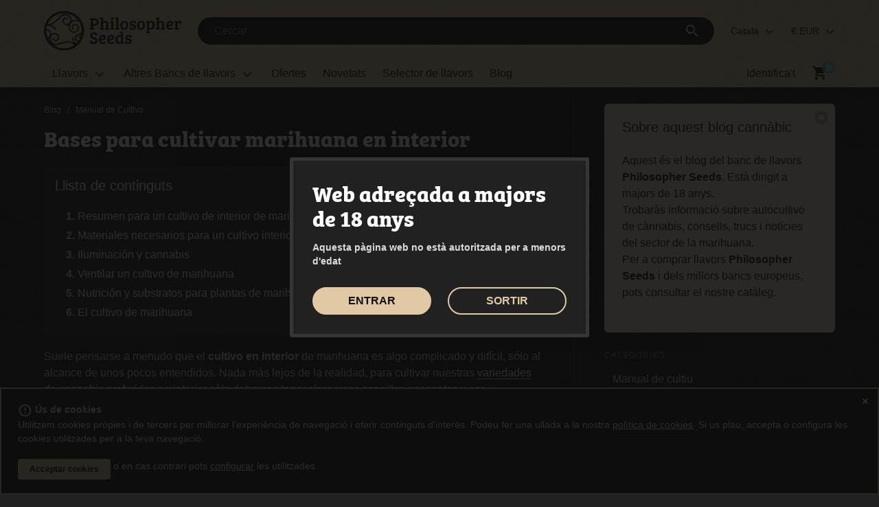

--- FILE ---
content_type: text/html; charset=UTF-8
request_url: https://www.philosopherseeds.com/blog/ca/bases-cultivar-marihuana-interior/
body_size: 25405
content:
<!DOCTYPE html>
<html lang="ca">

<head>
    <base href="https://www.philosopherseeds.com">
<meta charset="utf-8">
<meta name="viewport" content="width=device-width, initial-scale=1">
<meta name="theme-color" content="#212121">

<link rel="stylesheet" href="/static/fonts/family/Montserrat.css" >
<link rel="stylesheet" href="/static/fonts/family/Material-Icons.css">

<link rel="preconnect" href="https://www.googletagmanager.com">
<link rel="preconnect" href="https://www.google-analytics.com">

    <link rel="stylesheet" href="https://use.typekit.net/icl2rao.css">
<link rel="stylesheet" href="https://www.philosopherseeds.com/static/css/vendor/swiper-bundle.min.css?k1ebh0gxnujvis6w9ck94qr2azgb9yec">
<link rel="stylesheet" href="https://www.philosopherseeds.com/static/css/philo/skeleton-loader.css?k1ebh0gxnujvis6w9ck94qr2azgb9yec">

<link rel="stylesheet" href="https://www.philosopherseeds.com/static/css/philo/estils.css?k1ebh0gxnujvis6w9ck94qr2azgb9yec">
<script defer src="https://www.philosopherseeds.com/static/js/vendor/jquery-3.5.1.min.js"></script>
<script defer src="https://www.philosopherseeds.com/static/js/vendor/swiper-bundle.min.js?k1ebh0gxnujvis6w9ck94qr2azgb9yec"></script>
<script defer src="https://www.philosopherseeds.com/static/js/vendor/mailcheck.min.js"></script>
<script defer src="https://www.philosopherseeds.com/static/js/accordion.min.js"></script> 
<script defer src="https://www.philosopherseeds.com/static/js/app.min.js?k1ebh0gxnujvis6w9ck94qr2azgb9yec"></script>
<script>
    function cridaAjax(u,i,m,s,c,e) {
        if (!(window.cad)) {
            setTimeout(function() { cridaAjax(u,i,m,s,c,e); }, 50); 
            return;
        } else {
            cad(u,i,m,s,c,e); 
            return;
        }
    }
</script> 
<link rel="alternate" hreflang="pt" href="https://www.philosopherseeds.com/blog/pt/cultivo-canabis-ambientes-fechados/" /><link rel="alternate" hreflang="ca" href="https://www.philosopherseeds.com/blog/ca/bases-cultivar-marihuana-interior/" /><link rel="alternate" hreflang="fr" href="https://www.philosopherseeds.com/blog/fr/bases-culture-cannabis-interieur/" /><link rel="alternate" hreflang="en" href="https://www.philosopherseeds.com/blog/en/indoor-cannabis-cultivation-basics/" /><link rel="alternate" hreflang="es" href="https://www.philosopherseeds.com/blog/bases-cultivar-marihuana-interior/" /><link rel="alternate" hreflang="de" href="https://www.philosopherseeds.com/blog/de/grundlagen-des-marihuana-anbaus-im-indoor/" /><link rel="alternate" hreflang="it" href="https://www.philosopherseeds.com/blog/it/basi-coltivazione-marijuana-indoor/" /><title>Bases para cultivar marihuana en interior- Philosopher Seeds</title><meta name="robots" content="index, follow" /><meta name="description" content="En este post, el equipo de Philosopher Seeds os introduce en el cultivo de marihuana en interior, una de las formas más seguras y económicas de auto" /><script src="https://www.google.com/recaptcha/api.js?hl=ca" async defer></script><script>
function captchaSubmit(token) {
  document.getElementById("formFitxaProducte").submit();
}
</script><style>
.grecaptcha-badge {display: none;}
</style>
<link rel="canonical" href="https://www.philosopherseeds.com/blog/ca/bases-cultivar-marihuana-interior/" /><script> 
function captchaSubmit(token) {
  document.getElementById("formRevPost").submit();
}
</script><style>
.grecaptcha-badge {display: none;}
</style><meta property="og:url"         content="https://www.philosopherseeds.com/blog/ca/bases-cultivar-marihuana-interior/" />
                           <meta property="og:type"        content="article" />
                           <meta property="og:title"       content="Bases para cultivar marihuana en interior" />
                           <meta property="og:description" content="En este post, el equipo de Philosopher Seeds os introduce en el cultivo de marihuana en interior, una de las formas más seguras y económicas de autoabastecernos de cannabis. Iluminación, ventilación y nutrición son importantes aspectos en el cultivo interior, claves si queremos cosechas exitosas y de calidad." />
                           <meta property="og:image"       content="//www.philosopherseeds.com/blog/wp-content/uploads/2015/10/WEBFloración-Jack-el-Frutero_0012.jpg" />
<link rel="shortcut icon"                    href="https://www.philosopherseeds.com/static/img/favicon/philo/favicon.ico" type="image/x-icon" />
<link rel="apple-touch-icon"                 href="https://www.philosopherseeds.com/static/img/favicon/philo/apple-touch-icon.png" />
<link rel="apple-touch-icon" sizes="57x57"   href="https://www.philosopherseeds.com/static/img/favicon/philo/apple-touch-icon-57x57.png" />
<link rel="apple-touch-icon" sizes="72x72"   href="https://www.philosopherseeds.com/static/img/favicon/philo/apple-touch-icon-72x72.png" />
<link rel="apple-touch-icon" sizes="76x76"   href="https://www.philosopherseeds.com/static/img/favicon/philo/apple-touch-icon-76x76.png" />
<link rel="apple-touch-icon" sizes="114x114" href="https://www.philosopherseeds.com/static/img/favicon/philo/apple-touch-icon-114x114.png" />
<link rel="apple-touch-icon" sizes="120x120" href="https://www.philosopherseeds.com/static/img/favicon/philo/apple-touch-icon-120x120.png" />
<link rel="apple-touch-icon" sizes="144x144" href="https://www.philosopherseeds.com/static/img/favicon/philo/apple-touch-icon-144x144.png" />
<link rel="apple-touch-icon" sizes="152x152" href="https://www.philosopherseeds.com/static/img/favicon/philo/apple-touch-icon-152x152.png" />
<link rel="apple-touch-icon" sizes="180x180" href="https://www.philosopherseeds.com/static/img/favicon/philo/apple-touch-icon-180x180.png" />
    <link rel="stylesheet" href="https://www.philosopherseeds.com/static/css/philo/blog.css?k1ebh0gxnujvis6w9ck94qr2azgb9yec">
    <link rel="stylesheet" href="https://www.philosopherseeds.com/static/css/vendor/photoswipe/photoswipe.css?k1ebh0gxnujvis6w9ck94qr2azgb9yec">

    <script defer src="https://www.philosopherseeds.com/static/js/vendor/photoswipe/photoswipe.umd.min.js"></script>
    <script defer src="https://www.philosopherseeds.com/static/js/vendor/photoswipe/photoswipe-lightbox.umd.min.js"></script>
    <script defer src="https://www.philosopherseeds.com/static/js/aw_lm.js?k1ebh0gxnujvis6w9ck94qr2azgb9yec"></script>
    <script defer src="https://www.philosopherseeds.com/static/js/blog/galeria.js?k1ebh0gxnujvis6w9ck94qr2azgb9yec"></script>
</head>

<body>
    <header>
<div id="header-currentlanguage" style="display: none;">4</div>
<div id="header-currentlocale" style="display: none;">ca</div>
<div id="header-currentpath" style="display: none;">/ca</div>
<div id="barramenu1"> 
  <nav class="navbar">
    <div class="container">
      <div class="navbar-brand is-hidden-touch">
        <a class="navbar-item" href="https://www.philosopherseeds.com/ca/">
                <img src="https://www.philosopherseeds.com/static/img/logo-philo.svg" width="133" height="31" alt="Philosopher Seeds" class="logo-header">
        </a>
      </div>

      <div class="navbar-menu">
        <div class="navbar-start">
          <div class="navbar-item" style="width: 100%"  >
            <div class="control" id="cercadorTop2">
                <form action="https://www.philosopherseeds.com/ca/search.php" role="search" id="formSearch">
                    <div class="field has-addons">
                        <div class="control inputCerca" style="width: 100%">
                                                    <input id="textCercador" class="input" type="search"  
                                placeholder="Cercar" 
                                name="s" autocomplete="off"
                                value="">
                        </div>
                        <div id="suggestions"></div>
                        <div class="control">
                            <div class="field has-addons">
                                <a data-target="modal-mic" onclick="popMic()" id="veuCercador" class="button modal-button veu-button is-hidden">
                                    <i class="material-icons">mic</i>
                                </a>
                                <a class="button" onclick='lookup(document.getElementById("textCercador").value, 2);' inputmode="search">
                                    <i class="material-icons">search</i>
                                </a>
                            </div>
                        </div>
                    </div>
                </form>
            </div>
          </div>
        </div>

        <div class="navbar-end is-hidden-touch"> 
          <div class="navbar-item has-dropdown is-hoverable">
            <a class="navbar-link">Català</a>
            <div class="navbar-dropdown is-right">
                                                  <a href="https://www.philosopherseeds.com/blog/bases-cultivar-marihuana-interior/" class="navbar-item">Español</a>
                                                                  <a href="https://www.philosopherseeds.com/blog/fr/bases-culture-cannabis-interieur/" class="navbar-item">Français</a>
                                                                  <a href="https://www.philosopherseeds.com/blog/en/indoor-cannabis-cultivation-basics/" class="navbar-item">English</a>
                                                                  <a href="https://www.philosopherseeds.com/blog/de/grundlagen-des-marihuana-anbaus-im-indoor/" class="navbar-item">Deutsch</a>
                                                                                                <a href="https://www.philosopherseeds.com/blog/pt/cultivo-canabis-ambientes-fechados/" class="navbar-item">Português</a>
                                                                  <a href="https://www.philosopherseeds.com/blog/it/basi-coltivazione-marijuana-indoor/" class="navbar-item">Italiano</a>
                                                                
            </div>
          </div>
          
          <div class="navbar-item has-dropdown is-hoverable">
            <a class="navbar-link">€ EUR</a>
                          <div class="navbar-dropdown is-right">
                                                                                                            <a onclick="showDialogCurrency('USD', '<b>CANVI DE MONEDA.</b>##Has modificat la moneda de referència per a facilitar la informació en la teva compra. Els preus en divises que no són € són orientatius encara que actualitzem el canvi diàriament. Les transaccions en Philosopher Seeds es realitzen sempre en €.'); " class="navbar-item"><span><b></b> $ USD</span></a>
                                                                                            <a onclick="showDialogCurrency('CAD', '<b>CANVI DE MONEDA.</b>##Has modificat la moneda de referència per a facilitar la informació en la teva compra. Els preus en divises que no són € són orientatius encara que actualitzem el canvi diàriament. Les transaccions en Philosopher Seeds es realitzen sempre en €.'); " class="navbar-item"><span><b></b> $ CAD</span></a>
                                                                                            <a onclick="showDialogCurrency('GBP', '<b>CANVI DE MONEDA.</b>##Has modificat la moneda de referència per a facilitar la informació en la teva compra. Els preus en divises que no són € són orientatius encara que actualitzem el canvi diàriament. Les transaccions en Philosopher Seeds es realitzen sempre en €.'); " class="navbar-item"><span><b></b> £ GBP</span></a>
                                                                                            <a onclick="showDialogCurrency('PEN', '<b>CANVI DE MONEDA.</b>##Has modificat la moneda de referència per a facilitar la informació en la teva compra. Els preus en divises que no són € són orientatius encara que actualitzem el canvi diàriament. Les transaccions en Philosopher Seeds es realitzen sempre en €.'); " class="navbar-item"><span><b></b> S/ PEN</span></a>
                                                                                            <a onclick="showDialogCurrency('UYU', '<b>CANVI DE MONEDA.</b>##Has modificat la moneda de referència per a facilitar la informació en la teva compra. Els preus en divises que no són € són orientatius encara que actualitzem el canvi diàriament. Les transaccions en Philosopher Seeds es realitzen sempre en €.'); " class="navbar-item"><span><b></b> $ UYU</span></a>
                                                                                            <a onclick="showDialogCurrency('CRC', '<b>CANVI DE MONEDA.</b>##Has modificat la moneda de referència per a facilitar la informació en la teva compra. Els preus en divises que no són € són orientatius encara que actualitzem el canvi diàriament. Les transaccions en Philosopher Seeds es realitzen sempre en €.'); " class="navbar-item"><span><b></b> ₡ CRC</span></a>
                                                                                            <a onclick="showDialogCurrency('BRL', '<b>CANVI DE MONEDA.</b>##Has modificat la moneda de referència per a facilitar la informació en la teva compra. Els preus en divises que no són € són orientatius encara que actualitzem el canvi diàriament. Les transaccions en Philosopher Seeds es realitzen sempre en €.'); " class="navbar-item"><span><b></b> R$ BRL</span></a>
                                                                                            <a onclick="showDialogCurrency('CHF', '<b>CANVI DE MONEDA.</b>##Has modificat la moneda de referència per a facilitar la informació en la teva compra. Els preus en divises que no són € són orientatius encara que actualitzem el canvi diàriament. Les transaccions en Philosopher Seeds es realitzen sempre en €.'); " class="navbar-item"><span><b></b> Fr CHF</span></a>
                                                                                            <a onclick="showDialogCurrency('ARS', '<b>CANVI DE MONEDA.</b>##Has modificat la moneda de referència per a facilitar la informació en la teva compra. Els preus en divises que no són € són orientatius encara que actualitzem el canvi diàriament. Les transaccions en Philosopher Seeds es realitzen sempre en €.'); " class="navbar-item"><span><b></b> $ ARS</span></a>
                                                </div>
                      </div>
        </div>
      </div> 
     </div>
    </nav>
    
    
<div class="is-hidden-desktop barraMenuBlogMobile">

  <a class="modal-button" data-target="modal-menuBlogMobile">Blog</a>

</div>
<div id="modal-menuBlogMobile" class="modal menu-esquerra modal-fx-slideleft is-hidden-desktop">

  <div class="modal-background"></div>

  <div class="modal-content">

    
<ul class="menu-list">
          <li><a href="https://www.philosopherseeds.com/blog/ca/cultiu-i-seguiments/">Manual de cultiu</a></li>      <li><a href="https://www.philosopherseeds.com/blog/ca/extraccions-de-resina/">Extraccions de Resina</a></li>      <li><a href="https://www.philosopherseeds.com/blog/ca/noticies/">Notícies Philosopher Seeds</a></li>      <li><a href="https://www.philosopherseeds.com/blog/ca/historia-de-les-nostres-varietats/">Història de les nostres varietats</a></li>      <li><a href="https://www.philosopherseeds.com/blog/ca/cannabinoides-cannabis-medicinal-ca/">Cannabinoides i Cannabis Medicinal</a></li>      <li><a href="https://www.philosopherseeds.com/blog/ca/cuina-cannabica/">Cuina Cannàbica</a></li></ul>

</div>

<button class="modal-close is-large" aria-label="close"></button>

</div>

  </div>

  <!-- Barra amb menu principal i icones usuari. Passa a dalt en versió mobile -->
  <div id="barramenu2">
    <nav class="navbar" role="navigation" aria-label="main navigation">
      <div class="container">
        <div class="navbar-brand is-hidden-desktop">
          <div style="display: flex; justify-content: flex-start;">
            <a role="button" class="navbar-burger burger" aria-label="menu" aria-expanded="false"
              data-target="menuPrincipal" style="order: -1">
              <span aria-hidden="true"></span>
              <span aria-hidden="true"></span>
              <span aria-hidden="true"></span>
              <span class="titolmenu">menu</span>
            </a>
            <a class="navbar-item" href="https://www.philosopherseeds.com/ca/" id="logo">
                        <img src="https://www.philosopherseeds.com/static/img/logo-philo.svg" width="133" height="31" alt="Philosopher Seeds"  class="logo-header">
            </a>
          </div>

          <!-- icones versió mobile ********************** -->
          <div class="navbar-item" id="iconesMobile">
                        <a class="navbar-item is-hidden-desktop modal-button" data-target="modal-login" onclick="popLogin()">
              Identifica't            </a>
                        <!-- Carrito. Passem el num d'articles a mostrar pel 'value' -->
            <a class="navbar-item is-hidden-desktop" href="https://www.philosopherseeds.com/ca/cart.php">
              <i class="material-icons badge" id="valorCarroCompra" value="0">local_grocery_store</i>
            </a>
          </div>

        </div>


    <div id="menuPrincipal" class="navbar-menu accordion-container">
      <!-- original -->
      <div class="navbar-start">
        
                
        <div class="navbar-item has-dropdown is-hoverable is-mega">
          <div class="navbar-link is-hidden-touch">
            Llavors          </div>
          <div id="catalegDropdown" class="navbar-dropdown">
            <div class="container is-fluid">
                            <div class="pinterest">
                                  <div class="ac1r">                     
                                                              <span class="title is-6 is-mega-menu-title ac-q"><a class="navbar-item" href="/ca/philosopher-c-3.html">Llavors Philosopher Seeds</a></span>
                      <div class=""><div class="">
                                                      <a class="navbar-item"
                                  href="https://www.philosopherseeds.com/ca/llavors-feminitzades-tag-7/"
                                  title="Feminitzades">
                                  Feminitzades                                </a>
                                                                <a class="navbar-item"
                                  href="https://www.philosopherseeds.com/ca/llavors-autoflorescents-tag-8/"
                                  title="Autoflorescents">
                                  Autoflorescents                                </a>
                                                                <a class="navbar-item"
                                  href="https://www.philosopherseeds.com/ca/genetica-usa-tag-9/"
                                  title="Llavors USA">
                                  Llavors USA                                </a>
                                                                <a class="navbar-item"
                                  href="https://www.philosopherseeds.com/ca/alt-thc-tag-15/"
                                  title="Alt THC">
                                  Alt THC                                </a>
                                                                <a class="navbar-item"
                                  href="https://www.philosopherseeds.com/ca/cbd-tag-14/"
                                  title="CBD">
                                  CBD                                </a>
                                                                <a class="navbar-item"
                                  href="https://www.philosopherseeds.com/ca/floracio-rapida-tag-19/"
                                  title="Floració Ràpida">
                                  Floració Ràpida                                </a>
                                                                <a class="navbar-item"
                                  href="https://www.philosopherseeds.com/ca/productives-tag-20/"
                                  title="Productives">
                                  Productives                                </a>
                                                                <a class="navbar-item"
                                  href="https://www.philosopherseeds.com/ca/barates-tag-21/"
                                  title="Barates">
                                  Barates                                </a>
                                                                <a class="navbar-item"
                                  href="https://www.philosopherseeds.com/ca/llavors-regulars-tag-6/"
                                  title="Regulars">
                                  Regulars                                </a>
                                                         
                      <a class="navbar-item selectorLlavors is-hidden-mobile" href="https://www.philosopherseeds.com/ca/seeds_selector.php">Selector de llavors</a>   
                      </div></div>              
                  </div>                
                               
              </div>
            </div>
          </div>
        </div>

      
       
         <div class="navbar-item has-dropdown is-hoverable is-mega">

          <div class="navbar-link is-hidden-touch">
            Altres Bancs de llavors          </div>
          <div class="">  
            

            <div id="bancsDropdown" class="navbar-dropdown ac-a">
              <div class="container is-fluid">
                <span class="title is-6 is-mega-menu-title ac-q is-hidden-desktop navbar-item" style="margin-top: 0">Altres Bancs de llavors</span>
                <style>
                    @media screen and (max-width: 1023px) {
                        #menuPrincipal .ac-a .navbar-item:last-child {
                            border-bottom: 1px solid #353535;
                        }
                    }
                </style>
                <ul class="menubancs3" >
                  <li style="order: 1"><a class="navbar-item" href="/ca/barneys-c-11.html">Barney's Farm</a></li><li style="order: 9"><a class="navbar-item" href="/ca/sweet-seeds-c-14.html">Sweet Seeds</a></li><li style="order: 2"><a class="navbar-item" href="/ca/dutch-passion-c-12.html">Dutch Passion</a></li><li style="order: 3"><a class="navbar-item" href="/ca/humboldt-seed-company-c-38.html">Humboldt Seed Company</a></li><li style="order: 7"><a class="navbar-item" href="/ca/sensi-seeds-c-13.html">Sensi Seeds</a></li><li style="order: 5"><a class="navbar-item" href="/ca/perfect-tree-c-39.html">Perfect Tree</a></li><li style="order: 8"><a class="navbar-item" href="/ca/silent-seeds-c-34.html">Silent Seeds</a></li><li style="order: 6"><a class="navbar-item" href="/ca/royal-queen-seeds-c-16.html">Royal Queen Seeds</a></li><li style="order: 0"><a class="navbar-item" href="/ca/aficionado-french-connection-c-36.html">Aficionado French Connection</a></li><li style="order: 10"><a class="navbar-item" href="/ca/universally-seeded-c-35.html">Universally Seeded</a></li><li style="order: 11"><a class="navbar-item" href="/ca/wizard-trees-c-40.html">Wizard Trees</a></li>                </ul>
             </div>

           </div>
         </div>
       </div>
       <a class="navbar-item ofertes" href="https://www.philosopherseeds.com/ca/specials.php">Ofertes</a>       <a class="navbar-item migratori" href="https://www.philosopherseeds.com/ca/new.php">Novetats</a>                     <a class="navbar-item selectorLlavors" href="https://www.philosopherseeds.com/ca/seeds_selector.php">Selector de llavors</a>       

            
         <a class="navbar-item blog" href="https://www.philosopherseeds.com/blog/ca/">Blog</a>     
                       <a class="navbar-item is-hidden-desktop modal-button elMeuCompte" data-target="modal-login" onclick="popLogin()"> Identifica't</a>       

      <div class="navbar-item is-hidden-desktop"> 

        
        <div class="dropdown is-up">
          <div class="dropdown-trigger">
            <button class="button" aria-haspopup="true" aria-controls="dropdown-menu7">
              <span>Idioma: CA</span>
              <span class="material-icons">keyboard_arrow_up</span>
            </button>
          </div>
          <div class="dropdown-menu" id="dropdown-menu-idiomes" role="menu">
            <div class="dropdown-content">
              <a href="https://www.philosopherseeds.com/blog/bases-cultivar-marihuana-interior/" class="dropdown-item ">ES</a><a href="https://www.philosopherseeds.com/blog/fr/bases-culture-cannabis-interieur/" class="dropdown-item ">FR</a><a href="https://www.philosopherseeds.com/blog/en/indoor-cannabis-cultivation-basics/" class="dropdown-item ">EN</a><a href="https://www.philosopherseeds.com/blog/de/grundlagen-des-marihuana-anbaus-im-indoor/" class="dropdown-item ">DE</a><a  class="dropdown-item is-active">CA</a><a href="https://www.philosopherseeds.com/blog/pt/cultivo-canabis-ambientes-fechados/" class="dropdown-item ">PT</a><a href="https://www.philosopherseeds.com/blog/it/basi-coltivazione-marijuana-indoor/" class="dropdown-item ">IT</a>            </div>
          </div>
        </div>

        
                  <div class="dropdown is-up">
            <div class="dropdown-trigger">
              <button class="button" aria-haspopup="true" aria-controls="dropdown-menu">
                <span>Moneda: EUR</span>
                <span class="material-icons">keyboard_arrow_up</span>
              </button>
            </div>
            <div class="dropdown-menu" id="dropdown-menu-monedes" role="menu">
              <div class="dropdown-content">
                                <a class="dropdown-item is-active"
                  onclick="showDialogCurrency('EUR', '<b>CANVI DE MONEDA.</b>##Has modificat la moneda de referència per a facilitar la informació en la teva compra. Els preus en divises que no són € són orientatius encara que actualitzem el canvi diàriament. Les transaccions en Philosopher Seeds es realitzen sempre en €.'); "><span>                    € EUR</span></a>
                                <a class="dropdown-item "
                  onclick="showDialogCurrency('USD', '<b>CANVI DE MONEDA.</b>##Has modificat la moneda de referència per a facilitar la informació en la teva compra. Els preus en divises que no són € són orientatius encara que actualitzem el canvi diàriament. Les transaccions en Philosopher Seeds es realitzen sempre en €.'); "><span>                    $ USD</span></a>
                                <a class="dropdown-item "
                  onclick="showDialogCurrency('CAD', '<b>CANVI DE MONEDA.</b>##Has modificat la moneda de referència per a facilitar la informació en la teva compra. Els preus en divises que no són € són orientatius encara que actualitzem el canvi diàriament. Les transaccions en Philosopher Seeds es realitzen sempre en €.'); "><span>                    $ CAD</span></a>
                                <a class="dropdown-item "
                  onclick="showDialogCurrency('GBP', '<b>CANVI DE MONEDA.</b>##Has modificat la moneda de referència per a facilitar la informació en la teva compra. Els preus en divises que no són € són orientatius encara que actualitzem el canvi diàriament. Les transaccions en Philosopher Seeds es realitzen sempre en €.'); "><span>                    £ GBP</span></a>
                                <a class="dropdown-item "
                  onclick="showDialogCurrency('PEN', '<b>CANVI DE MONEDA.</b>##Has modificat la moneda de referència per a facilitar la informació en la teva compra. Els preus en divises que no són € són orientatius encara que actualitzem el canvi diàriament. Les transaccions en Philosopher Seeds es realitzen sempre en €.'); "><span>                    S/ PEN</span></a>
                                <a class="dropdown-item "
                  onclick="showDialogCurrency('UYU', '<b>CANVI DE MONEDA.</b>##Has modificat la moneda de referència per a facilitar la informació en la teva compra. Els preus en divises que no són € són orientatius encara que actualitzem el canvi diàriament. Les transaccions en Philosopher Seeds es realitzen sempre en €.'); "><span>                    $ UYU</span></a>
                                <a class="dropdown-item "
                  onclick="showDialogCurrency('CRC', '<b>CANVI DE MONEDA.</b>##Has modificat la moneda de referència per a facilitar la informació en la teva compra. Els preus en divises que no són € són orientatius encara que actualitzem el canvi diàriament. Les transaccions en Philosopher Seeds es realitzen sempre en €.'); "><span>                    ₡ CRC</span></a>
                                <a class="dropdown-item "
                  onclick="showDialogCurrency('BRL', '<b>CANVI DE MONEDA.</b>##Has modificat la moneda de referència per a facilitar la informació en la teva compra. Els preus en divises que no són € són orientatius encara que actualitzem el canvi diàriament. Les transaccions en Philosopher Seeds es realitzen sempre en €.'); "><span>                    R$ BRL</span></a>
                                <a class="dropdown-item "
                  onclick="showDialogCurrency('CHF', '<b>CANVI DE MONEDA.</b>##Has modificat la moneda de referència per a facilitar la informació en la teva compra. Els preus en divises que no són € són orientatius encara que actualitzem el canvi diàriament. Les transaccions en Philosopher Seeds es realitzen sempre en €.'); "><span>                    Fr CHF</span></a>
                                <a class="dropdown-item "
                  onclick="showDialogCurrency('ARS', '<b>CANVI DE MONEDA.</b>##Has modificat la moneda de referència per a facilitar la informació en la teva compra. Els preus en divises que no són € són orientatius encara que actualitzem el canvi diàriament. Les transaccions en Philosopher Seeds es realitzen sempre en €.'); "><span>                    $ ARS</span></a>
                              </div>
            </div>
          </div>
        
     </div>
  </div>
    <script src="https://www.philosopherseeds.com/static/js/navbar/dropdown.js?k1ebh0gxnujvis6w9ck94qr2azgb9yec"></script> 
  
     
           <a class="navbar-item is-hoverable is-hidden-touch modal-button" data-target="modal-login" onclick="popLogin()"> Identifica't</a>
    <!-- Si ja tenim articles al carrito -->
  <a class="navbar-item is-hidden-touch" href="https://www.philosopherseeds.com/ca/cart.php">
    <i class="material-icons badge" id="valorCarroCompraDesktop" value="0">shopping_cart</i>
  </a>
</div>
</div>          

</nav>


<div id="modal-canvi-divisa" class="modal modal-fx-fadeInScale">
    <div class="modal-background"></div>  
    <div class="modal-content" id="modal-content-canvi-divisa">    
        <b>
            CANVI DE MONEDA.        </b>
        Has modificat la moneda de referència per a facilitar la informació en la teva compra. Els preus en divises que no són € són orientatius encara que actualitzem el canvi diàriament. Les transaccions en Philosopher Seeds es realitzen sempre en €.    </div>
    <button class="modal-close is-large" aria-label="close"></button>
</div>

<div id="modal-login" class="modal modal-fx-fadeInScale">
  <div class="modal-background"></div>
  <div class="modal-content" id="modal-content">        
   </div>
  <button class="modal-close is-large" aria-label="close"></button>
</div>
</div>

<div id="modal-x" class="modal">
  <div class="modal-background"></div>  
  <div class="modal-content" id="modal-content-x">    
  </div>
  <button class="modal-close is-large" aria-label="close"></button>
</div>

<div id="modal-albara" class="modal modal-fx-fadeInScale">
  <div class="modal-background"></div>
  <div class="modal-content" id="modal-content-albara">
    
  </div>
  <button class="modal-close is-large" aria-label="close"></button>
</div>

<div id="modal-popup" class="modal modal-fx-fadeInScale">
  <div class="modal-background"></div>
  <div class="modal-content" id="modal-content-popup">
    
  </div>
  <button class="modal-close is-large" aria-label="close"></button>
</div>

<div id="modal-paisos" class="modal">
  <div class="modal-background"></div>
  <div class="modal-content" id="modal-content-paisos">
   
  </div>
  <button class="modal-close is-large" aria-label="close"></button>
</div>

<div id="modal-subs" class="modal">
  <div class="modal-background"></div>
  <div class="modal-content mail" id="modal-content-subs">
   
  </div>
  <button class="modal-close is-large" aria-label="close"></button>
</div>

<div id="modal-cart" class="modal modal modal-fx-slideTop">
  <div class="modal-background"></div>
  <div class="modal-content" id="modal-content-cart">
   
  </div>
  <button class="modal-close is-large" aria-label="close"></button>
</div>

<div id="modal-alertes" class="modal">
    <div class="modal-background"></div>
    <div class="modal-content mail" id="modal-content-alertes"></div>  
    <button class="modal-close is-large" aria-label="close"></button>
</div>

<div id="modal-mic" class="modal modal-fx-fadeInScale">
    <div class="modal-background"></div>
    <div class="modal-content" id="modal-cercador-veu"></div>  
    <button class="modal-close is-large" aria-label="close"></button>
</div>

<div id="modal-sessexp" class="modal modal-fx-fadeInScale">
    <div class="modal-background"></div>
    <div class="modal-content" id="modal-content-sessexp"></div>  
    <button class="modal-close is-large" aria-label="close"></button>
</div>


  </header>  <main>
    <div class="section blog post">
      <div class="container">
        <div class="columns is-desktop is-8">
          <div class="column is-two-thirds-desktop blogContinguts">

              
              <div itemscope="" itemtype="http://schema.org/BreadcrumbList">
                <nav class="breadcrumb is-small" aria-label="breadcrumbs">
                  <ul>
                    <li itemprop="itemListElement" itemscope itemtype="http://schema.org/ListItem"><a href="/blog/ca/" itemprop="item"><span itemprop="name">Blog</span></a>
                      <meta itemprop="position" content="1" />
                    </li>
                    
                    <li itemprop="itemListElement" itemscope itemtype="http://schema.org/ListItem"><a href="/blog/ca/manual-de-cultivo/" itemprop="item"><span itemprop="name">Manual de Cultivo</span></a>
                      <meta itemprop="position" content="2" />
                    </li>
                  </ul>
                </nav>
              </div>
                                              <article id="post-489533" class="entradaBlog">
              <h1 class="title">Bases para cultivar marihuana en interior</h1>
              <div class="content">
                                      <div class="taulaContinguts">
                        <p class="h3">Llista de continguts</p>
                        <ol>
                            <li><a href="/blog/ca/bases-cultivar-marihuana-interior/#Resumenparauncultivodeinteriordemarihuana">Resumen para un cultivo de interior de marihuana</a></li><li><a href="/blog/ca/bases-cultivar-marihuana-interior/#Materialesnecesariosparauncultivointeriordemarihuana">Materiales necesarios para un cultivo interior de marihuana</a></li><li><a href="/blog/ca/bases-cultivar-marihuana-interior/#Iluminacinycannabis">Iluminación y cannabis</a></li><li><a href="/blog/ca/bases-cultivar-marihuana-interior/#Ventilaruncultivodemarihuana">Ventilar un cultivo de marihuana</a></li><li><a href="/blog/ca/bases-cultivar-marihuana-interior/#Nutricinysubstratosparaplantasdemarihuana">Nutrición y substratos para plantas de marihuana</a></li><li><a href="/blog/ca/bases-cultivar-marihuana-interior/#Elcultivodemarihuana">El cultivo de marihuana</a></li>                        </ol>
                    </div>
                        
              <p>Suele pensarse a menudo que el <strong>cultivo en interior</strong> de marihuana es algo complicado y difícil, sólo al alcance de unos pocos entendidos. Nada más lejos de la realidad, para cultivar nuestras <a href="//www.philosopherseeds.com/">variedades de cannabis</a> preferidas en interior sólo debemos tener claro unos sencillos conceptos y ser constantes.</p><p>En este post queremos explicaros de manera fácil y sencilla cómo preparar un cultivo de cannabis en interior, para lo cual deberemos centrarnos en los tres aspectos fundamentales: <strong>ventilación, iluminación y nutrición/substrato</strong>. Si tenemos estos tres elementos bajo control y elegimos correctamente las variedades que vamos a cultivar, el cultivo en interior será algo <strong>sencillo y casi mecánico</strong>, aunque si descuidamos alguno de ellos, el <strong>rendimiento y calidad</strong> de nuestras plantas se verá seriamente mermado.</p><p>Durante todo el post usaremos el ejemplo de un armario de cultivo de <strong>1,20 x 1,20 metros</strong> de superficie y <strong>2 metros</strong> de altura. En el mercado encontramos infinidad de modelos de armarios de cultivo, por lo que no será difícil conseguir un armario con las medidas adecuadas para nuestro espacio. Gracias a ellos podemos <strong>controlar mejor la temperatura y humedad</strong>, y así mantendremos a nuestras plantas alejadas de fuentes de luz externas, ya que el cannabis necesita periodos de <strong>oscuridad total</strong> ininterrumpida para florecer correctamente.</p><p><figure class="wp_imatge"><img class="wp-image-6241 size-large" src="//www.philosopherseeds.com/blog/wp-content/uploads/2015/09/WEB2015_06_29-Inicio-Prefloración-Gokunk-K-13-White-Auto-Tijuana_0001-1024x683.jpg" alt="Philosopher Seeds" /><figcaption> Armario de cultivo para marihuana</figcaption></figure></p><p><!--more--></p><h3 id="Resumenparauncultivodeinteriordemarihuana">Resumen para un cultivo de interior de marihuana</h3><p>Factores principales a tener en cuenta antes de montar un cultivo de interior:</p><p><strong>Iluminación</strong></p><p>Gracias a ella nuestras plantas podrán <strong>crecer y florecer</strong> adecuadamente. Los equipos de iluminación suelen constar de <strong>balastro, reflector y bombilla</strong>. Normalmente, se utilizan menos vatios y luz blanca para crecimiento, mientras que durante la floración se usan bombillas de mayor potencia y color anaranjado.</p><p>Los <strong>balastros </strong>(reactancia) son necesarios para el correcto <strong>encendido y funcionamiento</strong> de las bombillas y pueden ser electromagnéticos o digitales. Los equipos LED, CFL y fluorescentes suelen llevar el balastro incorporado en el mismo sistema, mientras que las bombillas HPS y HM lo llevan a parte.</p><p>En cuanto a los <strong>reflectores</strong>, también encontramos una amplia gama en el mercado, desde los más sencillos hasta reflectores refrigerador por aire (Cool Tube). Su función es reflejar la luz sobre las plantas, de manera que su <strong>diseño y material de fabricación</strong> tienen una relación directa con la cantidad y dispersión de la luz reflejada.</p><p>Dependiendo de la temperatura y humedad de la sala (también de los vatios de la bombilla), las lámparas suelen colocarse a <strong>40-60cms</strong> de las parte superior de la planta. Lo mejor es medir la temperatura a esta altura, y entonces subir o bajar el foco en función de la temperatura que necesitemos.</p><ul><li>Crecimiento: <strong>18 horas de luz / 6 horas de oscuridad</strong> diarias, luz blanca/azul. Sistemas más usados: HM, CFL, LED, Fluorescentes.</li><li>Floración: <strong>12 horas de luz / 12 horas de oscuridad</strong> diarias, luz naranja/roja. Sistemas más usados: HPS, HPS+HM, LED.</li><li>Plantas automáticas: <strong>20 horas de luz / 4 horas de oscuridad</strong> diarias. Luz blanca mientras crezca, luz naranja al empezar la floración y hasta la cosecha.</li><li>Procurar tener las luces apagadas durante las horas de más calor del día. Usar <strong>reflectores refrigerados por aire</strong> (conectados al extractor) en caso de que necesitemos bajar la temperatura de la sala o del armario.</li></ul><p><figure class="wp_imatge"><img class="wp-image-6252 size-large" src="//www.philosopherseeds.com/blog/wp-content/uploads/2015/09/WEBGerminación-Varios_0007-1024x683.jpg" alt="Philosopher Seeds" /><figcaption> Germinación Easy Haze / K-13 Haze bajo fluorescentes</figcaption></figure></p><p><figure class="wp_imatge"><img class="wp-image-6247 size-large" src="//www.philosopherseeds.com/blog/wp-content/uploads/2015/09/WEB2015_06_16-Crecimiento-Gokunk-K-13-White-Auto-Tijuana_0001-1024x683.jpg" alt="Philosopher Seeds" /><figcaption> Crecimiento de marihuana con bombilla HM</figcaption></figure></p><p><figure class="wp_imatge"><img class="wp-image-6258 size-large" src="//www.philosopherseeds.com/blog/wp-content/uploads/2015/09/WEBNaranchup_0002-1024x683.jpg" alt="Philosopher Seeds" /><figcaption> Naranchup en floración con un foco 600w HPS</figcaption></figure></p><p><strong>Ventilación</strong></p><p>Otro aspecto clave en el cultivo interior es una correcta <strong>renovación del aire</strong> de la sala, así como un <strong>filtrado de olores</strong> eficaz que deje el aire que sale del espacio de cultivo libre de olores.</p><p>Podéis consultar este práctico post sobre <a href="/blog/como-ventilar-cultivo-marihuana/">cómo ventilar un cultivo de marihuana</a> para obtener más información.</p><ul><li>Extractor de aire: <strong>Reduce calor y humedad</strong>, ayuda en la renovación del aire, se le puede acoplar un filtro de carbono o un ozonizador tubular para <strong>eliminar el olor</strong> de las plantas.</li><li>Intractor de aire: Siempre debe ser <strong>de menos capacidad (m3/h) que el extractor</strong>. Introduce aire fresco en la sala/armario, renovando el aire. En determinados casos, puede prescindirse de él y usar la intracción pasiva (conforme el extractor evacúe aire de la sala, aire fresco del exterior irá entrando por la rejilla de intracción sin necesidad de ningún aparato).</li><li>Ventilador interior: <strong>Remueve el aire</strong> del espacio de cultivo y evita la formación de bolsas de calor y de aire estancado.</li><li>Suele tenerse todo el equipo en marcha mientras las luces están encendidas, y a intervalos fijados por el cultivador con un <strong>temporizador</strong> durante el periodo nocturno.</li></ul><p><figure class="wp_imatge"><img class="wp-image-5703 size-large" title="Philosopher Seeds" src="//www.philosopherseeds.com/blog/wp-content/uploads/2015/09/Prefloración-SuperJuani_0001-1024x768-1024x683.jpg" alt="Philosopher Seeds" /><figcaption> SuperJuani de Philosopher Seeds empezando la floración</figcaption></figure></p><p><strong>Nutrición</strong></p><p>Otro aspecto fundamental es cómo vamos a alimentar a nuestras plantas. Principalmente, debemos elegir entre un <strong>cultivo orgánico o hidropónico</strong>. Cada técnica tiene sus fertilizantes y sustratos específicos que encontraremos en cualquier Grow Shop.</p><p>Cultivo orgánico:</p><ul><li>Tierra para cultivo de cannabis con <strong>pH ligeramente ácido</strong>.</li><li>Fertilizantes sólidos o líquidos.</li><li><strong>pH</strong> del agua de riego: 6-6,8</li><li><strong>Temperatura</strong> del agua de riego: 20ºC</li><li><strong>EC</strong> del agua de riego: 1-1,6</li></ul><p>Philosopher Seeds os cuenta en este post como prepara su mezcla de <a href="/blog/preparar-sustrato-organico-marihuana/">tierra para cannabis</a>.</p><p>Cultivo hidropónico:</p><ul><li>Sustrato hidropónico (coco, arlita, mapito, roca volcánica, etc) con <strong>pH ligeramente ácido</strong>.</li><li>Fertilizantes líquidos</li><li><strong>pH</strong> del agua de riego: 5,5-6,2</li><li><strong>Temperatura</strong> del agua de riego: 20ºC</li><li><strong>EC</strong> del agua de riego: 1,2-1,8</li></ul><h3 id="Materialesnecesariosparauncultivointeriordemarihuana">Materiales necesarios para un cultivo interior de marihuana</h3><p>Para iniciarnos en el cultivo de marihuana en interior, éstos serán los materiales que no nos podrán faltar:</p><ul><li>Armario de cultivo</li><li>Equipo de iluminación (balastro, reflector y bombilla)</li><li>Equipo de ventilación (extractor, intractor, ventilador y filtro de carbono para eliminar olores)</li><li>Termo-higrómetro</li><li>Temporizadores para programar el fotoperiodo (horas de luz/oscuridad) y la ventilación</li><li>Fertilizantes orgánicos o hidropónicos, con su correspondiente sustrato</li><li>Macetas</li><li>Semillas</li></ul><h3 id="Iluminacinycannabis">Iluminación y cannabis</h3><p>Normalmente, lo primero que debe decidir el cultivador es qué equipo de iluminación usará en función del espacio del que dispone. A no ser que este espacio sea realmente pequeño (caso en el que se usarían bombillas tipo CFL o equipos LED) la mayoría de cultivadores optan por las bombillas que <strong>mejor relación consumo/lúmenes</strong> ofrecen, ya sean <strong>HM</strong> (halogenuros metálicos) o <strong>HPS</strong> (sodio a alta presión).</p><p>La potencia y espectro de las bombillas utilizadas vienen también determinados según queramos que la planta crezca o florezca. Durante el <strong>crecimiento</strong>, las plantas de cannabis no tienen una gran demanda de intensidad lumínica, aunque sí de horas de luz diarias. Así pues, necesitaremos iluminarlas durante un mínimo de <strong>18 horas de luz al día</strong> para asegurarnos un crecimiento constante y sin pausa. Para esta fase, las luminarias - siempre de espectro blanco/azul - más usadas son <strong>CFL, LED, fluorescentes clásicos</strong> o <strong>lámparas HM</strong>.</p><p><figure class="wp_imatge"><img class="wp-image-5698 size-large" title="Podamos las partes bajas de las plantas para aprovechar mejor la luz" src="//www.philosopherseeds.com/blog/wp-content/uploads/2015/09/WEBGuayita_0009-1024x683.jpg" alt="Philosopher Seeds" /><figcaption> Podamos las ramas inferiores de las plantas para aprovechar mejor la luz</figcaption></figure></p><p>Durante la <strong>floración</strong>, y para conseguir buenos resultados en cuanto a rendimiento, la planta necesita un espectro algo más rojizo y mucha más intensidad lumínica, por lo que las lámparas más utilizadas para esta fase son las de <strong>vapor de sodio a alta presión</strong> (HPS), encendidas durante <strong>12 horas al día</strong> y apagadas otras 12 horas ininterrumpidamente.</p><p>Como vemos, cuando cultivamos marihuana en interior somos nosotros quienes decidimos si las plantas crecen (18 horas de luz y 6 de oscuridad al día) o florecen (12 horas de luz y 12 de oscuridad al día), algo muy cómodo a la hora de planificar nuestros cultivos. Lógicamente, esto no es del todo así para las <strong>variedades autoflorecientes</strong> como <a href="//www.philosopherseeds.com/es/white-yoda-auto-p-126.html">White Yoda</a> o <strong>Cheesy Auto</strong>, que deberemos cultivar con <strong>20 horas de luz y 4 de oscuridad</strong> al día durante toda su vida.</p><p>Para tener la temperatura lo más estable posible, y aún teniendo un buen sistema de ventilación, se recomienda encender las luces durante la noche, que es siempre el periodo del día menos caluroso. En caso necesario, pueden usarse reflectores refrigerador por aire, que permiten <strong>rebajar la temperatura</strong> del armario 4-6ºC.</p><p>Para nuestro armario de 1,2 x 1,2 metros - y buscando siempre el máximo rendimiento - normalmente usaríamos una bombilla de <strong>400w HM para crecimiento</strong> (18/6) y una de <strong>600W HPS para floración</strong> (12/12).</p><h3 id="Ventilaruncultivodemarihuana">Ventilar un cultivo de marihuana</h3><p>Con la ventilación controlaremos el exceso de humedad producido por la tierra y las plantas y a la vez el excesivo calor provocado por la lámparas.</p><p>De esta manera, y teniendo en cuenta también que <strong>nuestras plantas necesitan respirar</strong> y tener un aporte constante de CO2 y O2 en el ambiente, <strong>renovar el aire</strong> de nuestro espacio de cultivo se hace imprescindible, más aún si podemos usar el equipo de extracción de aire para <strong>eliminar el intenso olor</strong> de las plantas en floración.</p><p>Usar un sencillo <strong>extractor de aire</strong> y un intractor de menor caudal que el primero suele ser suficiente para conseguir un ambiente propicio para nuestras plantas, con temperaturas y niveles de humedad adecuados y suficiente renovación de aire. Usar un ventilador que remueva el aire dentro del espacio de cultivo es también recomendable, pues evitamos que se formen bolsas de calor o de aire enrarecido. Para <strong>eliminar los olores del cultivo</strong>, simplemente conectamos un <strong>filtro de carbono</strong> - o un ozonizador tubular - al extractor de aire, de manera que éste se filtra antes de ser expulsado del armario/sala.</p><p>Normalmente, las plantas se desarrollan mejor con temperaturas cercanas a <strong>20ºC</strong> con la luz apagada y unos <strong>26-28ºC</strong> con la luz encendida. La humedad relativa debería ser de <strong>60-70%</strong> en la fase de crecimiento y de alrededor de <strong>50%</strong> durante la floración. La mayoría de cultivadores utilizan termo-higrómetros con lectura de mínima/máxima para monitorizar estos valores y <strong>temporizadores</strong> para apagar o encender la ventilación en función de dichas lecturas, aunque pueden usarse también <strong>unidades de control del clima</strong> que encienden y apagan el equipo de ventilación automáticamente según los parámetros que le hayamos introducido.</p><p>Como puede imaginarse, la <strong>potencia de nuestro equipo de ventilación</strong> deberá ser acorde al volumen de la sala de cultivo y al tipo y potencia del equipo de iluminación, pues parte de su función es eliminar el calor emitido por las bombillas y no sólo ser capaz de renovar el aire del espacio de cultivo en pocos minutos.</p><p>Para nuestro ejemplo, un armario de 1,2 x 1,2 metros con bombilla HM de 400W durante crecimiento y HPS de 600W durante floración, nos bastará con un <strong>extractor tubular</strong> (tipo RVK o PK) de 125mm de diámetro, un <strong>intractor en línea</strong> de 100mm y un <strong>ventilador de pinza</strong> de 15cm de diámetro.</p><h3 id="Nutricinysubstratosparaplantasdemarihuana">Nutrición y substratos para plantas de marihuana</h3><p>Tenemos el equipo de iluminación que mejor se adapta a nuestro espacio de cultivo, y hemos elegido ya una ventilación adecuada para éste. Nos falta ahora decidir qué <strong>tipo de cultivo</strong> queremos realizar. Aunque existen infinidad de técnicas y sistemas, empezaremos por lo básico, el <strong>cultivo orgánico</strong>, pues éste tipo de cultivo permite más errores por parte del cultivador novel y que, en nuestra opinión, <strong>mejor calidad</strong> ofrece.</p><p>Para realizar un cultivo orgánico tenemos varias opciones: comprar <strong>tierra ligeramente abonada</strong> - tipo Light Mix - a la que deberemos añadir nutrientes líquidos o sólidos al cabo de pocas semanas (2-3) o adquirir <strong>tierra abonada</strong> - tipo All Mix - para unos pocos meses (2-3), a la que apenas deberemos añadir nutrientes durante el cultivo, si acaso algún estimulador o potenciador.</p><p>Recordad que debéis regar cuando la tierra aún esté <strong>ligeramente húmeda</strong>, pero no mojada, y usar fertilizantes acordes con la fase en la que se encuentre la planta, crecimiento o floración. Os recomendamos leer el post siguiente para saber <a href="/blog/regar-plantas-marihuana-tierra/">como regar marihuana en tierra</a>.</p><p><figure class="wp_imatge"><img class="wp-image-5715 size-large" title="Las plantas bien fertilizadas crecen sanas y fuertes" src="//www.philosopherseeds.com/blog/wp-content/uploads/2015/09/Crecimiento-Jack-el-Frutero_0011-1024x768-1024x683.jpg" alt="Philosopher Seeds" /><figcaption> Las plantas bien fertilizadas crecen sanas y fuertes</figcaption></figure></p><p>En caso de tener que utilizar nutrientes extras aparte de los que ya lleva la tierra, podemos optar por <strong>abonos sólidos</strong>, que suelen mezclarse con el substrato cuando lo preparamos para llenar las macetas y funcionan estupendamente en cultivos de guerrilla y con <a href="//www.philosopherseeds.com/es/auto-line-c-6.html">plantas automáticas</a>, o <strong>fertilizantes líquidos</strong>, que deberemos usar en cantidades moderadas en cada riego, perfectos para variedades con una floración moderadamente larga como pueden ser <strong>Jack el Frutero</strong> o <a href="//www.philosopherseeds.com/es/Spicy-CBD-superjuani-p-45.html">SuperJuani</a>. Sea como sea, la temperatura del agua de riego debería rondar los <strong>20ºC</strong>, con un <strong>pH de 6,5</strong>. Si usamos fertilizantes líquidos y tenemos un medidor, debemos ajustar la <strong>Ec a 1-1,2</strong> durante el crecimiento y a <strong>1,4-1,6</strong> durante la floración.</p><h3 id="Elcultivodemarihuana">El cultivo de marihuana</h3><p>Una vez tenemos esto claro y hemos montado el armario con los <strong>equipos de ventilación e iluminación</strong>, podemos ya llenar los tiestos con buena tierra, regar moderadamente y sembrar nuestras semillas de marihuana. Con un fotoperiodo de <strong>18 horas de luz y 6 de oscuridad</strong> al día, dejaremos crecer nuestras plantas durante 2-4 semanas, dependiendo de la variedad: 2-3 semanas para las más Sativas; 3-4 para las más Indicas como <strong>Black Bomb</strong> o <a href="//www.philosopherseeds.com/es/tropimango-p-29.html">Tropimango</a>.</p><p><figure class="wp_imatge"><img class="wp-image-5721 size-large" title="Podemos cultivar excelentes cogollos en nuestra casa" src="//www.philosopherseeds.com/blog/wp-content/uploads/2015/09/2015-08-31-Manicura-White-Afghan-Ext_0018-1024x768-1024x768.jpg" alt="Philosopher Seeds" /><figcaption> Podemos cultivar excelentes cogollos en nuestra casa</figcaption></figure></p><p>Cuando lleguen a una estatura adecuada, <strong>cambiaremos el fotoperiodo a 12/12</strong>, momento en el que las plantas empezarán su floración. Si tenemos suficiente espacio podemos trasplantarlas a un tiesto algo mayor en este momento, y recomendamos cambiar el abono de crecimiento por el de floración<strong>.</strong></p><p>Un par de semanas antes de la cosecha, dejaremos ya de abonar la plantas regando sólo con agua hasta el final.</p><p><figure class="wp_imatge"><img class="wp-image-6307 size-large" src="//www.philosopherseeds.com/blog/wp-content/uploads/2015/10/WEBFloración-Jack-el-Frutero_0012-1024x683.jpg" alt="Philosopher Seeds" /><figcaption> Cultivo de marihuana en armario</figcaption></figure></p><p>Esperemos que con estos consejos os atreváis a cultivar en interior. El esfuerzo habrá valido la pena cuando probéis el sabor inmejorable de vuestras propias flores.</p><p>Como el cultivo en casa, no hay nada.</p><p>¡Buen cultivo!</p>               
              </div><!-- .content -->

              <div class="metadades">

                19-11-2015                <a href="/blog/ca/manual-de-cultivo/" rel="category tag">Manual de Cultivo</a>
                                              </div><!-- below title meta end -->
            </article>

            
<section class="hero is-primary is-medium" id="hero-banner">
    <!-- Hero head: will stick at the top -->
    <div class="hero-head">
    </div>
    <!-- Hero content: will be in the middle -->
    <div class="hero-body">

        <div class="container has-text-centered">

            <!-- Swiper -->
            <div class="swiper swiper-banners">
                <div class="swiper-wrapper">
                                        <div class="swiper-slide">
                        <a class="gtag-banner " 
                                                                href="https://www.philosopherseeds.com/ca/black-bomb-p-35.html" gtag-banner-id="BannersWeb-blackbomb">
                                <picture>
                                    <source media="(max-width: 768px)" srcset="https://www.philosopherseeds.com/static/img/banners/ca/m/-314_2491222c1700e5125edd.webp" alt="" >
                                    <source media="(min-width: 769px)" srcset="https://www.philosopherseeds.com/static/img/banners/ca/-314_2491222c1700e5125edd.webp" alt="" >
                                    <img  src="https://www.philosopherseeds.com/static/img/banners/ca/-314_2491222c1700e5125edd.webp" alt="" />
                                </picture>
                            </a>   
                    </div>                   
                                        <div class="swiper-slide">
                        <a class="gtag-banner " 
                                                                href="https://www.philosopherseeds.com/ca/gorilla-glue-auto-p-667.html" gtag-banner-id="BannersWeb-gorillaglueauto2">
                                <picture>
                                    <source media="(max-width: 768px)" srcset="https://www.philosopherseeds.com/static/img/banners/ca/m/-295_d1174e66cebfd478f45b.webp" alt="" >
                                    <source media="(min-width: 769px)" srcset="https://www.philosopherseeds.com/static/img/banners/ca/-295_d1174e66cebfd478f45b.webp" alt="" >
                                    <img loading="lazy" src="https://www.philosopherseeds.com/static/img/banners/ca/-295_d1174e66cebfd478f45b.webp" alt="" />
                                </picture>
                            </a>   
                    </div>                   
                                        <div class="swiper-slide">
                        <a class="gtag-banner " 
                                                                href="https://www.philosopherseeds.com/ca/lemon-auto-cbd-p-159.html" gtag-banner-id="BannersWeb-lemonautocbd">
                                <picture>
                                    <source media="(max-width: 768px)" srcset="https://www.philosopherseeds.com/static/img/banners/ca/m/-315_a6db734b299a6b316f7b.webp" alt="" >
                                    <source media="(min-width: 769px)" srcset="https://www.philosopherseeds.com/static/img/banners/ca/-315_a6db734b299a6b316f7b.webp" alt="" >
                                    <img loading="lazy" src="https://www.philosopherseeds.com/static/img/banners/ca/-315_a6db734b299a6b316f7b.webp" alt="" />
                                </picture>
                            </a>   
                    </div>                   
                                        <div class="swiper-slide">
                        <a class="gtag-banner " 
                                                                href="https://www.philosopherseeds.com/ca/cheesy-auto-p-127.html" gtag-banner-id="BannersWeb-cheesyautocbd">
                                <picture>
                                    <source media="(max-width: 768px)" srcset="https://www.philosopherseeds.com/static/img/banners/ca/m/-316_80320a1a28fbd6230780.webp" alt="" >
                                    <source media="(min-width: 769px)" srcset="https://www.philosopherseeds.com/static/img/banners/ca/-316_80320a1a28fbd6230780.webp" alt="" >
                                    <img loading="lazy" src="https://www.philosopherseeds.com/static/img/banners/ca/-316_80320a1a28fbd6230780.webp" alt="" />
                                </picture>
                            </a>   
                    </div>                   
                                        <div class="swiper-slide">
                        <a class="gtag-banner " 
                                                                href="https://www.philosopherseeds.com/ca/specials.php" gtag-banner-id="BannersWeb-locos-40totalaweb">
                                <picture>
                                    <source media="(max-width: 768px)" srcset="https://www.philosopherseeds.com/static/img/banners/ca/m/-313_b6cf137e77275af3df8a.webp" alt="" >
                                    <source media="(min-width: 769px)" srcset="https://www.philosopherseeds.com/static/img/banners/ca/-313_b6cf137e77275af3df8a.webp" alt="" >
                                    <img loading="lazy" src="https://www.philosopherseeds.com/static/img/banners/ca/-313_b6cf137e77275af3df8a.webp" alt="" />
                                </picture>
                            </a>   
                    </div>                   
                                        <div class="swiper-slide">
                        <a class="gtag-banner " 
                                                                href="https://www.philosopherseeds.com/ca/mandarin-cookies-p-808.html" gtag-banner-id="BannersWeb-mandarincookies23">
                                <picture>
                                    <source media="(max-width: 768px)" srcset="https://www.philosopherseeds.com/static/img/banners/ca/m/-221_7a66c6fdf6b897503c8a.webp" alt="" >
                                    <source media="(min-width: 769px)" srcset="https://www.philosopherseeds.com/static/img/banners/ca/-221_7a66c6fdf6b897503c8a.webp" alt="" >
                                    <img loading="lazy" src="https://www.philosopherseeds.com/static/img/banners/ca/-221_7a66c6fdf6b897503c8a.webp" alt="" />
                                </picture>
                            </a>   
                    </div>                   
                                        <div class="swiper-slide">
                        <a class="gtag-banner " 
                                                                href="https://www.philosopherseeds.com/ca/Fruity-Jack-jack-el-frutero-p-40.html" gtag-banner-id="BannersWeb-fruityjack">
                                <picture>
                                    <source media="(max-width: 768px)" srcset="https://www.philosopherseeds.com/static/img/banners/ca/m/-300_8b8d9879f2629b5b0b35.webp" alt="" >
                                    <source media="(min-width: 769px)" srcset="https://www.philosopherseeds.com/static/img/banners/ca/-300_8b8d9879f2629b5b0b35.webp" alt="" >
                                    <img loading="lazy" src="https://www.philosopherseeds.com/static/img/banners/ca/-300_8b8d9879f2629b5b0b35.webp" alt="" />
                                </picture>
                            </a>   
                    </div>                   
                     
                </div>
                <!-- Afegeix paginació -->
                <div class="swiper-pagination"></div>
                <!-- Afegeix fletxes -->
                <div class="swiper-button-next"></div>
                <div class="swiper-button-prev"></div>       
            </div>

                          

              <div class="is-hidden-tablet llista-baners">

                          </div>
            </div>
          

  </div>
</section>

                        
                        <div class="section">
              <div class="container">
                <section id="reviews2">
                  <a name="rev"></a>
                  <div id="revsAjax">
                    <p class="h2 subtitle">Comentaris a “Bases para cultivar marihuana en interior” (11) </p>

                                          <article class="media ">
                        <figure class="media-left">
                          <p class="image is-32x32">
                                                        <img src="/static/img/icona-account.svg" alt="avatar">
                          </p>
                        </figure>
                        <div class="media-content" id="rev271294">
                          <div class="content">
                            <p>
                              <strong>Julio </strong>
                                                            <span class="data is-pulled-right">10-06-2021</span>
                              <br>
                              Consulta bro ya germine ahora las pasare a sustrato a mi indoor 120x120 le puedo colocar la luz de inmediato es de 600w o que me recomiendas y lo otro como puedo aumentar la humedad                             </p>
                                                      </div>

                                                        <article class="media staff">
                                <figure class="media-left">
                                  <p class="image is-32x32">
                                                                          <img src="/static/img/icones/philo/avatar-comentaris.svg" alt="Philosopher seeds Staff">
                                  </p>
                                </figure>
                                <div class="media-content" id="rev271310">
                                  <div class="content">
                                    <p>
                                      <strong>Ruben Philosopher Seeds</strong>
                                      <span class="data is-pulled-right">11-06-2021</span>
                                      <br>
                                      <p>Hola Julio,&nbsp;</p>
<p>Cuando son peque&ntilde;as puedes usar el 600w sin problema, pero col&oacute;calo en la parte superior del armario, conforme pasen los d&iacute;as podr&aacute;s irlo bajando. Puedes pulverizar a menudo las paredes del armario con agua para aumentar la humedad, la humedad subir&aacute; a medida que crezcan las plantas y se genere masa vegetal, procura mantener la humedad al 70% en fase vegetativa. Suerte Julio !</p>
<p>saludos&nbsp;</p>                                    </p>
                                                                      </div>
                                </div>
                              </article>
                                                  </div>
                      </article>
                                          <article class="media ">
                        <figure class="media-left">
                          <p class="image is-32x32">
                                                        <img src="/static/img/icona-account.svg" alt="avatar">
                          </p>
                        </figure>
                        <div class="media-content" id="rev270981">
                          <div class="content">
                            <p>
                              <strong>Antony</strong>
                                                            <span class="data is-pulled-right">15-04-2021</span>
                              <br>
                              Ase falta para completar las hs luminicas ala planta qe este cerca del foco unos 30 cm o con qe ilumine no mas el foco prendido las 6 hs qe faltan estarian bien.. ya qe de sol tengo 12 hs..                            </p>
                                                      </div>

                                                        <article class="media staff">
                                <figure class="media-left">
                                  <p class="image is-32x32">
                                                                          <img src="/static/img/icones/philo/avatar-comentaris.svg" alt="Philosopher seeds Staff">
                                  </p>
                                </figure>
                                <div class="media-content" id="rev270985">
                                  <div class="content">
                                    <p>
                                      <strong>Ruben Philosopher Seeds</strong>
                                      <span class="data is-pulled-right">16-04-2021</span>
                                      <br>
                                      <p>Hola Antony,</p>
<p>No hace falta una luz a 30cm de la planta. Si por ejemplo es una terraza, dejando encendida la luz con la planta cerca ya funcionar&iacute;a, lo que pretendes es aumentar horas y que no empiece la floraci&oacute;n. Una bombilla en el jard&iacute;n o terraza temporizada cerca de la planta es suficiente. Te ahorrar&aacute;s mover cada d&iacute;a la planta a la misma hora.</p>
<p>saludos&nbsp;</p>                                    </p>
                                                                      </div>
                                </div>
                              </article>
                                                  </div>
                      </article>
                                          <article class="media ">
                        <figure class="media-left">
                          <p class="image is-32x32">
                                                        <img src="/static/img/icona-account.svg" alt="avatar">
                          </p>
                        </figure>
                        <div class="media-content" id="rev270972">
                          <div class="content">
                            <p>
                              <strong>Antony</strong>
                                                            <span class="data is-pulled-right">14-04-2021</span>
                              <br>
                              No no estoi en temporada pero todavia sigue estando lindo aca en Cordoba .. pero no mas la luz del sol te da 11 o 12 hs.. por eso preguntava si se puede ayudar esas 6 hs qe faltan con una luz led de casa..                            </p>
                                                      </div>

                                                        <article class="media staff">
                                <figure class="media-left">
                                  <p class="image is-32x32">
                                                                          <img src="/static/img/icones/philo/avatar-comentaris.svg" alt="Philosopher seeds Staff">
                                  </p>
                                </figure>
                                <div class="media-content" id="rev270978">
                                  <div class="content">
                                    <p>
                                      <strong>Ruben Philosopher Seeds</strong>
                                      <span class="data is-pulled-right">15-04-2021</span>
                                      <br>
                                      <p>Hola Antony,</p>
<p>S&iacute;, puedes completar el ciclo de crecimiento con apoyo lum&iacute;nico. Usa luz blanca mejor para el periodo vegetativo. Puedes poner cualquier luz en el jard&iacute;n donde tengas la planta, as&iacute; no har&aacute; falta entrarla y sacarla cada d&iacute;a, no necesitas una luz potente, solo que mantenga el ciclo de 18h. Una vez le quites el aporte extra de luz comenzar&aacute; la floraci&oacute;n.</p>
<p>saludos&nbsp;</p>                                    </p>
                                                                      </div>
                                </div>
                              </article>
                                                  </div>
                      </article>
                                          <article class="media ">
                        <figure class="media-left">
                          <p class="image is-32x32">
                                                        <img src="/static/img/icona-account.svg" alt="avatar">
                          </p>
                        </figure>
                        <div class="media-content" id="rev270959">
                          <div class="content">
                            <p>
                              <strong>Antony</strong>
                                                            <span class="data is-pulled-right">12-04-2021</span>
                              <br>
                              Hola ya germine la semilla mi duda seria osea nesecita 18 hs de luz y 6 de oscuridad.. puedo tenerla a la luz del sol 12 hs y ayudarla con 6 hs de luz led blanca de cuantos watts me diria.. luz blanca o amarilla que me recomienda, ya qe va a esyar en maceta                             </p>
                                                      </div>

                                                        <article class="media staff">
                                <figure class="media-left">
                                  <p class="image is-32x32">
                                                                          <img src="/static/img/icones/philo/avatar-comentaris.svg" alt="Philosopher seeds Staff">
                                  </p>
                                </figure>
                                <div class="media-content" id="rev270969">
                                  <div class="content">
                                    <p>
                                      <strong>Ruben Philosopher Seeds</strong>
                                      <span class="data is-pulled-right">14-04-2021</span>
                                      <br>
                                      <p>Hola Antony,</p>
<p>&iquest;Estas cultivando en temporada? &iquest;En que zona estas?</p>
<p>saludos&nbsp;</p>                                    </p>
                                                                      </div>
                                </div>
                              </article>
                                                  </div>
                      </article>
                                          <article class="media  client">
                        <figure class="media-left">
                          <p class="image is-32x32">
                                                        <img src="/static/img/icona-account-groc.svg" alt="avatar">
                          </p>
                        </figure>
                        <div class="media-content" id="rev270912">
                          <div class="content">
                            <p>
                              <strong>Natalia</strong>
                                                              <span class="status"> És client de Philosopher Seeds</span>
                                                            <span class="data is-pulled-right">05-04-2021</span>
                              <br>
                              Hola, estoy por plantar mis semillas germinadas y me aconsejaron que las coloque en melaza antes de plantarlas, se puede? ayuda en algún punto? tengo melaza en polvo, como se la coloco?                            </p>
                                                      </div>

                                                        <article class="media staff">
                                <figure class="media-left">
                                  <p class="image is-32x32">
                                                                          <img src="/static/img/icones/philo/avatar-comentaris.svg" alt="Philosopher seeds Staff">
                                  </p>
                                </figure>
                                <div class="media-content" id="rev270921">
                                  <div class="content">
                                    <p>
                                      <strong>Ruben Philosopher Seeds</strong>
                                      <span class="data is-pulled-right">07-04-2021</span>
                                      <br>
                                      <p>Hola Natalia,</p>
<p>No veo el sentido de usar melazas en las semillas, en los primeros estados de la planta no necesitan nada para crecer durante las primeras semanas (solo buenas condiciones), trasplanta en un buen sustrato de calidad y a&ntilde;ade micorrizas y trichodermas.</p>
<p>Las melazas contienen potasio, azucares e hidratos de carbono, son perfectas para alimentar la microvida de la tierra, como por ejemplo el trichoderma... son muy buena opci&oacute;n para un cultivo org&aacute;nico, pero no a&ntilde;adir a las pl&aacute;ntulas reci&eacute;n germinadas, las melazas sirven para alimentar a los microorganismos de la tierra.</p>
<p>saludos&nbsp;</p>                                    </p>
                                                                      </div>
                                </div>
                              </article>
                                                  </div>
                      </article>
                                          <article class="media ">
                        <figure class="media-left">
                          <p class="image is-32x32">
                                                        <img src="/static/img/icona-account.svg" alt="avatar">
                          </p>
                        </figure>
                        <div class="media-content" id="rev270904">
                          <div class="content">
                            <p>
                              <strong>Mike</strong>
                                                            <span class="data is-pulled-right">03-04-2021</span>
                              <br>
                              Hola, espero que anden bien!. Para un indoor de 60x60x120 con iluminación LED full spectrum 150w, qué sería lo ideal en cuanto a macetas? 3 de 7? 1 de 10? 4 de 5? Gracias!!                            </p>
                                                      </div>

                                                        <article class="media staff">
                                <figure class="media-left">
                                  <p class="image is-32x32">
                                                                          <img src="/static/img/icones/philo/avatar-comentaris.svg" alt="Philosopher seeds Staff">
                                  </p>
                                </figure>
                                <div class="media-content" id="rev270919">
                                  <div class="content">
                                    <p>
                                      <strong>Ruben Philosopher Seeds</strong>
                                      <span class="data is-pulled-right">07-04-2021</span>
                                      <br>
                                      <p>Hola Mike,</p>
<p>4 macetas de 5L ir&iacute;an bien, incluso 9 de 3,25L d&aacute;ndoles menos crecimiento, si es tu primer cultivo opta por 4 macetas.</p>
<p>saludos&nbsp;&nbsp;</p>                                    </p>
                                                                      </div>
                                </div>
                              </article>
                                                  </div>
                      </article>
                                          <article class="media ">
                        <figure class="media-left">
                          <p class="image is-32x32">
                                                        <img src="/static/img/icona-account.svg" alt="avatar">
                          </p>
                        </figure>
                        <div class="media-content" id="rev266106">
                          <div class="content">
                            <p>
                              <strong>Alejandra HG</strong>
                                                            <span class="data is-pulled-right">22-05-2020</span>
                              <br>
                              hola, quisiera saber respecto al material que se necesita....
cualquier medida esta bien, me refiero cualquier ventilador, cualquier equipo de iluminacion, cualquier temporizador etc. o de que depende?
depende del armario ? y como saber las medidas o los materiales adecuados para cada armario por ejemplo si tengo un armario pequeño... uno mediano ??


gracias, vibras altas                            </p>
                                                      </div>

                                                        <article class="media staff">
                                <figure class="media-left">
                                  <p class="image is-32x32">
                                                                          <img src="/static/img/icones/philo/avatar-comentaris.svg" alt="Philosopher seeds Staff">
                                  </p>
                                </figure>
                                <div class="media-content" id="rev266124">
                                  <div class="content">
                                    <p>
                                      <strong>Berto</strong>
                                      <span class="data is-pulled-right">25-05-2020</span>
                                      <br>
                                      Hola Alejandra,

Todo depende del tamaño del espacio de cultivo y de las plantas que quieras cultivar. Te dejo dos enlaces a artículos de nuestro blog, en ellos encontraras información sobre que equipo es necesario para realizar un cultivo interior de marihuana.

<a href="https://www.philosopherseeds.com/blog/7-objetos-cultivo-interior/">7 objetos imprescindibles para el cultivo de interior</a>
<a href="https://www.philosopherseeds.com/blog/lamparas-cultivo-interior-marihuana/">Lámparas para el cultivo interior de marihuana</a>                                    </p>
                                                                      </div>
                                </div>
                              </article>
                                                  </div>
                      </article>
                                          <article class="media ">
                        <figure class="media-left">
                          <p class="image is-32x32">
                                                        <img src="/static/img/icona-account.svg" alt="avatar">
                          </p>
                        </figure>
                        <div class="media-content" id="rev265934">
                          <div class="content">
                            <p>
                              <strong>Lito</strong>
                                                            <span class="data is-pulled-right">13-05-2020</span>
                              <br>
                              Hola quiero plantar: 3 semas indicas norther lights y 3 semas sativas magnum, todas Autoflorecientes. Necesito información para la instalación del indoor. Cuantos m2? Que potencia de led usar ? Que macetas? Que fertilizantes? Que sistema recomendas ? Gracias                            </p>
                                                      </div>

                                                        <article class="media staff">
                                <figure class="media-left">
                                  <p class="image is-32x32">
                                                                          <img src="/static/img/icones/philo/avatar-comentaris.svg" alt="Philosopher seeds Staff">
                                  </p>
                                </figure>
                                <div class="media-content" id="rev265958">
                                  <div class="content">
                                    <p>
                                      <strong>Berto</strong>
                                      <span class="data is-pulled-right">14-05-2020</span>
                                      <br>
                                      Hola Lito,

Te dejo un par de enlaces a artículos de nuestro blog, que junto con el artículo desde el que nos escribes el comentario, te darán toda la información que necesitas.

<a href="https://www.philosopherseeds.com/blog/lamparas-cultivo-interior-marihuana/">Lámparas para el cultivo interior de marihuana</a>
<a href="https://www.philosopherseeds.com/blog/7-objetos-cultivo-interior/">7 objetos imprescindibles para el cultivo de interior</a>                                    </p>
                                                                      </div>
                                </div>
                              </article>
                                                  </div>
                      </article>
                                          <article class="media  client">
                        <figure class="media-left">
                          <p class="image is-32x32">
                                                        <img src="/static/img/icona-account-groc.svg" alt="avatar">
                          </p>
                        </figure>
                        <div class="media-content" id="rev251262">
                          <div class="content">
                            <p>
                              <strong>Diego Casanova</strong>
                                                              <span class="status"> És client de Philosopher Seeds</span>
                                                            <span class="data is-pulled-right">23-11-2018</span>
                              <br>
                              Cuales serian las mejores cepas para cultivar en un Indoor. Muchas gracias mucha informacion util                            </p>
                                                      </div>

                                                        <article class="media staff">
                                <figure class="media-left">
                                  <p class="image is-32x32">
                                                                          <img src="/static/img/icones/philo/avatar-comentaris.svg" alt="Philosopher seeds Staff">
                                  </p>
                                </figure>
                                <div class="media-content" id="rev251427">
                                  <div class="content">
                                    <p>
                                      <strong>Berto</strong>
                                      <span class="data is-pulled-right">27-11-2018</span>
                                      <br>
                                      Hola Diego,

Exceptuando la Early Maroc todas nuestras variedades pueden ser cultivadas en indoor. Dentro de nuestras variedades índicas puedo recomendarte la <a href="https://www.philosopherseeds.com/es/black-bomb-p-35.html" rel="nofollow">Black Bomb</a>, variedad estable y muy uniforme, un poco delicada para la humedad, pero controlando este factor es una planta que da grandes alegrías. Como variedad de predominancia sativa una planta muy recomendable es la <a href="https://www.philosopherseeds.com/es/Fruity-Jack-jack-el-frutero-p-40.html" rel="nofollow">Fruity Jack</a>, planta muy productiva, de estructura fuerte, y con poca hoja.

Insisto, menos la Early Maroc todas nuestras variedades pueden cultivarse en indoor.

Saludos y buenos humos!!                                    </p>
                                                                      </div>
                                </div>
                              </article>
                                                  </div>
                      </article>
                                          <article class="media  client">
                        <figure class="media-left">
                          <p class="image is-32x32">
                                                        <img src="/static/img/icona-account-groc.svg" alt="avatar">
                          </p>
                        </figure>
                        <div class="media-content" id="rev250705">
                          <div class="content">
                            <p>
                              <strong>Carlos Enrique Courtade Alvarez</strong>
                                                              <span class="status"> És client de Philosopher Seeds</span>
                                                            <span class="data is-pulled-right">06-11-2018</span>
                              <br>
                              Hola cuantas plantas en hidroponia y normal es recomendable sembrar en un espacio de 120*120* 2mts                            </p>
                                                      </div>

                                                        <article class="media staff">
                                <figure class="media-left">
                                  <p class="image is-32x32">
                                                                          <img src="/static/img/icones/philo/avatar-comentaris.svg" alt="Philosopher seeds Staff">
                                  </p>
                                </figure>
                                <div class="media-content" id="rev250761">
                                  <div class="content">
                                    <p>
                                      <strong>Berto</strong>
                                      <span class="data is-pulled-right">08-11-2018</span>
                                      <br>
                                      Hola Carlos Enrique,

Con un cultivo hidroponico en ese espacio podrías cultivar unas 25-30 plantas, si no tienes mucha experiencia en este tipo de cultivo mejor cultiva 15-20 plantas. Para más información de te dejo un enlace a nuestro blog <a href="https://www.philosopherseeds.com/blog/cultivo-hidroponico-marihuana/">El cultivo hidroponico de marihuana</a>

Saludos y buenos humos!!                                    </p>
                                                                      </div>
                                </div>
                              </article>
                                                  </div>
                      </article>
                                          <article class="media  client">
                        <figure class="media-left">
                          <p class="image is-32x32">
                                                        <img src="/static/img/icona-account-groc.svg" alt="avatar">
                          </p>
                        </figure>
                        <div class="media-content" id="rev249263">
                          <div class="content">
                            <p>
                              <strong>mariano</strong>
                                                              <span class="status"> És client de Philosopher Seeds</span>
                                                            <span class="data is-pulled-right">01-10-2018</span>
                              <br>
                              hola, quisiera saber si conviene poner 24 horas de luz a las auto florecientes. actualmente estoy iniciando en el cultivo pero la tabla que me vino (topcrop) dice que las auto florecientes no dependen del foto periodo. la pregunta es. les doy 20/4 o 24 de luz. actualmente las tengo 24/7. lo malo creo q las pase de humedad. gracias, PD: las estoy iluminando con los led fullspectrum, algun consejo?                            </p>
                                                      </div>

                                                        <article class="media staff">
                                <figure class="media-left">
                                  <p class="image is-32x32">
                                                                          <img src="/static/img/icones/philo/avatar-comentaris.svg" alt="Philosopher seeds Staff">
                                  </p>
                                </figure>
                                <div class="media-content" id="rev249286">
                                  <div class="content">
                                    <p>
                                      <strong>Berto</strong>
                                      <span class="data is-pulled-right">02-10-2018</span>
                                      <br>
                                      Hola Mariano,

Si no tenéis problemas para pagar la electricidad un 20/4 es el foto-periodo más indicado para variedades autoflorecientes. No recomendamos 24 horas de luz, la planta necesita cada día unas horas de oscuridad para realizar sus procesos metabólicos.

Saludos y buenos humos!!                                    </p>
                                                                      </div>
                                </div>
                              </article>
                                                  </div>
                      </article>
                                        <div class="load-more" lastTotal="11" 
                         lastArr="https://www.philosopherseeds.com" lastIdentificador="5662" 
                         lastIdentificador2="comentarisPost" 
                         lastpage="/indexblog.php" 
                         lastLimit="100" 
                         lastLanguage="4" 
                         lastID="0" 
                         style="display: none;">
                      <div class="contenidorSpinner">
                        <div class="spinner"></div>
                      </div>
                      <a name="rev_form"></a>
                    </div>
                  </div>

                                  </section>

                <section>
                                                                  <form method="post" action="https://www.philosopherseeds.com/blog/ca/bases-cultivar-marihuana-interior/#rev_form" id="formRevPost" role="form" accept-charset="UTF-8" enctype="multipart/form-data" class="box">

                          
                          <div class="notification ">
	        <button class="delete"></button><p class="h4">Dubtes d'enviaments i pagaments</p><p>Si tens dubtes sobre formes de pagament i enviaments, consulta a l'apartat <a href='/ca/transportation.php'>sistemas de pago</a> y <a href='/ca/conditions.php#p'>gastos de envío</a>. Gràcies!</p></div>
                          <p>Vols donar la teva opinió sobre "<em>Bases para cultivar marihuana en interior</em>" o preguntar sobre aquest post?</p>
                          <div class="field">
                            <label class="label">Nom o malnom (*):</label>
                            <div class="control">
                              <input class="input" type="text" placeholder="Nom o malnom" id="nom" name="nom" value="">
                            </div>
                            <p class="help alerta">Ho publiquem!</p>
                          </div>

                          <div class="field">
                            <label class="label">Email (*):</label>
                            <div class="control">
                              <input class="input" type="email" placeholder="Email" id="email" name="email" value="">
                            </div>
                            <p class="help">ho mantindrem amagat</p>
                          </div>


                          <div class="field">
                            <label class="label">La teva opinió o dubte (*):</label>
                            <div class="control">
                              <textarea class="textarea" placeholder="La teva opinió o dubte" name="comment" id="comment"></textarea>
                            </div>
                          </div>

                          <div class="field">
                            <input type="checkbox" name="acceptacio" class="material" id="acceptacio" value="1">
                            <label for="acceptacio">
                              <span>He llegit i accepto l'<a href='https://www.philosopherseeds.com/ca/conditions.php'>avís legal</a> i <a href='https://www.philosopherseeds.com/ca/privacy.php'>política de privacitat</a></span>
                            </label>
                          </div>

                                                      <div class="field">
                              <input type="checkbox" name="newsletter" class="material" id="newsletter" value="1" checked>
                              <label for="newsletter">
                                <span><p>Vull rebre les vostres ofertes per email</p></span>
                              </label>
                            </div>
                                                                                                                                                                                                                    
                          

                          <div class="control">
                            <button type="submit" class="g-recaptcha button is-secondary is-medium is-fullwidth" data-sitekey="6LcHTUUaAAAAALAxIh8BnMYatVmlOqBZBOSHNfVz" data-callback="captchaSubmit" data-badge="inline">Enviar!</button>
                          </div>
                          <input name="a" type="hidden" value="1">
                          <input name="idPostR" type="hidden" value="5662">
                        </form>
                                                        </section>
              </div>
            </div>
          </div>

          <script type="application/ld+json">
            {
              "@context": "https://schema.org",
              "@type": "Article",
              "headline": "Bases para cultivar marihuana en interior",
              "image": "//www.philosopherseeds.com/blog/wp-content/uploads/2015/10/WEBFloración-Jack-el-Frutero_0012.jpg",
              "author": {
                "@type": "Organization",
                "name": "Philosopher Seeds"
              },
              "publisher": {
                "@type": "Organization",
                "name": "Philosopher Seeds",
                "logo": {
                  "@type": "ImageObject",
                  "url": "https://www.philosopherseeds.com/static/img/logo-philo-email.png",
                  "width": 209,
                  "height": 65
                }
              },
              "datePublished": "2015-11-19 11:00:19",
              "dateModified": "2015-11-19 10:33:42"
            }
          </script>

          <div class="column" id="blogSidebar">
            <div class="notification is-primary is-hidden-touch">
<button class="delete"></button>
<p class="subtitle">Sobre aquest blog cannàbic</p>     
<p>Aquest &eacute;s el blog del banc de llavors <b>Philosopher Seeds</b>. Est&agrave; dirigit a majors de 18 anys.</p>
<p>Trobar&agrave;s informaci&oacute; sobre autocultivo de c&agrave;nnabis, consells, trucs i not&iacute;cies del sector de la marihuana.</p>
<p>Per a comprar llavors <b>Philosopher Seeds</b> i dels millors bancs europeus, pots consultar el nostre cat&agrave;leg.</p><br>
</div>

<!-- menu -->
<div class="menu is-hidden-touch">
  <p class="menu-label">Categories</p>
  
<ul class="menu-list">
          <li><a href="/blog/ca/cultiu-i-seguiments/">Manual de cultiu</a></li>      <li><a href="/blog/ca/extraccions-de-resina/">Extraccions de Resina</a></li>      <li><a href="/blog/ca/noticies/">Notícies Philosopher Seeds</a></li>      <li><a href="/blog/ca/historia-de-les-nostres-varietats/">Història de les nostres varietats</a></li>      <li><a href="/blog/ca/cannabinoides-cannabis-medicinal-ca/">Cannabinoides i Cannabis Medicinal</a></li>      <li><a href="/blog/ca/cuina-cannabica/">Cuina Cannàbica</a></li></ul>
</div>

<hr class="is-hidden-touch">          </div>
        </div>
      </div>
    </div>
</main>
    
<footer class="footer">
    <div class="container">
                    <div class="content formulari">
                
                <form method="post" name="" id="form-subscripcio-footer">
                    <p class="footer-title">Subscriu-te</p>
                    <p>Vols rebre les nostres ofertes i novetats?</p>
                    <div class="field has-addons">
                        <div class="control is-expanded">
                            <input type="email" value="" name="email" class="required email input" 
                                id="email" placeholder="El teu email" required="">
                        </div>
                        <div class="control">
                            <button class="button is-secondary" type="submit">
                                Subscriure&#039;m </button>
                        </div>
                    </div>
                    <input type="checkbox" id="accepto" name="conditions" value="yes" class="material" required="">
                        <label for="accepto">
                            <span>He llegit i accepto el 
                                <a href="https://www.philosopherseeds.com/ca/aviso-legal.php">Avís legal</a>
                                i
                                <a href="https://www.philosopherseeds.com/ca/privacy.php">Política de privacitat</a>
                            </span>
                        
                        </label>
                    <input id="language" name="language" type="hidden" value="4">
        
                    <div id="respostaAddSubs"></div>
                </form>
                        </div>
                    <div class="content">
            <div class="columns is-multiline">
                                    
                    <div class="column is-6-tablet is-3-desktop">
                        <ul>
                            <li class="footer-title">Sobre Philosopher Seeds</li>
                                                                    <li>
                                                                                    <a  
                                                href="https://www.philosopherseeds.com/ca/about.php">Sobre Philosopher Seeds</a>
                                                                            </li>
                                                                    <li>
                                                                                    <a  
                                                href="https://www.philosopherseeds.com/ca/contact.php">Situació i Contacte</a>
                                                                            </li>
                                                                    <li>
                                                                                    <a  
                                                href="https://www.philosopherseeds.com/ca/business_contact.php">Distribuïdors i botigues</a>
                                                                            </li>
                                                            </li>
                        </ul>
                    </div>
                                    
                    <div class="column is-6-tablet is-3-desktop">
                        <ul>
                            <li class="footer-title">Et pot interessar</li>
                                                                    <li>
                                                                                    <a  
                                                href="https://www.philosopherseeds.com/ca/dealers.php">On comprar?</a>
                                                                            </li>
                                                                    <li>
                                                                                    <a  
                                                href="https://www.philosopherseeds.com/ca/specials.php">Ofertes</a>
                                                                            </li>
                                                                    <li>
                                                                                    <a  
                                                href="https://www.philosopherseeds.com/ca/presents.php">Regals</a>
                                                                            </li>
                                                            </li>
                        </ul>
                    </div>
                                    
                    <div class="column is-6-tablet is-3-desktop">
                        <ul>
                            <li class="footer-title">Informació</li>
                                                                    <li>
                                                                                    <a  
                                                href="https://www.philosopherseeds.com/ca/transportation.php">Despeses d&#039;enviament</a>
                                                                            </li>
                                                                    <li>
                                                                                    <a  
                                                href="https://www.philosopherseeds.com/ca/conditions.php">Garanties i devolucions</a>
                                                                            </li>
                                                                    <li>
                                                                                    <a  
                                                href="https://www.philosopherseeds.com/ca/conditions.php#p">Sistemes de pagament</a>
                                                                            </li>
                                                                    <li>
                                                                                    <a  
                                                href="https://www.philosopherseeds.com/ca/return.php">Política de devolucions</a>
                                                                            </li>
                                                                    <li>
                                                                                    <a  
                                                href="https://www.philosopherseeds.com/ca/cookies.php">Política de cookies</a>
                                                                            </li>
                                                            </li>
                        </ul>
                    </div>
                                <div class="column is-6-tablet is-3-desktop">
                    <p class="footer-title">Situació i Contacte</p>
                    <address>
                        <p>Philosopher Seeds</p>
                        <p>c/ Llevant, 32<br>
                            Pol. Industrial Pont del Príncep<br>
                            17469 -
                            Vilamalla (Girona, Spain)</p>
                        <p>
                            <a href="mailto:info@philosopherseeds.com">Email: info@philosopherseeds.com</a>
                        </p>
                        <p>
                            <a href="tel:+34 972 099 409">Tel.: +34 972 099 409</a>
                        </p>
                        <p><strong> Horari de contacte: 9h-14h</strong></p>
                    </address>
                </div>
            </div>        
        </div>
        <div class="content">
            <div class="columns is-vcentered">
                                    
                    <div class="column is-hidden-mobile is-narrow">
                        <img src="/static/img/logo-philo.svg" alt="Alchimiaweb, S.L." width="133" height="31">
                    </div>
                                

                <div class="column peu-targes">
                    <a class="sense-subratllat" href="https://www.philosopherseeds.com/ca/conditions.php#p">
                        <img loading="lazy" height="24" width="38" src="https://www.philosopherseeds.com/static/img/icones/philo/mastercard.svg?1" alt="MasterCard">
                        <img loading="lazy" height="24" width="38" src="https://www.philosopherseeds.com/static/img/icones/philo/visa.svg?1" alt="Visa">
                        <img loading="lazy" height="24" width="24" src="https://www.philosopherseeds.com/static/img/icones/philo/vpay.svg?1" alt="V Pay">
                                                                                                    <img loading="lazy" height="24" width="45" src="https://www.philosopherseeds.com/static/img/icones/philo/google-pay-mark_800.svg?1" alt="Google Pay">
                            <img loading="lazy" height="24" width="38" src="https://www.philosopherseeds.com/static/img/icones/philo/Apple_Pay_Mark_RGB_041619.svg?1" alt="Apple Pay">
                                            </a>
                </div>
                <div class="column peu-xarxes is-narrow">
                                                                        <a class="sense-subratllat" href="https://twitter.com/PhiloSeeds/" target="_blank">
                                <img loading="lazy" width="24" height="24" src="/static/img/icones/philo/icona-twitter.svg?k1ebh0gxnujvis6w9ck94qr2azgb9yec" alt="twitter">
                            </a>
                                                                                                <a class="sense-subratllat" href="https://www.instagram.com/philosopherseeds/" target="_blank">
                                <img loading="lazy" width="24" height="24" src="/static/img/icones/philo/icona-instagram.svg?k1ebh0gxnujvis6w9ck94qr2azgb9yec" alt="instagram">
                            </a>
                                                                                                <a class="sense-subratllat" href="https://www.facebook.com/PhilosopherSeeds" target="_blank">
                                <img loading="lazy" width="24" height="24" src="/static/img/icones/philo/icona-facebook.svg?k1ebh0gxnujvis6w9ck94qr2azgb9yec" alt="facebook">
                            </a>
                                                                                                        </div>
            </div>
        </div>
        <hr>
        <div class="container has-text-centered">
            © 2008 / 2026 - <a href="https://www.philosopherseeds.com">Alchimiaweb, S.L.</a> · CIF: B55155402
                · <a href="https://www.philosopherseeds.com/ca/aviso-legal.php">Avís legal</a>
                · <a href="https://www.philosopherseeds.com/ca/privacy.php">Política de privacitat</a>
                <br>
                            <p class="disclaimer">La germinació de llavors de cànnabis és il·legal a la majoria de països. Informa&#039;t abans d&#039;efectuar la teva compra. Als països on la seva germinació no és legal les llavors només es poden comprar com a souvenir, per a alimentació d&#039;ocells o com a reserva per a col·leccions genètiques. Els productes que contenen CBD no són medicaments ni serveixen per tractar ni guarir malalties. Consulteu sempre el vostre metge abans de consumir-lo. És responsabilitat del comprador assegurar-se de complir amb totes les lleis locals aplicables abans de fer una comanda.</p>
                    </div>
    </div>
</footer>    <!-- avis cookies -->
<div id="notificacionsEntrada">
    <div id="avis18" class="modal is-active is-clipped esestricte is-hidden">
        <div class="modal-background"></div>
        <div class="modal-content">
            <h3 class="title avis">Web adreçada a majors de 18 anys</h3>
            <p><strong>Aquesta pàgina web no està autoritzada per a menors d'edat</strong></p>

            <div class="columns is-mobile" style="margin-top:1rem;">
                <div class="column">
                <a href="javascript:closeDisclaimer('avis18');" class="button is-primary is-fullwidth">ENTRAR</a>
                </div>
                <div class="column">
                <a href="https://www.google.com/" class="button is-fullwidth">SORTIR</a>
                </div>
            </div>
        </div>
    </div>
    <div id="aviscookies" class="notification is-hidden">
         <a href="javascript:closeDisclaimer('aviscookies');" class="delete"></a>
        <p>
            <i class="material-icons">error_outline</i><strong> Ús de cookies</strong><br>
            Utilitzem cookies pròpies i de tercers per millorar l'experiència de navegació i oferir continguts d'interès. Podeu fer una ullada a la nostra <a href="https://www.philosopherseeds.com/ca/cookies.php" id="more">política de cookies</a>. Si us plau, accepta o configura les cookies utilitzades per a la teva navegació:
<br>
<br>
<button class="button is-primary is-small" onclick="javascript:closeDisclaimer('aviscookies');">Acceptar cookies</button> o en cas contrari pots <a class="modal-button" data-target="modal-popup" onclick="popCookies()">configurar</a> les utilitzades.
        </p> 
    </div>

</div>



<script src="https://www.philosopherseeds.com/static/js/product/flash.js?k1ebh0gxnujvis6w9ck94qr2azgb9yec"></script> 
<script defer id="sa2792327">
    var objT = {};

                        objT["text_telefon_hint::4"]  = `Format de telefon erroni. Per <strong>%country%</strong> espero un format similar a: %placeholder%`;      
                                objT["text_telefon_hint_no_flag::4"]  = `Format de telefon erroni. Assegura't d'haver seleccionat un pais del desplegable.`;      
                                objT["text_error_sintaxi_incorrecta_email_reviews::4"]  = `<p>Aquesta direcci&oacute; d'email &eacute;s incorrecta. Si us plau, pots revisar-la?</p>`;      
                                objT["text_quisir::4"]  = `Potser volies dir %s `;      
                                objT["text_eliminar_todo_account::4"]  = `Eliminar tot`;      
                                objT["text_caracters_no_llatins::4"]  = `L'adreça que vols introduir, conté caràcters no llatins. Correus internacional ens demana que les adreces estiguin escrites en caràcters llatins. Si us plau revisa els caràcters següents:`;      
                                objT["text_escuchando_cercador::4"]  = `Escuchando...`;      
                                objT["text_falta_seleccionar_producto::4"]  = `Has de seleccionar un producte.`;      
                                objT["text_noti_stock_no_producte::4"]  = `No s'ha localitzat el producte per notificar-vos-ho.`;      
                                objT["text_noti_stock_no_mail::4"]  = `Has d'introduir un mail per poder avisar-te.`;      
                                objT["text_cp_pais_codipostal_nf::4"]  = `No trobo el codi postal %s a la nostra base de dades al país seleccionat: (%s).
Si és correcte, si us plau continua amb el procés.`;      
                                objT["text_cp_pais_codipostal_convinacio::4"]  = `La combinació del codi postal, país i ciutat no s'ha trobat.`;      
                                objT["text_sugerencia_hep_us_improve::4"]  = `Suggerència`;      
                                objT["text_direccion_envio_cart::4"]  = `Direcció d'enviament`;      
                                objT["text_direccion_envio_cart_opcional::4"]  = `Direcció d'enviament`;      
            
    function carregarTraduccions()
    {
        if (typeof sessionStorage != "undefined") {
            for (const idText in objT) {
                if (Object.hasOwnProperty.call(objT, idText)) {
                    const traduccio = objT[idText];
                    sessionStorage.setItem(idText, traduccio);
                }
            }
        }

        document.getElementById('sa2792327').remove();
    }

    window.addEventListener('load', carregarTraduccions());
</script>  
</body>
</html>

--- FILE ---
content_type: text/html; charset=utf-8
request_url: https://www.google.com/recaptcha/api2/anchor?ar=1&k=6LcHTUUaAAAAALAxIh8BnMYatVmlOqBZBOSHNfVz&co=aHR0cHM6Ly93d3cucGhpbG9zb3BoZXJzZWVkcy5jb206NDQz&hl=ca&v=PoyoqOPhxBO7pBk68S4YbpHZ&size=invisible&badge=inline&anchor-ms=20000&execute-ms=30000&cb=gnuqd6pl3h67
body_size: 49400
content:
<!DOCTYPE HTML><html dir="ltr" lang="ca"><head><meta http-equiv="Content-Type" content="text/html; charset=UTF-8">
<meta http-equiv="X-UA-Compatible" content="IE=edge">
<title>reCAPTCHA</title>
<style type="text/css">
/* cyrillic-ext */
@font-face {
  font-family: 'Roboto';
  font-style: normal;
  font-weight: 400;
  font-stretch: 100%;
  src: url(//fonts.gstatic.com/s/roboto/v48/KFO7CnqEu92Fr1ME7kSn66aGLdTylUAMa3GUBHMdazTgWw.woff2) format('woff2');
  unicode-range: U+0460-052F, U+1C80-1C8A, U+20B4, U+2DE0-2DFF, U+A640-A69F, U+FE2E-FE2F;
}
/* cyrillic */
@font-face {
  font-family: 'Roboto';
  font-style: normal;
  font-weight: 400;
  font-stretch: 100%;
  src: url(//fonts.gstatic.com/s/roboto/v48/KFO7CnqEu92Fr1ME7kSn66aGLdTylUAMa3iUBHMdazTgWw.woff2) format('woff2');
  unicode-range: U+0301, U+0400-045F, U+0490-0491, U+04B0-04B1, U+2116;
}
/* greek-ext */
@font-face {
  font-family: 'Roboto';
  font-style: normal;
  font-weight: 400;
  font-stretch: 100%;
  src: url(//fonts.gstatic.com/s/roboto/v48/KFO7CnqEu92Fr1ME7kSn66aGLdTylUAMa3CUBHMdazTgWw.woff2) format('woff2');
  unicode-range: U+1F00-1FFF;
}
/* greek */
@font-face {
  font-family: 'Roboto';
  font-style: normal;
  font-weight: 400;
  font-stretch: 100%;
  src: url(//fonts.gstatic.com/s/roboto/v48/KFO7CnqEu92Fr1ME7kSn66aGLdTylUAMa3-UBHMdazTgWw.woff2) format('woff2');
  unicode-range: U+0370-0377, U+037A-037F, U+0384-038A, U+038C, U+038E-03A1, U+03A3-03FF;
}
/* math */
@font-face {
  font-family: 'Roboto';
  font-style: normal;
  font-weight: 400;
  font-stretch: 100%;
  src: url(//fonts.gstatic.com/s/roboto/v48/KFO7CnqEu92Fr1ME7kSn66aGLdTylUAMawCUBHMdazTgWw.woff2) format('woff2');
  unicode-range: U+0302-0303, U+0305, U+0307-0308, U+0310, U+0312, U+0315, U+031A, U+0326-0327, U+032C, U+032F-0330, U+0332-0333, U+0338, U+033A, U+0346, U+034D, U+0391-03A1, U+03A3-03A9, U+03B1-03C9, U+03D1, U+03D5-03D6, U+03F0-03F1, U+03F4-03F5, U+2016-2017, U+2034-2038, U+203C, U+2040, U+2043, U+2047, U+2050, U+2057, U+205F, U+2070-2071, U+2074-208E, U+2090-209C, U+20D0-20DC, U+20E1, U+20E5-20EF, U+2100-2112, U+2114-2115, U+2117-2121, U+2123-214F, U+2190, U+2192, U+2194-21AE, U+21B0-21E5, U+21F1-21F2, U+21F4-2211, U+2213-2214, U+2216-22FF, U+2308-230B, U+2310, U+2319, U+231C-2321, U+2336-237A, U+237C, U+2395, U+239B-23B7, U+23D0, U+23DC-23E1, U+2474-2475, U+25AF, U+25B3, U+25B7, U+25BD, U+25C1, U+25CA, U+25CC, U+25FB, U+266D-266F, U+27C0-27FF, U+2900-2AFF, U+2B0E-2B11, U+2B30-2B4C, U+2BFE, U+3030, U+FF5B, U+FF5D, U+1D400-1D7FF, U+1EE00-1EEFF;
}
/* symbols */
@font-face {
  font-family: 'Roboto';
  font-style: normal;
  font-weight: 400;
  font-stretch: 100%;
  src: url(//fonts.gstatic.com/s/roboto/v48/KFO7CnqEu92Fr1ME7kSn66aGLdTylUAMaxKUBHMdazTgWw.woff2) format('woff2');
  unicode-range: U+0001-000C, U+000E-001F, U+007F-009F, U+20DD-20E0, U+20E2-20E4, U+2150-218F, U+2190, U+2192, U+2194-2199, U+21AF, U+21E6-21F0, U+21F3, U+2218-2219, U+2299, U+22C4-22C6, U+2300-243F, U+2440-244A, U+2460-24FF, U+25A0-27BF, U+2800-28FF, U+2921-2922, U+2981, U+29BF, U+29EB, U+2B00-2BFF, U+4DC0-4DFF, U+FFF9-FFFB, U+10140-1018E, U+10190-1019C, U+101A0, U+101D0-101FD, U+102E0-102FB, U+10E60-10E7E, U+1D2C0-1D2D3, U+1D2E0-1D37F, U+1F000-1F0FF, U+1F100-1F1AD, U+1F1E6-1F1FF, U+1F30D-1F30F, U+1F315, U+1F31C, U+1F31E, U+1F320-1F32C, U+1F336, U+1F378, U+1F37D, U+1F382, U+1F393-1F39F, U+1F3A7-1F3A8, U+1F3AC-1F3AF, U+1F3C2, U+1F3C4-1F3C6, U+1F3CA-1F3CE, U+1F3D4-1F3E0, U+1F3ED, U+1F3F1-1F3F3, U+1F3F5-1F3F7, U+1F408, U+1F415, U+1F41F, U+1F426, U+1F43F, U+1F441-1F442, U+1F444, U+1F446-1F449, U+1F44C-1F44E, U+1F453, U+1F46A, U+1F47D, U+1F4A3, U+1F4B0, U+1F4B3, U+1F4B9, U+1F4BB, U+1F4BF, U+1F4C8-1F4CB, U+1F4D6, U+1F4DA, U+1F4DF, U+1F4E3-1F4E6, U+1F4EA-1F4ED, U+1F4F7, U+1F4F9-1F4FB, U+1F4FD-1F4FE, U+1F503, U+1F507-1F50B, U+1F50D, U+1F512-1F513, U+1F53E-1F54A, U+1F54F-1F5FA, U+1F610, U+1F650-1F67F, U+1F687, U+1F68D, U+1F691, U+1F694, U+1F698, U+1F6AD, U+1F6B2, U+1F6B9-1F6BA, U+1F6BC, U+1F6C6-1F6CF, U+1F6D3-1F6D7, U+1F6E0-1F6EA, U+1F6F0-1F6F3, U+1F6F7-1F6FC, U+1F700-1F7FF, U+1F800-1F80B, U+1F810-1F847, U+1F850-1F859, U+1F860-1F887, U+1F890-1F8AD, U+1F8B0-1F8BB, U+1F8C0-1F8C1, U+1F900-1F90B, U+1F93B, U+1F946, U+1F984, U+1F996, U+1F9E9, U+1FA00-1FA6F, U+1FA70-1FA7C, U+1FA80-1FA89, U+1FA8F-1FAC6, U+1FACE-1FADC, U+1FADF-1FAE9, U+1FAF0-1FAF8, U+1FB00-1FBFF;
}
/* vietnamese */
@font-face {
  font-family: 'Roboto';
  font-style: normal;
  font-weight: 400;
  font-stretch: 100%;
  src: url(//fonts.gstatic.com/s/roboto/v48/KFO7CnqEu92Fr1ME7kSn66aGLdTylUAMa3OUBHMdazTgWw.woff2) format('woff2');
  unicode-range: U+0102-0103, U+0110-0111, U+0128-0129, U+0168-0169, U+01A0-01A1, U+01AF-01B0, U+0300-0301, U+0303-0304, U+0308-0309, U+0323, U+0329, U+1EA0-1EF9, U+20AB;
}
/* latin-ext */
@font-face {
  font-family: 'Roboto';
  font-style: normal;
  font-weight: 400;
  font-stretch: 100%;
  src: url(//fonts.gstatic.com/s/roboto/v48/KFO7CnqEu92Fr1ME7kSn66aGLdTylUAMa3KUBHMdazTgWw.woff2) format('woff2');
  unicode-range: U+0100-02BA, U+02BD-02C5, U+02C7-02CC, U+02CE-02D7, U+02DD-02FF, U+0304, U+0308, U+0329, U+1D00-1DBF, U+1E00-1E9F, U+1EF2-1EFF, U+2020, U+20A0-20AB, U+20AD-20C0, U+2113, U+2C60-2C7F, U+A720-A7FF;
}
/* latin */
@font-face {
  font-family: 'Roboto';
  font-style: normal;
  font-weight: 400;
  font-stretch: 100%;
  src: url(//fonts.gstatic.com/s/roboto/v48/KFO7CnqEu92Fr1ME7kSn66aGLdTylUAMa3yUBHMdazQ.woff2) format('woff2');
  unicode-range: U+0000-00FF, U+0131, U+0152-0153, U+02BB-02BC, U+02C6, U+02DA, U+02DC, U+0304, U+0308, U+0329, U+2000-206F, U+20AC, U+2122, U+2191, U+2193, U+2212, U+2215, U+FEFF, U+FFFD;
}
/* cyrillic-ext */
@font-face {
  font-family: 'Roboto';
  font-style: normal;
  font-weight: 500;
  font-stretch: 100%;
  src: url(//fonts.gstatic.com/s/roboto/v48/KFO7CnqEu92Fr1ME7kSn66aGLdTylUAMa3GUBHMdazTgWw.woff2) format('woff2');
  unicode-range: U+0460-052F, U+1C80-1C8A, U+20B4, U+2DE0-2DFF, U+A640-A69F, U+FE2E-FE2F;
}
/* cyrillic */
@font-face {
  font-family: 'Roboto';
  font-style: normal;
  font-weight: 500;
  font-stretch: 100%;
  src: url(//fonts.gstatic.com/s/roboto/v48/KFO7CnqEu92Fr1ME7kSn66aGLdTylUAMa3iUBHMdazTgWw.woff2) format('woff2');
  unicode-range: U+0301, U+0400-045F, U+0490-0491, U+04B0-04B1, U+2116;
}
/* greek-ext */
@font-face {
  font-family: 'Roboto';
  font-style: normal;
  font-weight: 500;
  font-stretch: 100%;
  src: url(//fonts.gstatic.com/s/roboto/v48/KFO7CnqEu92Fr1ME7kSn66aGLdTylUAMa3CUBHMdazTgWw.woff2) format('woff2');
  unicode-range: U+1F00-1FFF;
}
/* greek */
@font-face {
  font-family: 'Roboto';
  font-style: normal;
  font-weight: 500;
  font-stretch: 100%;
  src: url(//fonts.gstatic.com/s/roboto/v48/KFO7CnqEu92Fr1ME7kSn66aGLdTylUAMa3-UBHMdazTgWw.woff2) format('woff2');
  unicode-range: U+0370-0377, U+037A-037F, U+0384-038A, U+038C, U+038E-03A1, U+03A3-03FF;
}
/* math */
@font-face {
  font-family: 'Roboto';
  font-style: normal;
  font-weight: 500;
  font-stretch: 100%;
  src: url(//fonts.gstatic.com/s/roboto/v48/KFO7CnqEu92Fr1ME7kSn66aGLdTylUAMawCUBHMdazTgWw.woff2) format('woff2');
  unicode-range: U+0302-0303, U+0305, U+0307-0308, U+0310, U+0312, U+0315, U+031A, U+0326-0327, U+032C, U+032F-0330, U+0332-0333, U+0338, U+033A, U+0346, U+034D, U+0391-03A1, U+03A3-03A9, U+03B1-03C9, U+03D1, U+03D5-03D6, U+03F0-03F1, U+03F4-03F5, U+2016-2017, U+2034-2038, U+203C, U+2040, U+2043, U+2047, U+2050, U+2057, U+205F, U+2070-2071, U+2074-208E, U+2090-209C, U+20D0-20DC, U+20E1, U+20E5-20EF, U+2100-2112, U+2114-2115, U+2117-2121, U+2123-214F, U+2190, U+2192, U+2194-21AE, U+21B0-21E5, U+21F1-21F2, U+21F4-2211, U+2213-2214, U+2216-22FF, U+2308-230B, U+2310, U+2319, U+231C-2321, U+2336-237A, U+237C, U+2395, U+239B-23B7, U+23D0, U+23DC-23E1, U+2474-2475, U+25AF, U+25B3, U+25B7, U+25BD, U+25C1, U+25CA, U+25CC, U+25FB, U+266D-266F, U+27C0-27FF, U+2900-2AFF, U+2B0E-2B11, U+2B30-2B4C, U+2BFE, U+3030, U+FF5B, U+FF5D, U+1D400-1D7FF, U+1EE00-1EEFF;
}
/* symbols */
@font-face {
  font-family: 'Roboto';
  font-style: normal;
  font-weight: 500;
  font-stretch: 100%;
  src: url(//fonts.gstatic.com/s/roboto/v48/KFO7CnqEu92Fr1ME7kSn66aGLdTylUAMaxKUBHMdazTgWw.woff2) format('woff2');
  unicode-range: U+0001-000C, U+000E-001F, U+007F-009F, U+20DD-20E0, U+20E2-20E4, U+2150-218F, U+2190, U+2192, U+2194-2199, U+21AF, U+21E6-21F0, U+21F3, U+2218-2219, U+2299, U+22C4-22C6, U+2300-243F, U+2440-244A, U+2460-24FF, U+25A0-27BF, U+2800-28FF, U+2921-2922, U+2981, U+29BF, U+29EB, U+2B00-2BFF, U+4DC0-4DFF, U+FFF9-FFFB, U+10140-1018E, U+10190-1019C, U+101A0, U+101D0-101FD, U+102E0-102FB, U+10E60-10E7E, U+1D2C0-1D2D3, U+1D2E0-1D37F, U+1F000-1F0FF, U+1F100-1F1AD, U+1F1E6-1F1FF, U+1F30D-1F30F, U+1F315, U+1F31C, U+1F31E, U+1F320-1F32C, U+1F336, U+1F378, U+1F37D, U+1F382, U+1F393-1F39F, U+1F3A7-1F3A8, U+1F3AC-1F3AF, U+1F3C2, U+1F3C4-1F3C6, U+1F3CA-1F3CE, U+1F3D4-1F3E0, U+1F3ED, U+1F3F1-1F3F3, U+1F3F5-1F3F7, U+1F408, U+1F415, U+1F41F, U+1F426, U+1F43F, U+1F441-1F442, U+1F444, U+1F446-1F449, U+1F44C-1F44E, U+1F453, U+1F46A, U+1F47D, U+1F4A3, U+1F4B0, U+1F4B3, U+1F4B9, U+1F4BB, U+1F4BF, U+1F4C8-1F4CB, U+1F4D6, U+1F4DA, U+1F4DF, U+1F4E3-1F4E6, U+1F4EA-1F4ED, U+1F4F7, U+1F4F9-1F4FB, U+1F4FD-1F4FE, U+1F503, U+1F507-1F50B, U+1F50D, U+1F512-1F513, U+1F53E-1F54A, U+1F54F-1F5FA, U+1F610, U+1F650-1F67F, U+1F687, U+1F68D, U+1F691, U+1F694, U+1F698, U+1F6AD, U+1F6B2, U+1F6B9-1F6BA, U+1F6BC, U+1F6C6-1F6CF, U+1F6D3-1F6D7, U+1F6E0-1F6EA, U+1F6F0-1F6F3, U+1F6F7-1F6FC, U+1F700-1F7FF, U+1F800-1F80B, U+1F810-1F847, U+1F850-1F859, U+1F860-1F887, U+1F890-1F8AD, U+1F8B0-1F8BB, U+1F8C0-1F8C1, U+1F900-1F90B, U+1F93B, U+1F946, U+1F984, U+1F996, U+1F9E9, U+1FA00-1FA6F, U+1FA70-1FA7C, U+1FA80-1FA89, U+1FA8F-1FAC6, U+1FACE-1FADC, U+1FADF-1FAE9, U+1FAF0-1FAF8, U+1FB00-1FBFF;
}
/* vietnamese */
@font-face {
  font-family: 'Roboto';
  font-style: normal;
  font-weight: 500;
  font-stretch: 100%;
  src: url(//fonts.gstatic.com/s/roboto/v48/KFO7CnqEu92Fr1ME7kSn66aGLdTylUAMa3OUBHMdazTgWw.woff2) format('woff2');
  unicode-range: U+0102-0103, U+0110-0111, U+0128-0129, U+0168-0169, U+01A0-01A1, U+01AF-01B0, U+0300-0301, U+0303-0304, U+0308-0309, U+0323, U+0329, U+1EA0-1EF9, U+20AB;
}
/* latin-ext */
@font-face {
  font-family: 'Roboto';
  font-style: normal;
  font-weight: 500;
  font-stretch: 100%;
  src: url(//fonts.gstatic.com/s/roboto/v48/KFO7CnqEu92Fr1ME7kSn66aGLdTylUAMa3KUBHMdazTgWw.woff2) format('woff2');
  unicode-range: U+0100-02BA, U+02BD-02C5, U+02C7-02CC, U+02CE-02D7, U+02DD-02FF, U+0304, U+0308, U+0329, U+1D00-1DBF, U+1E00-1E9F, U+1EF2-1EFF, U+2020, U+20A0-20AB, U+20AD-20C0, U+2113, U+2C60-2C7F, U+A720-A7FF;
}
/* latin */
@font-face {
  font-family: 'Roboto';
  font-style: normal;
  font-weight: 500;
  font-stretch: 100%;
  src: url(//fonts.gstatic.com/s/roboto/v48/KFO7CnqEu92Fr1ME7kSn66aGLdTylUAMa3yUBHMdazQ.woff2) format('woff2');
  unicode-range: U+0000-00FF, U+0131, U+0152-0153, U+02BB-02BC, U+02C6, U+02DA, U+02DC, U+0304, U+0308, U+0329, U+2000-206F, U+20AC, U+2122, U+2191, U+2193, U+2212, U+2215, U+FEFF, U+FFFD;
}
/* cyrillic-ext */
@font-face {
  font-family: 'Roboto';
  font-style: normal;
  font-weight: 900;
  font-stretch: 100%;
  src: url(//fonts.gstatic.com/s/roboto/v48/KFO7CnqEu92Fr1ME7kSn66aGLdTylUAMa3GUBHMdazTgWw.woff2) format('woff2');
  unicode-range: U+0460-052F, U+1C80-1C8A, U+20B4, U+2DE0-2DFF, U+A640-A69F, U+FE2E-FE2F;
}
/* cyrillic */
@font-face {
  font-family: 'Roboto';
  font-style: normal;
  font-weight: 900;
  font-stretch: 100%;
  src: url(//fonts.gstatic.com/s/roboto/v48/KFO7CnqEu92Fr1ME7kSn66aGLdTylUAMa3iUBHMdazTgWw.woff2) format('woff2');
  unicode-range: U+0301, U+0400-045F, U+0490-0491, U+04B0-04B1, U+2116;
}
/* greek-ext */
@font-face {
  font-family: 'Roboto';
  font-style: normal;
  font-weight: 900;
  font-stretch: 100%;
  src: url(//fonts.gstatic.com/s/roboto/v48/KFO7CnqEu92Fr1ME7kSn66aGLdTylUAMa3CUBHMdazTgWw.woff2) format('woff2');
  unicode-range: U+1F00-1FFF;
}
/* greek */
@font-face {
  font-family: 'Roboto';
  font-style: normal;
  font-weight: 900;
  font-stretch: 100%;
  src: url(//fonts.gstatic.com/s/roboto/v48/KFO7CnqEu92Fr1ME7kSn66aGLdTylUAMa3-UBHMdazTgWw.woff2) format('woff2');
  unicode-range: U+0370-0377, U+037A-037F, U+0384-038A, U+038C, U+038E-03A1, U+03A3-03FF;
}
/* math */
@font-face {
  font-family: 'Roboto';
  font-style: normal;
  font-weight: 900;
  font-stretch: 100%;
  src: url(//fonts.gstatic.com/s/roboto/v48/KFO7CnqEu92Fr1ME7kSn66aGLdTylUAMawCUBHMdazTgWw.woff2) format('woff2');
  unicode-range: U+0302-0303, U+0305, U+0307-0308, U+0310, U+0312, U+0315, U+031A, U+0326-0327, U+032C, U+032F-0330, U+0332-0333, U+0338, U+033A, U+0346, U+034D, U+0391-03A1, U+03A3-03A9, U+03B1-03C9, U+03D1, U+03D5-03D6, U+03F0-03F1, U+03F4-03F5, U+2016-2017, U+2034-2038, U+203C, U+2040, U+2043, U+2047, U+2050, U+2057, U+205F, U+2070-2071, U+2074-208E, U+2090-209C, U+20D0-20DC, U+20E1, U+20E5-20EF, U+2100-2112, U+2114-2115, U+2117-2121, U+2123-214F, U+2190, U+2192, U+2194-21AE, U+21B0-21E5, U+21F1-21F2, U+21F4-2211, U+2213-2214, U+2216-22FF, U+2308-230B, U+2310, U+2319, U+231C-2321, U+2336-237A, U+237C, U+2395, U+239B-23B7, U+23D0, U+23DC-23E1, U+2474-2475, U+25AF, U+25B3, U+25B7, U+25BD, U+25C1, U+25CA, U+25CC, U+25FB, U+266D-266F, U+27C0-27FF, U+2900-2AFF, U+2B0E-2B11, U+2B30-2B4C, U+2BFE, U+3030, U+FF5B, U+FF5D, U+1D400-1D7FF, U+1EE00-1EEFF;
}
/* symbols */
@font-face {
  font-family: 'Roboto';
  font-style: normal;
  font-weight: 900;
  font-stretch: 100%;
  src: url(//fonts.gstatic.com/s/roboto/v48/KFO7CnqEu92Fr1ME7kSn66aGLdTylUAMaxKUBHMdazTgWw.woff2) format('woff2');
  unicode-range: U+0001-000C, U+000E-001F, U+007F-009F, U+20DD-20E0, U+20E2-20E4, U+2150-218F, U+2190, U+2192, U+2194-2199, U+21AF, U+21E6-21F0, U+21F3, U+2218-2219, U+2299, U+22C4-22C6, U+2300-243F, U+2440-244A, U+2460-24FF, U+25A0-27BF, U+2800-28FF, U+2921-2922, U+2981, U+29BF, U+29EB, U+2B00-2BFF, U+4DC0-4DFF, U+FFF9-FFFB, U+10140-1018E, U+10190-1019C, U+101A0, U+101D0-101FD, U+102E0-102FB, U+10E60-10E7E, U+1D2C0-1D2D3, U+1D2E0-1D37F, U+1F000-1F0FF, U+1F100-1F1AD, U+1F1E6-1F1FF, U+1F30D-1F30F, U+1F315, U+1F31C, U+1F31E, U+1F320-1F32C, U+1F336, U+1F378, U+1F37D, U+1F382, U+1F393-1F39F, U+1F3A7-1F3A8, U+1F3AC-1F3AF, U+1F3C2, U+1F3C4-1F3C6, U+1F3CA-1F3CE, U+1F3D4-1F3E0, U+1F3ED, U+1F3F1-1F3F3, U+1F3F5-1F3F7, U+1F408, U+1F415, U+1F41F, U+1F426, U+1F43F, U+1F441-1F442, U+1F444, U+1F446-1F449, U+1F44C-1F44E, U+1F453, U+1F46A, U+1F47D, U+1F4A3, U+1F4B0, U+1F4B3, U+1F4B9, U+1F4BB, U+1F4BF, U+1F4C8-1F4CB, U+1F4D6, U+1F4DA, U+1F4DF, U+1F4E3-1F4E6, U+1F4EA-1F4ED, U+1F4F7, U+1F4F9-1F4FB, U+1F4FD-1F4FE, U+1F503, U+1F507-1F50B, U+1F50D, U+1F512-1F513, U+1F53E-1F54A, U+1F54F-1F5FA, U+1F610, U+1F650-1F67F, U+1F687, U+1F68D, U+1F691, U+1F694, U+1F698, U+1F6AD, U+1F6B2, U+1F6B9-1F6BA, U+1F6BC, U+1F6C6-1F6CF, U+1F6D3-1F6D7, U+1F6E0-1F6EA, U+1F6F0-1F6F3, U+1F6F7-1F6FC, U+1F700-1F7FF, U+1F800-1F80B, U+1F810-1F847, U+1F850-1F859, U+1F860-1F887, U+1F890-1F8AD, U+1F8B0-1F8BB, U+1F8C0-1F8C1, U+1F900-1F90B, U+1F93B, U+1F946, U+1F984, U+1F996, U+1F9E9, U+1FA00-1FA6F, U+1FA70-1FA7C, U+1FA80-1FA89, U+1FA8F-1FAC6, U+1FACE-1FADC, U+1FADF-1FAE9, U+1FAF0-1FAF8, U+1FB00-1FBFF;
}
/* vietnamese */
@font-face {
  font-family: 'Roboto';
  font-style: normal;
  font-weight: 900;
  font-stretch: 100%;
  src: url(//fonts.gstatic.com/s/roboto/v48/KFO7CnqEu92Fr1ME7kSn66aGLdTylUAMa3OUBHMdazTgWw.woff2) format('woff2');
  unicode-range: U+0102-0103, U+0110-0111, U+0128-0129, U+0168-0169, U+01A0-01A1, U+01AF-01B0, U+0300-0301, U+0303-0304, U+0308-0309, U+0323, U+0329, U+1EA0-1EF9, U+20AB;
}
/* latin-ext */
@font-face {
  font-family: 'Roboto';
  font-style: normal;
  font-weight: 900;
  font-stretch: 100%;
  src: url(//fonts.gstatic.com/s/roboto/v48/KFO7CnqEu92Fr1ME7kSn66aGLdTylUAMa3KUBHMdazTgWw.woff2) format('woff2');
  unicode-range: U+0100-02BA, U+02BD-02C5, U+02C7-02CC, U+02CE-02D7, U+02DD-02FF, U+0304, U+0308, U+0329, U+1D00-1DBF, U+1E00-1E9F, U+1EF2-1EFF, U+2020, U+20A0-20AB, U+20AD-20C0, U+2113, U+2C60-2C7F, U+A720-A7FF;
}
/* latin */
@font-face {
  font-family: 'Roboto';
  font-style: normal;
  font-weight: 900;
  font-stretch: 100%;
  src: url(//fonts.gstatic.com/s/roboto/v48/KFO7CnqEu92Fr1ME7kSn66aGLdTylUAMa3yUBHMdazQ.woff2) format('woff2');
  unicode-range: U+0000-00FF, U+0131, U+0152-0153, U+02BB-02BC, U+02C6, U+02DA, U+02DC, U+0304, U+0308, U+0329, U+2000-206F, U+20AC, U+2122, U+2191, U+2193, U+2212, U+2215, U+FEFF, U+FFFD;
}

</style>
<link rel="stylesheet" type="text/css" href="https://www.gstatic.com/recaptcha/releases/PoyoqOPhxBO7pBk68S4YbpHZ/styles__ltr.css">
<script nonce="o52AX712pDNcLDJIrr0MMA" type="text/javascript">window['__recaptcha_api'] = 'https://www.google.com/recaptcha/api2/';</script>
<script type="text/javascript" src="https://www.gstatic.com/recaptcha/releases/PoyoqOPhxBO7pBk68S4YbpHZ/recaptcha__ca.js" nonce="o52AX712pDNcLDJIrr0MMA">
      
    </script></head>
<body><div id="rc-anchor-alert" class="rc-anchor-alert"></div>
<input type="hidden" id="recaptcha-token" value="[base64]">
<script type="text/javascript" nonce="o52AX712pDNcLDJIrr0MMA">
      recaptcha.anchor.Main.init("[\x22ainput\x22,[\x22bgdata\x22,\x22\x22,\[base64]/[base64]/MjU1Ong/[base64]/[base64]/[base64]/[base64]/[base64]/[base64]/[base64]/[base64]/[base64]/[base64]/[base64]/[base64]/[base64]/[base64]/[base64]\\u003d\x22,\[base64]\\u003d\\u003d\x22,\x22cMKJw40gw5V3IAEUN2ZLw6PCu8O1SG9DB8O6w5vCmMOywq5fwr3DolBUL8Kow5JfFQTCvMKUw7vDm3vDhj3DncKIw55rQRN/w7EGw6PDosKSw4lVwpjDnz41wq/[base64]/DqDZLw5Ffw6nDl1rDrTTCucKpwotUB8OPJsKfLxjCtMKaWcKKw6Flw6XCpQ9iwpEtNmnDtwJkw4w3LgZNfW/CrcK/wp3DjcODcBdZwoLCpnQVVMO9LRNEw49WwpvCj07CgkLDsUzCm8O3wosEw4hrwqHCgMObbcOIdDLCl8K4wqY5w7hWw7dow59Rw4QRwqRaw5QrP0JXw4MmG2UxXS/[base64]/CcKTS8KXwp0DWRsVaBPCtsKPw6s6wpjCn8KOwowkwpFjw4pmHMKvw4MzW8Kjw4AbLXHDvT1eMDjCuHHCkAotw4vCiR7DhcKuw4rCkh06U8KkdX0JfsOBYcO6wofDssO3w5Igw5zCnsO1WGrDtlNLwrnDiW53QMK4woNWwpzCnT/CjWNhbDcfw7jDmcOOw5JCwqcqw7DDksKoFHXDqsKewqAewrkCGsO6RyfDqcOcwpPCgsKJwoXDi0pdw57DqDAuwps9dh/[base64]/woXCjwfDg1LDg8KHZDDClcKxA8OvwrDDnsKedcOXCcKIw60BJWcHw6XDjlnCnMKXw6TCsR/ComLDqwFMw7XClcOfwoANWsKiw43CqRXDpcOZKibDm8OywrcKYhFnS8KWHUVIw5pUaMOUwrbCjsKmMsKLw7LDhsK/[base64]/EEsNwoVHw60dD8O7w5l2wr7DjHpuQETDqcKuw7UCw6Y0JFlDw4fDt8KTFsKNCjvCoMKHw6vCicKqw7zDo8KzwqTCuhHDn8KWwp15wqHCisK1KH/CqHpcd8KjwqfDqMObwp4Zw49jVsOgw7FQB8OIX8OqwoTCvW8OwoXDnMO9WsKGwpxgB0INwpttw7PCj8KvwqvCvUvCkcO5bzjDp8Ovwo/Dl0sVw4gPw6lsTcKOw6sMwr7CgwcMWSkfwo/Dkk7Cs3wAwr8hwojDqsKRKcKGwq4Rw55Kb8Ozw445wqUsw6LDvQ3Cl8KswoMEEBxlwplxQC/[base64]/[base64]/Cp8KmwqLCmHzDtcKkwqd+dcO1wq10wpHCqVfCmgfDuMK8KiPChQLCp8OTIGDDv8OWw4/CiH0APsO8difDmMKsbMO3QsKew7oywrwtwoXCv8KxwqDCicK8wrkOwr/[base64]/w6kUw5rChcOkwoApcCHCkh1mNDokwq/Dv8KkFMO9w4jCtRh7woAlNh3DnsOZTsOEPMO1b8Kzw47DhVwOw5LDu8KEw69Cw5HCv23Du8OvM8Oww54owq3CryTDhnRvfk3Cr8K3w5UXEmDCuGXDg8KPUW/[base64]/Do8KcDsKlbDPDlAZDw4NUNXTClyMWZsOKwrnDiDPClVlIUcO1alRMwojDl2oRw5koEMKxwoDCgcO2BsKBw4XCsX7DkkJ9wrpLwrzDiMOFwrNfOsKsw4zDkMKDw4wUe8KYXMOidm/CmBvCj8OCw5xzUcOyEcKrw7ElDcKsw5TChnsRw6XDigvChQcUNmVVw5QJY8K6wrvDjFnDiMO2wq7DtlUbBsKZHsKkHnrCpj/DqkNpNB/[base64]/Zi/DusK+wrvDumkGKMOvW0QdF8O9EjLCrMO/e8Kjf8KvcgTDmxrCgMKGPHUmdVdEwqgmMw9hwqrDhj7ChD7DixDDggZuHMKfNl4ew6hwwqTDiMK2w4jDosKxZDFJw5bDkAtTw40qZzxEdD7CmzjCul/CrcOywoEIw4DDlcO/w7NaOzkOU8OAw5vCkTDDq0TChcOYfcKkwo/CkFLCl8KUC8Kjw74cODYEYcKYw7MWJkzDv8K9I8OHwp7DvWQ1AgHCrTgJwp9Fw7XDtA/ChzpGwrjDksKwwpcWwrHCujYKJcOofnIzwphfNcK4fgPCvMOZek3DmUw/w5NOXcKkYMOEw4lsTsKsewrDrVpfwpQzwpNJCRViecOkZMKkwr8SY8K6e8K4fUc7w7fDoRzDqMK5wqhiFH0Pchk1w5rDsMOPwpTCnMOiST/[base64]/esKYBcOPwqE8wpPDusO3J8KXTQbDhcKMw57CtsO1wqEgAMKVw6nDhAIzM8K7wpwedXtMe8O4wpBXFQk1wpgbwphLwqHDm8Kpw4dLwr9gw5zCuDxTdsKVw7DCksOPw7LDqBHCk8KNF1crw7scN8KIw4N6AnDCm2HClVczwrvDkADDm3zCkcORUsO3w6ICwqjCvArCuH/DvsO/eQDDrcKzRMKIw47CmS51BlnCmMO7W3jCmHBdw4fDvMKPXXzChMKdwoEfwoo6N8K7bsKDImzCi3LCrGYuwp95P27CmMKOw7nCp8OBw4bCvcOIw4cuwoxmwrnCtsKowr/CisOLwp5sw7HDhBXDhUp6w4zDksKDw4LDncOXwqPDvMK9L0PCt8KtPWssMMK2DcKBAS3CisKxw7cFw7/[base64]/DlzBNU8OrwrFkVsKWw4fDiFfDsMOMwpHDq15JLi/DtcKeK1vCj0pkPH3DpMOQwpfDjcOBw7fCuS/[base64]/DjsOge8KVwpHChlXCqsKAXHbDnMOiwqUaOQXDvsKBLcOwMcKgw7zCusO8OT7CiWvCk8K5w7klwpZpw7YqUE94EhUvw4fCtyTCqxZsUTVVw7o+fws6DMOiPGRcw6grMhYHwrU0bsKefsK3UzvDizzDk8KMw7nDhH7ChMOvGz52AU/[base64]/DnCdjw55MwoHClyRlL8OGwqvDncO/LcKXwr/DqcKlb8ORwoPClzJIWm4ddTvCpMOzw5lcE8OiKT9xw7TCtUbDmR7CvXEcc8KVw7kQXcK/w5AOw77DrsOeN2fDg8KlRn/CnkHDlcOdTcOqw47Cinw1wrLCgMO/[base64]/CpsK7wog4w57DhTfCjznCkyfCncONw4HDiMOcwrwBwpQjeGFqaBBzw6bDgV3DkwbCigLClMOTMjxIAlFlwqcDwrFIfMKfw4A6TkPCj8Kjw6vCjcKbc8O1dcKew7PCt8OmwpnCiR/Dj8OOw4zDssKfA04cwpLCqcOVwoPDpTd6w5XCh8KCwprCrCgAw60wCcKFdwTCgsKXw557RcOLZ3rDjm1dDkAqVsKkw6IfNEnDtTXClS50Yw5aZyXDpMKwwrLCuVfCqhYxTSt4wqIKOlkfwovCpcKrwolHwq9/w5rCkMKQwrI8w4k+wo3DkTPCmiDChsKawo/DhzrDlEbDjcOZwrsPwqNAw5t/FcOPw5fDjAwQV8KGwpAbS8ONE8OHSsKbXiFwHcKpJ8KHSwM5RFUNw5tMw6fDrHAlTcKJHGQrwrhsNnbCjjXDhsO+wq4HwpTCksKGw5jDpWLDjWwAwrEuTMOYw4R3w5nDlMKfFMKKw6DDpzwdw5ElC8KPw6MOeHofw4LDpsKADMOvw7E2biDCkcOOaMKVw7bDucOuw7p/FMKVwq7Cv8K/UMKCdyrDn8OcwrDCjxfDlQjCksKgwrDCtsOpQMOZwpLCgMOZT3rCsW/DsCjDicOWwrdOwoPDtBciw5RzwrNSEcKawqTCqxXDssKmPcKDFgF7CMK0HxfCj8OuHDtnIsKuL8K/wpBFwrbCn1BAFMOXwpEYQwvDiMK7w5TDtMK0w6d+w4PCuWxoWsOzw7F1eBrDlsK6WcKHwp/[base64]/w6zDisOvwrnCucO5VsKQw6HDh8KXw7Y5w6DDhsO2w6Vlw53ChsOBw4HCgxdbw4jCk1PDrsOXPErCkjrDh1bCoBxIT8KRFUnDvDZBwpxNw5F+w5bDoFoLw5p+wpLDisKSw6JawoPDtsKuSRxYHMKDKMOrGcKQwpvCsUnDpibDgjlMw6fDsXzDskpObsKxw5jDoMO4wr/CosKIw57Co8OBN8KywqfDlw/Dt2vDssKLEcK9CsKmHiJTw47DlFHDpsOqFsOAXMOCJCMjH8OLfsOlIAHDqgReWMKHw5/DqcOUw53DoHIew447w6sHw79FwqfClx7DuzUpw7vDgRnCp8OSWwtww6kEwrsAwrsEQMK2wroZQsKswovCvsK/esK/[base64]/Cu8OEI0c9WDkTb2jDkh3DqMOeHsKOWsOSaWjCtUwOd04VEMOdw5IUwrbDohQhOEwjO8OkwrgHY2BGCwJ7w4xKwqoQKWR1J8KEw6UKwogcQUtiKXBwFgHCr8O/[base64]/wpYhF15ow6/DuQ1nLcOlw4HCpsKwScK5w5fDgMKywrlPT1duF8KkJsKowpgcKMORLcOJCsOVw77DtUHCgFPDp8KUwpbCn8KDwqBfW8O1wo7CjGAMHmnDnyg8w4hqwqAOwr3CpmPCmcOiw4XDnHNbwq/CpMO2OHvClcORw6Fmwp/Cgg5cw51CwqkHw6lPw5HDn8O2UcOYwpQ6woUEPsK0AsO9CCjCh2HDpcOxfMKFVcKSwot0w5lVSMOuw4cRw4lJw4puX8KHw7nCksKhaXdewqIgw6bDrcKDGMO3w4/DjsK+wpEXw7zDgsKww6TDh8OKOjAawqVdw64tLDBgwr9ZNMOeHcKPwqphwpRiwpnDrsKLwpkOAcK4wpzCqsK+EUXDg8KzYRdkw5tbPWvCoMKtVsOdwq3DqsKXw7/DjCQOw6vCn8KlwqIVw7vDvBrClcOLwrzCuMKxwpEXIxfCtkRYVMOOA8KAdsKWY8OvUMOLw7Z4IjPDvsKUXsOQcgFJM8OMw4MNw73DvMKSwqlkwo/DlsOiw7HDjRNPTCVSFDxQJD/[base64]/dMKaDA7Cv8OvEMKLw6xjRsKCwoxzSMKXw4QhVkfDr8OSw5LCqcOtw5gRTiNkwr3DhhQWD2HCnw0UwpZxwr3Do3phwqYvHSF7w7g6wo3DkMKfw4LDnwxvwpZiOcK1w6A5NsKawrrCg8KOT8K6w7INWVwyw4DCvMOvMTrDj8K0w6Z4w7bDmw1Nw7UWXMO4wr/DpsO4BcKoRyjDmxU8YnbCrcO4PyDDnBfDpsKGwqLCtMKsw7RPFSPCpXLDo1Yzw7o7bcK9JcKYHU/DsMKhwqc5wqhkKEDCrU/Dv8KbGhMsNREmNnnDi8KYwoINw5LCt8K1wqx2AzsPYV5HQ8ODUMOxw5NQZMOXw6wXwrFDw7zDhx/Dog/CjcK7d3Aiw4TDszJcw4HDlMKnw65Nw41PG8OzwocDGcOFw5I4w4zCkcOue8KRw5HDvMOtR8KTF8O/[base64]/VAd4w5x6wqN6w50kw5wNwoXCg2XCt2nCssKFw5lROFVOwp7DlMKjaMOmW3sgwowcOSYxTcOEeD02bcOvCsOyw6XDrMKPZELChcO7eBEGf1tRw67CoBrDlB7DgW0kZcKAeyfCjWxMb8KDKsOjMcOkw7/[base64]/CvhjCrnVnwqEZw50nOgUPMQrDriTDpMOtQ8OZUUDCv8KewpVuAghFw7PCocKqZizDlRJbw7rDj8KDwo/[base64]/Cpgt9RH4mLH/[base64]/Dm8OqIsKsUMKNeMO1ZMKFTsOgWCB+DcKscsOeZGtPw5LChCHChFnCsD/[base64]/Y0jDi3sZwonDjMKzwpXDvsKdwo9dQD3Ct8KJMksNw5fDoMKiCT04MsOFwrfCpjjDi8OZeDAfw7PCksKEIMOmYx7CmsOBw4/Dr8Kkw7fDi1Zhw7VaZhdPw6dnUA0WPmHDrcOJBGTCsmvCtUzDk8O7OmHCo8KMCGzChF3CiVNyAsOrw7LCrTXDkQ0nA3zDvWHDmMKDwrsbPUkGdcORdcKhwrTClcOJDDfDgivDucOtBsOewpTDocK8f2zDt0PDgAdSwp/Cq8OtAsONfDc4QGPCv8KCJcOdK8KfKVzCh8KsBcKxbQrDsXzDicOiFcKwwrdVw5PClcOXw4/CshMRD1rDs20vwo7CtMK9dMK+woTDtg3CoMKAwrHDhcKKJ0PCrcObIl4dw6Y3BV/CvsOIw6PDsMOwN1Mhw6Elw5nDo0RRw4MoVUTCjQJGw4DDgUnDvR7DrsKgSz7DrMOUw7/Du8K3w5cFXgYyw6k9N8O+M8OaAxzCg8K8wrDCoMO/PcOEwosRAMOEw5zCtsKWw7FGJ8Khc8KgezDCi8OIwrUgwqZQwr/DrHLCiMOkw4rCoi7DncK2woHDnMKxeMO8U3Z6w7bDhzohdsKSwrPDtMKfw5LCgMKse8KWw6/[base64]/CjULCjMKUM8KDNMKUwrhNwpBvw7/CqS3Dp3HDtsKQw7V/[base64]/CnnVIPhjDrAA/U3Jrwr/CgCLDmcO3w7HCplZLEcOcUCbClgvDjAzDklrDkx/DucO/w4bDsCYkwr8rfMOqwo/CjFbCscOeTsOKw5rDuQcVNRHDgcOfw6jDlkMUbVbDs8OSJMK4wrdrw5nDr8KHbgjCkCTDlUDCvMKywrHCplotWMKXKcOQI8OGwr1YwoDDmCDCp8Oewog8WsKqPsKzV8KxAcKlw7QBwrxtwpFuDMOAwp3Dm8Oaw6d2woLDg8K/w4VKwpQAwpc0w5TDiXNtw5pYw4rDlMKfwqPClhvCh2XCmSzDsxHCq8OKwq3CksKlwqlGZwAAAwhAEmvDlSzDmcOcw5XDmcK8QMKjw4NkGyvCsHBxeXrDig1qVMOzI8KPOB/Dj0nDuVvDhH/Du0HDuMO0KVNZw4jDhMOfC2DCrcKDS8OSw41+wqbDjsODwpPCpcKOw4bDrsOgM8KbV2DDuMKSTG8Iwr3DgTrCjsO9CcK5w7d+wo/CqcOow4khwq7CrUMZIMOcwo06JWQVc00QTHsSW8OVw6tYUynDnELClSFkHH/CksO5wppBEVQxwpYbfx4mAQAgw6RWw6VVwrtbwpDCkz3DpnfCtSvChTXDnGZCLG45YXbDpSR0Q8OnwojDnWPCnMK8XcO2N8Ovw7DDpcKdasKdw5BgwrrDkh/CoMKgURUgKz0VwpY0JAMww5YgwptgDsKnI8OewrMYL1XChD7Cq0DDvMOnw7NJKw1cw5HDrcOENMKlP8K9wpTDhMK7c1RPIzPCnn7DjMKZYMODaMKDIWbCjMK7YMObV8OWCcOEw6/Dp33DvlIjOMOawrXCrgbDq2U2wo7DocODw7zDq8OnMV7Co8OJwrt7woTDqsKMw4rDixzDi8KRwrTCuwfCr8KWw5HDhV7DvMK0cjPCosK7wo/DikfCgQPDpSBww7BRLcKNeMOhwqLDmx/Cq8OUwqpOQ8KQw6HCrsKSXXUGwp7Dv1vCjcKCwpdawrABNcKzPMKAM8O5JQc+woQ/IMKDwrTCg0DDgRlIwr/[base64]/[base64]/ehtaw7TCgsKcD8KxAQrDlsKZwpI6wpnDtMONcsKswrJUwqUyYldPwrtvGQ/CuHHCoHjDgC3Dq2bDhXRowqfClhHDnMOBw4nDoifCssKkdwZ9w6FAw44jwrHDtcORVmhhwqwzwo5yd8KTRsKsfMK0WWJsQMKSbTXDm8OyTsKrawRUwpDDnsOpw47Dl8K/WEc/w5sYJjrCs0/CrMO+UMK8wpTDoWjDr8ORw6olw50HwpsVwopqwrXCnwEnw40IchN6woPDssO6w7zCpsKqwq/DncKDw604SXs5TMKFw7dKS0hsGjlbM3nCiMKtwpMsDcK7w5gWasKUQRTDjSfDtMK3wpXDklohw4/CrAgNJMK7worDulM/RsKcZijCqcKxw5XDtsOkM8O5ZcKcwoHCqQbCt3hmH27DosK2FsOzwq7CgGvClMK/w4x7wrXChkDDs17DpsOuccODw40Ae8OPw5jDl8OWw49swpnDpGvClzluSSUCFGQGTsOLciPChiDDtcOWw7/DqsOFw54Hw53Cmw1swp58wrnDv8KfaTAUGsKhWcOnQ8OQwo/DssOAw6TDiUzDiAolN8OyEcKbVsKtFcOJw63DsF8xwqjCr05pw5Y2w4dUw5vDm8OhwrXDnXbDsULDosO+ajnDpB/CtsO1AUZ/[base64]/[base64]/Dri5tMzzDu8Oew5cBw4xwPwjCj2obw4/Cs3g0DWLDm8Olw43DmS5qdMKKw4Mqw6bClcKCwofDucOcJ8Kbwo4WOMOyTMKHaMOaZ3oywpzCusKmKsKMKDJpN8OaHB/[base64]/CpcOxwr1wLGYrwqt6YznCvhnCisOwYDoewoTDkxEidgI3dkU6ZBzDt2Ftw7QZw49pdsKyw5dwLsOlX8Kswopjw7UQfAs6w5/Ds0d4w6ZbAcOfw70WwoHDkX7DrT0OecOtwoFpwqRNA8Khw77DmnXDiw7Dq8OVw7jDq3QSYSZZw7TCtBk0wqjDgg/CpAjCn0U/wrZYeMKiw5stwrcFw7keGMKdwpDCqcKIw6JobmzDpMOvPysKLMKvd8OAciTDjcO8LsKtORZwY8Kyf2bCgMO0w7fDscONIgrDusO1w47DnsKXch0rw7DCgHHCmzE5w4U/W8Kaw4s+w6BVYsKcw5bCqBDCnyw/wqXCgcKQWALDl8Oywo8MAsKsXhPDuFHDp8OYw77DhSrCqsOKUBbDpwbDhw1AWcKkw4YJw4YUw7ERwoVRwroCY386PmAQUMKkwqbCjcKqbXXDo0LCm8OBwoJBwr/CkMKFEzPCh2JpTcOPD8O8JgzCrzwtYMKwJCrCqxTDnHQgw599fmjCsiY5w7UffAvDjnXDk8KwRDDDlHLDoDPDt8O9CQ8IEGpmwohaw5RowrlXR1Bbw6vCmsKnwqHDrjMUw74QwpvDh8O+w4gSw5/CkcO/WXxFwrpudTp+wrXCiWhCXcO6wozCjkpLYmHCjEtzw7HCo0xrw5jCjMOeXwRJdxHDtD3Cvw45bTd+w7wvwp0oPsObw4jCk8KDQ0lEwqN8RgjCtcO8wrMswo1TwqjCo1DChsKaERzCqRI2c8OMfSfDowQNQcK5w5RCC1NLc8Oww6ZIAMKCBsOiBSUCDU/CucOCaMOYdlfCs8OIOjHCnRvCjikFw6/[base64]/Ds8OTw78/[base64]/w7tTwqQOwpLDi0TDi20nwqHCu8KywqN5AsOSDsK2OQ3CgMKjEmwHwrd4KmoHb3/DmMKZwokgN3dCNsOwwpjCv13DjMKlw7hHw5NKwoTDtcKLDGVrXMOxDAnCoBbCg8OawrF9BX/CqcOAf2HDusK2w50Rw68twoZaGWrCqsONNcKKWsK9fmtCwrTDrnRELBvDgghhKsKoUxVxwr/Cv8KyHjfDisKeJMKcwp3ChcOfK8OTwrU/wobDucKscMOuw77CrMOPRMK7LwPCtSPDhElja8KywqLDpcOqwrcNw4c4IMK6w65LAiTDhCBIG8O7IcKhChUSw5g0B8OWQsOgwozCqcKnw4RvLCbDr8Oow73Cpk/CvhLDtsOpScKnwozDjXnDp0jDg07ChloQwqgnYcOYw6HCiMOTwpsywo/DkcK8ZwhswrtWacOXIjtFwph/w4TDv1RGV2TCiTfDmcKow6RZIsOPwp02w7cFw4XDmcKjCXFGwr7CjW0WUcKcOMKhbsOOwpvCg3EfWMK/wrzCmMOgBlJSw73CqsOYwoNhTMKaw4/CkmYSTVnCuBDDv8Kdwo07wpfDvcOCwqHDt0bCr17CvyTCl8OBwodSw7RMQcKxwq5iZAEuNMKcLmdhBcKawpNVwqzDslDDmmXDgW3DlsKkwpLCp2/[base64]/CgsOuw73CmFLChcKqwrbCnlxwwqpnw40Yw6FtwrMfasOOEXfDh0fCosKXen7CqMK7wpbCoMO3NxRrw6PDhTZJQDfDu07Dj3EFwq1HwobCjsOwLXNuw4MIfMKqCRTCvHJdKsOmwoHDtAHCkcKWwq9cRw/CoHx3O3vDrEciw7vDhFlWw7XDlsKzX2TDhsO1w4HDkWJiFUFkw555aXbDgmU0wpXDtcKiwobDkzHCm8OGbDLCo1HCnglzPy4Fw580bMOiKsKkw6nDlVHDnmPDinJ8bWE9wpgkD8KKw7ltw5ENUk97GcO7V3/CjcOlc102wovDvUPCmG3DhD7Cpx15YEgEw74Ow4nDv2XCqFfDrsOzw7kywqjClUwISQ8Mwq/CiXxMIjptAhfClsOaw48zwos/w5s+KsKQPMKXw6svwq09bVHDtMKvw7BrwrrCuAs0wrsNf8KxwoTDs8Kzf8KdGG3DpcKvw7LDlDwlcUw9wrYBB8KQA8K0egPCtcOjwrfDlcOFKsOSAngkMWdGwpXCtQESw6vCuULDmHk0wo/[base64]/UnPCsMKcWjbDqHgdwq0rO8OjYMKGw6PDlMO+wrpYwr/CvT/CucKDwrXCtkUlw6rDoMOYwpYAwrt0HcOMw7sSAMOeTn4wwpDCusK6w4NWwoQxwr/Ci8KNbcOKOMOPS8KJLsKcwoAyGkrDpXXDocOuwp45bsOoXcKlPgjDicKxwpQuwrPChwfCuV/DlcKdwpZ1w5QTTsK8w4HDlsOFK8O3dcO5woDDuEInwpNhfR92wrQVw4Qkw6s3RAI9wrLCkgwxecKWwqlPw7/DjSvDtQ4tU1zDgVnCvsKPwr01wqnCrxLDl8OTwrbCjMOOVhgFwqjDrcOHDMOew5fCgDnCvV/CrMOJw4vCr8KbG2TDjkXDhnHDjMKbQcOURn8bY3k2w5TCuyNww4jDisO+W8Kzw6zDkkFNw7Z3TMOkwqMEeG99Wj/[base64]/[base64]/[base64]/Ck8OeccOcwqnDqBPCmjLCojzClBFVScKZwoAXw4czw4QUw7NYwo3Cmn3DhGZ9YAhLfGvDnMOnG8KRf3/Cm8OwwqtWI10YD8O8wpcVUlEZwoYDIcKBwoIfIC3CtnDCnsOCw6ZUaMOYAsOLwrHDt8Kxw7gqP8K5ecOXP8Kww4kSf8O+Owd9HcOtI0/Dq8O2w68ACsO5YnvDlsKxwqjDvMKtw6Fnen5jBw8ewqDCvGUcw7MfZCDCpiTDmMOXPcOtw5DDkS5afm/[base64]/E8OewpRJaBkWW8KyLBXDjwNQTi3Cm3nCryJhZsK4w6DCr8K1RyNnwqsHwrxuw4VPXVQ5wocxwqjCkCbDgsOrH3MyDMOMFmUuw4pxJXcmADs/[base64]/[base64]/I8K2Z8OaOGfDpUoQM8OLwpbCvC3DuMOIQ8ONOEg2H1kVw6xdMiXDqGY9w73DiXjDgF0IPRXDrjbDh8OJw6I7w7fDkMKYEsKVQyIcAsOPwogXaBrDq8K8ZMK8wpfCpFJSMcKCw5oKT8KJw7gGUClXwp1Rw6DCsxVJFsK3w4/DvMKqdcKlw485w5tIwqFbwqNMMTNVw5TDscO8CCHDnFJZXsOdOcOvKMKlw7QTVh/Do8OSw57CksKZw6TDvxbCqy/DoS/DhXTCrDrCgsOUwpfDhT3CmElBQMK5wovClzXCg0fDk0Yew7I7wpHDvsKYw6HDnjoKdcK3w7fDk8KJI8OTw4PDgsKUw4zCl3xow5NXwoAyw7kYwo/CkyhIw7gsA0LDtMOaET3Dq2/DkcO2JMO1w6Vew6gYHcKuwq/[base64]/ChwcEV8O7Aj7CqkvCohZ+QRHCusOpw6YDYcKtAsKlwpNawrgbwpYcNWR3wrzDjsKUwoHCrkJFwrPDpkkNFxxKK8OKwpDDtWrDsi0YwqPDuwMaR0Y/DMOkF3fCjcKdwp7DlcKoRVzDtDZ2S8OKwqMoBG3Ci8Kzw50KCHYYWsOZw77DmDbDocO8wpIwWzbDhV18w6l+woJsPMOwEhvDvnzDjMOHwrFkw4tPIE/Dv8O1YzTDpsO1w7vClcKDbBR4EcKgwrDDjnwoWE8ZwqVLBEvDpHbCngF3UMOmwrktwqfCpUvDh3HClRnDp2fCvDXCsMKWd8KOYwtDw4YnNmt+wpcVwr0UVMKobRYUXAYjQBpUwqjCizDCjB3Cj8O2wqI4w74Ywq/[base64]/CnMO6L8KlwqPCv3rDpWzDuRzDoGk8esKKRMOidXnCgsKde2FYw4TDvyTDjX9Tw5XCv8Kaw7IHw67Cr8OaPMOJCsK2A8KFwpgvJ33Cl19mbAjDoMO8bxQHBMKew5owwocgV8O7w5pOw7VBwrlDBMO/[base64]/wpTCmcOcMFgoJlrDgwY3Kz8HNsObwr3DqEVDVxVmUQDDvsKZRsO3P8O6GsKCfMOIwo0fHDPDp8OcG0TDtcKdw44cFsOcwpQrwp/[base64]/a1rDsg57d8OZbsOIwrPCvcOWNQMCNsKiw6vCriDDo8Ksw7vDjsO+UcKoHRwKZx1cw5nCpGV4wp7DmsKJwoh/wqofwqHCigXCp8ONVMKJw7NvMR0kE8KiwqUpw67CksORwrRxNMOmE8OcbkzDrMOVwq/Chw3DoMKKcsOaIcO7LXcUYhRSw40Nw5sQwrTDoDzClVoxJMKuNC/Dk25UQsOsw6XDh2NSwrPDlB9dfmvCpHnDsxhtwrFCOMOdVxlSw5IoJUo3wprCh0/DgsO8w6QNNcOiA8OFMcK4w6c4HMK1w4HDo8OYXcKqw7HCg8OxEAzDm8K/w7YjEW3CnDbCoSNTEcOadkU7w7zChljDjMONL2/DkGtXw64TwrPCqMK8w4LCp8K1V3/[base64]/wp7DsV9Nw6UFw401w4EvwrTCjsKJFCfCjMODwpo0wp3CsFIHw7sVNHAIQWbChXbDuHgfw7o1dsKkGE8Ew4XCrsObwq/DsSBFKsOHw6x1YGYFwoPCgsKdwofDmMOww63Cq8Ojw7vDkMOGSEd8w6rDig95fzjDrsKWXcO6w4XCisKhw5VAwpvDuMOswoDCj8KPJTrCjTEvwo/CqGPCt0zDmcOqw6Q5SsKIT8KrF1LCvCcow5DCicOAwrB9w4PDscKOwoXDvGVUJcOowpLCk8KrwoNLWcK9AyPCp8K9JjLChMOVVMKSRAR4eFYDw4scWTkHdsOhPcKBw6DCvsOWw5BUFcOIR8KcPGF0JsK8wo/DvFPDkUHCqGjCr213IcKlesO0w45awo4Cwp0yYxTCncKYKivDj8KKKcKCwocRwrs+A8K/woLCq8OAw5DCiT/[base64]/CqwBuw583a8KewphFP8Kow5cvQT40w4bDunYqOmk2Z8KKw6pbVjssJsK9FTrDm8KMJQnDtcKeGsOqDmXDr8OUw5ZpHcKaw4powqXDrnxXwrrCuX/ClmzCncKDw4HCmSZ8VcObw44VKUXCicKwOTQ6w40gPMOATWJ5TcO9wohdW8Kpw5jDi1HCrcKrwoABw4tDCcKCw6YzdHgYXBhfw4QZcgnDjXgGw5fDosK5TWMzMcOpBMKhSRNbwrLCr2N1UTJgE8KNwpDDjD4CwpRVw4J6MhvDgHfCo8K5PcO9wpLDgcO/w4HDqMO4NhnClMKWTTDCiMO0wqhbwoLDi8KzwpogR8OswptFwpokwprDmVonw7NjccOvwpo7PsOqw5bClMOywokfwrfDkMOWfsKawp9XwrjCmTYDLcO+w4E3w6PCsXDCg3zDmzQSwrYNVlLCi3jDiQMLwqHDgMOjNTQjw78ZMV/CssO8w7TCqBzDpyHDjzDCsMOgwrpOw6UKw5zCrmnCv8KxeMKaw7wWTVt1w4tRwpZBV3J1bcKRw4dcw73DiS4jwq3Ck2HCmQ3Ck259woDCjMKRw5/CkyAQwqJzw7RcNMOCwqzCjcOfw4XCksKic2Ewwr3CpMKTcDfDgsOEw4AOw6PDlcOAw4FVUErDuMKIeS3CqMKAwohWXDp1w7dlEMO4w7LCl8O/RXQEwpdLWsO6wqU3JTpDw6RNa0rDisKFXA/DoEEBX8OxwrbChcOTw4DCv8O5w4U2w7nCi8K0wrRqw7TDv8OgwqLDq8KyaAYPwp3DkMOOw7DDhy4/HQVIw7/[base64]/TsOzwowkXMO2QX5qTsO2c8KFRsOxwr3Cu2zCtk5uI8OpfzzCucKAwr7DizRjwpJJTcOnIcOjw6zDgFpcwpbDp2x2w5DCsMO4woTDsMOmwr/CqUvDiiR7w73ClgLCscKNZXZbw6zCs8KwOEvDqsK3w5dFVF/CpH/[base64]/Do8O7wqrCjcKuw646LcKqw5jDhhDCn8OwClXCs2PDqMO6MVzDjsKvO2nCqsOLwr8PUBwCwqfDhn4VYMOVE8O2wpjCo3nCucK2WMOKwrvDqAw9KVnChgnDiMKFwrdAwojCl8OpwprDnxfDmcKOw7TClhY3wo/[base64]/CkB3DjsKAwq5nJsO5IHgKwpAWw6dQDTLCozUSw5Eqw4xSw5bCvnvCi3BFwovDpiwMM1nChV1fwqzCu2jDpUzDrsKyQFEDw5bDnSXDjRHDksKhw7fCjMKowqptwoUBAAPDtm1Pw5PCjsKKV8KrwoHCkMK5wrkkHcOoHsKjwqVEw4t/TTQnXzfDnsOtw7/DhirCgEnDp0zDo0wjUV8YcArCs8K5N0Emw7LDvcKpwrl+FsKzwq1UUBvCm0Yww7nCmsONw5jDjFgafT3CpV9dwp8gG8OCwrfCjQrDjMO4w7EZwpw8w5B2w7QiwrvDssOGw5bCocOdNcKZw4hMw7rCiSAGUcOcAcKKw6XDqcKNwpzDusKlbsKewrTCgw1TwrNNwr5/Xj3DinLDmzNiVS8mw75DfcObLMKxw5FqUMKKPcO3Rxg3wq/CkcKtw6HDonXCvjnChXh/w5RwwpcUwoXCkyInwr/[base64]/[base64]/w6BIw4zCjMKPchrDryfCj8OnfWV7woUNCjDDrsKoA8Kiw5Fnw7d+w6TCgcOGw5YXwqLCh8OTwrTCl1FEEDvCk8Kfw6jDiHA9woVHwqHChwIkwqbCgE/DuMKXw4V8wpfDmsOmwr4qUMO+AMOnwqzDgsKswrdFDGEow7RXw6HCpA7ClSMFbxEmEnDCn8KnVMKxwqdQA8Onf8KCURxPY8OmACMEwpBEw74eb8KZBMOkw6LCh3DCv0kmHMK2wr3DpjYuXMKkNcOYdl06w4nDl8O5SULDtcKlw50/UhXDq8KvwqptUcO/MQ/DoQNtwpxyw4DDqcOIAMKpw7PClcKlwqPCt21ww4DCs8KXFjHCmMOew6ZjD8K/FjM4AMKUX8Kzw6zCqXMzHsOgdcKyw6nCnBXCjcOOfMKQESXCtsO5AsOAw6dCV3kJNsK/JcOxwqXCnMKxw61FTsKHT8Kbw6gaw6jDq8K2PmrCkk4ww5YyK0h7wr3DjSTDtMKSZ0Asw5EjFn3DrcOLwo/CnsOfwrvCn8KZwo7DsgM/[base64]/HsKqEzHDtcOJwqDCk8Kdw4AYOMKzQcO5w7zCsCcwC8KAw7jDlcKTwrkPw5HDkCkNI8KqU0BSJcODw69MB8OsbsKPIXzCoi5qF8KODAvDo8OMEAjDtcK8wqHDusOQFMOQwoTDtW/CssOvw5bDkhXDnUrCmsO6F8KCw4YmUzhlwos0Lzodw4jCscOCw5zDtcKkwpHDhsKiwotMesOfw6fCsMO7w7wdVjXDlFYqCWUXw6oew7lvwpbCnVfDuWU0QQ7Do8KaSEvCpnDDicKOC0bCt8KEw5PDusKVKGUtKUZJfcKww64kWT/ClnF7w7HDqn8Hw4c1wpLDjcO6AcO7wpLDrsKvRirCncKjGcONwotOwpTCgMOXCk3Dmn8yw77DkVYpW8KkbW1xw5LDkcOUw6rDl8KkLHzCpjA5N8K6FsK4RcKFw6kmCRvDhsO+w4LCsMOow4rCncKjw4EhNMO/[base64]/ClcO+D8OFRigHSEXDq8KAw5oKMsKew7nCi2TDh8Opw47ClcKQw47DjsK/wrnChcKhw5Imw45+w6jCi8OFfifDq8K6F21hw5NMXhoxw5DCmXfCsW3Dh8K4w6seRjzCnwZ1w7HCkGzDvcKjR8OafsKhfSLDmsKfUUnCmkhqGcKiDsOKw7w6w5xgMC1Zwp5kw7EoaMOoFsKhwpp2DcO4w6DCqMK4fQZQw6Y2w4jDrzZZw7HDlMKoNR/Dq8Kaw6YUZMOzNMKXwq/DjsOSOcOGUAdywpQwJsOCf8Kuw6fDrQV4wp9mGiNBwpTDrcKdN8OAwpwbw7/DhsO/[base64]/w5HCgsO0w4/DtcKtTT8sw4ZWwrF1PWILS8KNCxPDs8OkwqzCssOdwp/CkcOAwpLClmjCoMOKD3HDvgwuRXlpwpnClsORKsKYW8KccErCtsKpw7QgRMOkCkdzW8KYVcKmQi7CinfDpsOtwoXDgsOVecOswoPDvsKaw53DgQgZw7kEwrw6YnEQUgFfwqfDoSHChFvCmBDCvyrDkUXCrxvCt8OrwoEyDWPDgmQ4JMKlwrsjwp3CqsKowoY/wrg3N8KeYsKXwoBhWcK7wqrDp8Oqw7Zbw44pw5IkwpcSAcO5wpoXIgvDsQQRw5LDlV/CjMObwqdpJR/CvWVbwq1pw6AZY8OtNMOCwqQcw4J2w59twptAXR3DtiTCpwLDoUdSw6PDucKRZcO7w5bDkcK/[base64]/w5k/[base64]\\u003d\\u003d\x22],null,[\x22conf\x22,null,\x226LcHTUUaAAAAALAxIh8BnMYatVmlOqBZBOSHNfVz\x22,0,null,null,null,1,[21,125,63,73,95,87,41,43,42,83,102,105,109,121],[1017145,478],0,null,null,null,null,0,null,0,null,700,1,null,0,\[base64]/76lBhnEnQkZnOKMAhmv8xEZ\x22,0,0,null,null,1,null,0,0,null,null,null,0],\x22https://www.philosopherseeds.com:443\x22,null,[3,1,3],null,null,null,0,3600,[\x22https://www.google.com/intl/ca/policies/privacy/\x22,\x22https://www.google.com/intl/ca/policies/terms/\x22],\x22o0DPwfeQ+VGFS0pQHAnUxtJgvIrJ1FvsGgmP14ahTNU\\u003d\x22,0,0,null,1,1769048681261,0,0,[184,60],null,[162,224,198,120,207],\x22RC-QsdNhbQE6jI-tw\x22,null,null,null,null,null,\x220dAFcWeA7unZXSH909mocsKyDMcNnD9xkCD0DWdYjN9hNVsnu1TX5JkgdzsSVLkdWZHhwDGES1bGLWVYoMSLA1Hm7xv21yDf4WPA\x22,1769131481138]");
    </script></body></html>

--- FILE ---
content_type: text/css
request_url: https://www.philosopherseeds.com/static/css/philo/blog.css?k1ebh0gxnujvis6w9ck94qr2azgb9yec
body_size: 3308
content:
:root{--negre:#111}#index-manual:before,.barraMenuBlogMobile a:before,.botonera-ia:before,.card.citaPost .subtitle a:before{display:inline-block;font-family:Material Icons;font-style:normal;font-weight:400;letter-spacing:normal;line-height:1;text-transform:none;word-wrap:normal;direction:ltr;white-space:nowrap;-webkit-font-smoothing:antialiased;text-rendering:optimizeLegibility;-moz-osx-font-smoothing:grayscale;font-feature-settings:"liga";font-size:1.5em;vertical-align:middle}.barraMenuBlogMobile a:before,.botonera-ia:before,.card.citaPost .subtitle a:before{margin-right:.15em}.blogContinguts{word-wrap:break-word}.blogContinguts article.post{margin-bottom:2rem}.blogContinguts article.post figure{margin-bottom:1.5rem}.barraMenuBlogMobile{background-color:#212121;border-top:1px solid #e2c9a6;padding:.5em 1em}.barraMenuBlogMobile a{color:#dbdbdb}.barraMenuBlogMobile a:hover{color:#fff}.barraMenuBlogMobile a:before{content:"menu"}.botonera-ia{display:flex;flex-wrap:nowrap;gap:.5rem;overflow-x:auto;padding-right:1rem}.botonera-ia:before{content:"share";padding-top:.5rem}.botonera-ia img{height:24px}#blogSidebar .menu-list a{padding:.25em .75em}#blogSidebar .menu{margin-bottom:2rem}#resultatsBlog .subtitle,main .blog.categoria h2.subtitle,main .blog.manual h2.subtitle,main .blog.manual p.subtitle,main .blog.portada h2.subtitle,main .blog.portada p.subtitle{font-weight:700}.blog .metadades{border-top:1px solid #4a4a4a;display:flex;font-size:.875rem;justify-content:space-between;line-height:1.43;margin-top:1rem;padding-top:1rem}.blog .metadades a{border-bottom:1px solid transparent;color:#dbdbdb}.blog .metadades a:hover{border-bottom:1px solid #e2c9a6;color:#dbdbdb}.blog .card{background-color:transparent}.blog.portada .card{display:flex;flex-direction:column}.blog.portada .card-footer{border-top:1px dotted #4a4a4a;font-size:.875rem;justify-content:space-between;line-height:1.43;margin-top:auto;padding:.5rem 0 2rem}.blog .card-footer a{border-bottom:1px solid transparent;color:#dbdbdb}.blog .card-footer a:hover{border-bottom:1px solid #e2c9a6;color:#dbdbdb}.blog .card-footer time{color:#777;word-break:keep-all}.blog.portada h2.subtitle{margin-bottom:.5rem}.llistat-posts-home{display:flex;flex-wrap:wrap;gap:2rem}.blog.portada .card{border:none;box-shadow:none;margin-bottom:1rem;width:100%}.blog.portada .card-content{padding:1rem 0}.card .content,.card .content p{margin-bottom:0}@media only screen and (min-width:1024px){.blog.portada .card{width:calc(50% - 1rem)}.pag1 .llistat-posts-home .card:nth-child(-n+2){width:100%}.pag1 .llistat-posts-home .card:nth-child(-n+2) .card-content{bottom:2rem;padding:1.5rem;position:absolute}.pag1 .llistat-posts-home .card:nth-child(-n+2) .subtitle{font-size:1.5rem;margin-bottom:.75rem}.pag1 .llistat-posts-home .card:nth-child(-n+2) .card-content,.pag1 .llistat-posts-home .card:nth-child(-n+2) .card-content a{color:#fff;text-shadow:2px 2px 2px #353535}.pag1 .llistat-posts-home .card:nth-child(-n+2) .card-content a:hover{color:#111;text-shadow:none}.pag1 .llistat-posts-home .card:nth-child(-n+2) .card-footer{background-color:#111;border:none;color:#777;padding:1rem 1.5rem}.pag1 .llistat-posts-home .card:nth-child(-n+2) .card-footer a{border:none;color:#606060}.pag1 .llistat-posts-home .card:nth-child(-n+2) .card-footer a:hover{color:#111}.pag1 .llistat-posts-home .card:nth-child(-n+2) figure.image:after{background-image:linear-gradient(180deg,hsla(0,0%,100%,0) 0,#000);content:"";display:block;height:300px;margin-top:-300px;position:relative;width:100%}.pag1 .llistat-posts-home .card:nth-child(-n+2) .card-footer a,.pag1 .llistat-posts-home .card:nth-child(-n+2) .card-footer time{color:#dbdbdb}.pag1 .llistat-posts-home .card:nth-child(-n+2) .card-footer a:hover{border-bottom:1px solid #e2c9a6;color:#f6f6f6}}.section.blog.portada .blogContinguts .entradeta{background-color:transparent;margin-bottom:1rem;padding:0}.section.blog.portada.pag1 .blogContinguts .entradeta{margin-bottom:2rem}.section.blog.portada .blogContinguts .entradeta .title{margin-bottom:1.75rem}.section.blog.portada .blogContinguts .entradeta .subtitle{font-size:1rem}.section.blog.portada:not(.pag1) .blogContinguts .entradeta h1{font-size:.875rem;font-weight:400;line-height:1.43;margin-bottom:0}@media screen and (max-width:768px){.blog.portada article.card{width:100%}}.entradaBlog .content figure{margin-left:0;margin-right:0}.entradaBlog .content figure.wp_imatge{margin:0}.entradaBlog .content figure.wp_imatge img{background-color:#fff}.entradaBlog .content figure figcaption{color:#777;font-size:.875rem;line-height:1.43;margin:.5em 0 1.25em}.entradaBlog .all-columns{display:flex;justify-content:space-between;margin-bottom:1rem}.entradaBlog p:empty{display:none}.entradaBlog h4{font-size:1rem;font-style:normal;font-weight:700}.entradaBlog h4:before{color:#e2c9a6;content:"⬤";font-style:normal;font-weight:400;margin-right:.33em}.entradaBlog li h4:before{display:none}.blog .content .my-gallery a{border:none}.entradaBlog .my-gallery{display:flex;flex-wrap:wrap;margin:0 0 1rem;padding:0}.entradaBlog .content .my-gallery figure{box-shadow:5px 5px 5px 0 rgba(0,0,0,.1);font-size:.75rem;margin:1%;width:23%}.entradaBlog .content .my-gallery figure figcaption{font-size:.75rem;margin-bottom:.75em}.entradaBlog .my-gallery figure a{display:block;height:0;min-height:1px;padding-bottom:100%;position:relative;width:100%}.entradaBlog .my-gallery figure a img{background-color:#fff;height:100%;left:0;-o-object-fit:cover;object-fit:cover;-o-object-position:center;object-position:center;position:absolute;top:0;width:100%}.entradaBlog table{border-collapse:collapse;display:block;margin:auto;max-width:100%;overflow-x:auto;width:-moz-fit-content;width:fit-content}.entradaBlog table td,.entradaBlog table tr{height:auto!important;padding:.25em .5em!important;width:auto!important}.entradaBlog table *{font-size:.875rem;line-height:1.43}#reviews2 form{margin-top:2rem}@media screen and (min-width:769px){.entradaBlog .content .my-gallery figure{margin:1%;width:14.6666666667%}}.section.related{padding-left:0;padding-right:0}.section.related>h3{margin-bottom:1rem}.related-posts{display:flex;flex-wrap:wrap}.related-posts article{margin-bottom:1rem;width:100%}.related-posts .subtitle{font-size:1rem;font-weight:700}.related-posts .card-content{padding:.5rem 1rem .75rem}@media only screen and (min-width:600px){.related-posts article{margin:.5rem;width:calc(50% - 1rem)}}@media only screen and (min-width:1024px){.related-posts article{margin:.5rem;width:calc(33.33333% - 1rem)}}.section.posts-fixats{background-color:#212121;border-radius:6px;display:flex;flex-direction:column;margin-bottom:1.5rem;padding:3rem 1rem .5rem;position:relative}.section.posts-fixats:before{content:url(/static/img/icona-pin-negre.svg);position:absolute;right:1rem;top:.75rem;width:1.5rem}.section.posts-fixats article.card{display:flex;margin-bottom:.75rem}.section.posts-fixats article.card .card-image{min-width:100px;width:100px}.section.posts-fixats article.card .card-image .image{height:100%}.section.posts-fixats article.card .card-image .image img{border-radius:.25rem 0 0 .25rem}.section.posts-fixats article.card .card-content{align-items:center;display:flex;padding:.5rem .75rem}.section.posts-fixats article.card h3{font-size:1rem}.section.posts-fixats article.card h3 a{border:none}.section.posts-fixats article.card h3 a:hover{background:none}.section.posts-fixats article.card p{font-size:1rem}.section.posts-fixats article.card p a{border:none}.section.posts-fixats article.card p a:hover{background:none}.entry-header .subtitle{font-size:1.5rem;margin-bottom:1rem}.entradeta.descripcioCat{background-color:#353535;border-radius:.25rem;color:#f6f6f6;margin-bottom:2rem;padding:1rem 1.5rem}.entradeta.descripcioCat h1{font-size:1.5rem;font-weight:700;letter-spacing:-.025em;line-height:1.125;margin-bottom:.25em}@media(min-width:769px){.entradeta.descripcioCat h1{font-size:2rem}}.entradeta.descripcioCat .subtitle{color:#fff}.entradeta.descripcioCat a{border-bottom:1px solid #e2c9a6;color:#f6f6f6}.entradeta.descripcioCat a:hover{background-color:#e2c9a6;color:#111}.manual .entradeta.descripcioCat{margin-bottom:1rem}.blog.categoria figure figcaption{background-color:rgba(0,0,0,.66);bottom:0;color:#fff;font-size:.875rem;line-height:1.43;padding:.25em 1em;position:absolute}.blog.categoria .entry-content .content img{display:none}.blog.categoria .entry-content .content h3{font-size:.875rem;font-weight:700;line-height:1.43;margin-bottom:1rem}.blog.manual .card:not(:last-child){margin-bottom:.75rem}#index-manual{background-color:#efe0cc;border-radius:3px;display:flex;margin-bottom:2rem;padding:1em}#index-manual:before{color:#fff;content:"menu_book";font-size:9rem;margin:0 .5rem}#index-manual .menu-list{-moz-column-count:2;column-count:2}#index-manual ul.menu-list li{margin-left:1rem}#index-manual ul.menu-list li a{border-bottom:1px solid #fff}#index-manual ul.menu-list li a:hover{background-color:#353535;color:#fff}.blog.manual .menu-list a{padding:.25em .75em}#index-manual ul.menu-list li a.is-active{background-color:#353535;border-color:transparent;color:#fff}.blog.manual h3.title:not(:first-of-type){margin-top:3rem}.blog.manual h3.title a{align-items:center;background-color:#353535;border-radius:.25rem;color:#dbdbdb;color:#fff;display:flex;font-style:oblique;font-weight:700;margin-bottom:1rem;padding:.5rem 1rem}.blog.manual h3.title a span{background:#fff;border-radius:.8em;-moz-border-radius:.8em;-webkit-border-radius:.8em;color:#212121;display:block;font-style:normal;font-weight:700;line-height:1.6em;margin-right:.5em;min-width:1.6em;text-align:center;width:1.6em}.blog.manual h3.title a:after{background:#add8e6;background-clip:padding-box;border:10px dotted #000;padding:15px}@media screen and (max-width:1023px){#index-manual:before{display:none}#index-manual .menu-list{-moz-column-count:1;column-count:1}#index-manual ul.menu-list li{margin-left:0}}.blog.manual .card{box-shadow:none}.blog.manual .card:not(:last-child){margin-bottom:2.5rem}.blog.manual h2.subtitle,.blog.manual p.subtitle{margin-bottom:.5rem}.blog.manual .card-content{padding:.75rem 0 0}@media screen and (min-width:1024px){.blog.manual .card:not(:last-child){margin-bottom:3.5rem}.blog.manual .card-content{padding:0 0 0 1.5rem}.blog.manual h3.title a{margin-bottom:3rem}}.card.citaPost{background-color:#212121;border:5px solid #e2c9a6;border-radius:6px;box-shadow:0 .25em .75em 0 hsla(0,0%,4%,.1),0 0 0 0 hsla(0,0%,4%,.02);color:#dbdbdb;font-size:.875rem;line-height:1.43;margin:2rem 0}.card.citaPost .subtitle{margin-bottom:1rem}.card.citaPost .subtitle a:before{content:"subject";vertical-align:top}.entradaBlog h4:target{margin-left:1.25rem}.entradaBlog h4:target:before{left:-1.25rem;position:relative;top:9.5rem}@media screen and (min-width:769px){.entradaBlog h4:target:before{top:7rem}}.taulaContinguts{background-color:#353535;border-radius:6px;margin:1.25rem 0;padding:1rem 1rem 1.25rem}.taulaContinguts ol{counter-reset:comptador;list-style:none;margin:0;padding-left:1em}.taulaContinguts ol:not([type]){list-style:none}.taulaContinguts ol li{counter-increment:comptador}.taulaContinguts ol li:before{content:counters(comptador,".") ". ";font-weight:700}.taulaContinguts ol li a{border-bottom:none!important}.productes.blog-post{background-color:#353535;border-radius:6px;justify-content:center;margin:1.5rem 0;padding:.25rem}.productes.blog-post .producte-card{flex-direction:row;width:100%}.productes.blog-post .producte-imatge{border-bottom-left-radius:6px;border-top-left-radius:6px;flex:0 1 50%;max-width:8rem;overflow:hidden}.productes.blog-post .producte-imatge figure{height:100%}.productes.blog-post .producte-info{flex:auto;font-size:.875rem;justify-content:space-between;line-height:1.43;padding:.75rem}.productes.blog-post h4,.productes.blog-post p{font-size:.875rem;line-height:1.43;margin:0 0 .25em;padding:0}.productes.blog-post h4:before,.productes.blog-post p:before{display:none}.productes.blog-post .button{width:-moz-fit-content;width:fit-content}@media(min-width:601px){.productes.blog-post{flex-wrap:nowrap;padding:.5rem}.productes.blog-post .producte-card{flex-grow:1;max-width:50%}}

--- FILE ---
content_type: image/svg+xml
request_url: https://www.philosopherseeds.com/static/img/icones/philo/avatar-comentaris.svg
body_size: 1317
content:
<svg xmlns="http://www.w3.org/2000/svg" viewBox="0 0 460 460"><defs><style>.cls-1{fill:#e2c9a6;}</style></defs><g id="Capa_2" data-name="Capa 2"><g id="Capa_1-2" data-name="Capa 1"><path class="cls-1" d="M230,0C103.18,0,0,103.18,0,230S103.18,460,230,460,460,356.82,460,230,356.82,0,230,0ZM434,235.61c-11,16.08-28.32,28.71-49.94,35.83a7.11,7.11,0,0,0-2.59,1.54,48.12,48.12,0,0,0-24.65,52.61,39.85,39.85,0,0,0,33.17,31,206.3,206.3,0,0,1-19.88,21.7,53.61,53.61,0,0,1-8.54-6.12,65,65,0,0,1-21.38-53.23,7.06,7.06,0,1,0-14.08-1.17,79.63,79.63,0,0,0,16.61,54.9c-46.94-35.7-112.12-15.49-158.38-1.11-16.11,5-30,9.34-40.07,10.45A63.38,63.38,0,0,1,74.5,326,49.25,49.25,0,0,1,118,271.77a37.92,37.92,0,0,1,41.85,33.56,28.94,28.94,0,0,1-25.58,31.92,21.78,21.78,0,0,1-24-19.23,7.07,7.07,0,0,0-14,1.55,35.94,35.94,0,0,0,39.59,31.73,43.07,43.07,0,0,0,38.08-47.52,52.06,52.06,0,0,0-57.45-46.06,62.94,62.94,0,0,0-33,13.87,59.93,59.93,0,0,0-9.94-36.34,49.57,49.57,0,0,0-47-21.64,202.82,202.82,0,0,1,8.56-44.5A96.33,96.33,0,0,1,122,212a7.06,7.06,0,1,0,11.76-7.83,110.07,110.07,0,0,0-53.64-42.48c38.91-12.35,71.26-46.27,96.07-72.3,11.64-12.22,21.7-22.78,29.94-28.63a63.32,63.32,0,0,1,88.19,14.91,49.23,49.23,0,0,1-11.6,68.58,37.9,37.9,0,0,1-52.89-8.95A28.93,28.93,0,0,1,236.61,95a21.72,21.72,0,0,1,30.3,5.12,7.07,7.07,0,1,0,11.52-8.19,35.84,35.84,0,0,0-50-8.45,43.05,43.05,0,0,0-10.15,60A52.06,52.06,0,0,0,281.64,161a79.16,79.16,0,0,0-2,8.48,76.86,76.86,0,0,0,13.17,57.73,63.38,63.38,0,0,0,88.28,15,52.11,52.11,0,0,0,12.34-72.57,43.13,43.13,0,0,0-60-10.22,35.92,35.92,0,0,0-8.5,50,7.07,7.07,0,1,0,11.53-8.18,21.76,21.76,0,0,1,5.15-30.3,29,29,0,0,1,40.34,6.87,38,38,0,0,1-9,52.87A49.25,49.25,0,0,1,304.36,219a63.23,63.23,0,0,1,15-88.17,80.5,80.5,0,0,1,86.5-4.37A202.81,202.81,0,0,1,434.16,230C434.16,231.88,434.07,233.74,434,235.61Zm-4.31,36.78a56.33,56.33,0,0,0-9.42-3.33A106.81,106.81,0,0,0,432,259.54Q431.06,266,429.71,272.39Zm-8.64,29.47a27.82,27.82,0,0,0-24.66-6.77,7.07,7.07,0,0,0,3,13.82,13.91,13.91,0,0,1,15.48,7.65,206.33,206.33,0,0,1-14.56,25.89,25.72,25.72,0,0,1-29.64-19.83,34,34,0,0,1,26-40.29,43.75,43.75,0,0,1,29.52,4C424.68,291.58,423,296.77,421.07,301.86Zm-62.78,85.59c.28.2.57.36.85.55l-.27.2C358.67,388,358.49,387.69,358.29,387.45ZM230,25.84a203.89,203.89,0,0,1,161.53,79.52A93.34,93.34,0,0,0,316.32,116a63.15,63.15,0,0,0-10.51-48.49,77.49,77.49,0,0,0-107.9-18.26c-7.68,5.46-16.17,13.92-25.67,23.81L149.9,96.18c-29.63,29.86-65.85,60-108.36,55.36C72.36,77.8,145.22,25.84,230,25.84ZM25.89,228a35.4,35.4,0,0,1,35.89,15.06,46.22,46.22,0,0,1-12.83,64,59.51,59.51,0,0,1-6.43,3.65A203,203,0,0,1,25.84,230C25.84,229.34,25.89,228.69,25.89,228Zm22.73,95.51a71.45,71.45,0,0,0,8.16-4.7c1.22-.81,2.36-1.71,3.5-2.59a63.22,63.22,0,0,0,.17,11.33,76.89,76.89,0,0,0,8.6,27.79A205,205,0,0,1,48.62,323.54Zm49.43,62.07A76.88,76.88,0,0,0,145.83,396c11.4-1.26,25.92-5.78,42.73-11,50.43-15.68,117.47-36.46,159,11.74A203.54,203.54,0,0,1,98.05,385.61Z"/></g></g></svg>

--- FILE ---
content_type: application/javascript
request_url: https://www.philosopherseeds.com/static/js/accordion.min.js
body_size: 1280
content:
/*!
 * Accordion v2.7.2
 * Simple accordion created in pure Javascript.
 * https://github.com/michu2k/Accordion
 *
 * Copyright 2017-2019 Michał Strumpf
 * Published under MIT License
 */
"use strict";!function(i){var n=0;i.Accordion=function o(a,r){var t={init:function(){var i=this;if(Array.isArray(a))return a.length&&a.map(function(t){return new o(t,r)}),!1;this.options=l({duration:600,itemNumber:0,aria:!0,closeOthers:!0,showItem:!1,elementClass:"ac",questionClass:"ac-q",answerClass:"ac-a",targetClass:"ac-target",onToggle:function(){}},r),this.container=document.querySelector(a),this.elements=this.container.querySelectorAll("."+this.options.elementClass);var t=this.elements.length;this.options.aria&&this.container.setAttribute("role","tablist");for(var e=function(e){var t=i.elements[e];t.classList.add("js-enabled"),i.hideElement(t),i.setTransition(t),i.generateID(t),i.options.aria&&i.setARIA(t),t.addEventListener("keydown",function(t){13==t.keyCode&&i.callEvent(e,t)}),t.addEventListener("click",function(t){i.callEvent(e,t)})},s=0;s<t;s++)e(s);if(this.options.showItem){var n=this.elements[0];"number"==typeof this.options.itemNumber&&this.options.itemNumber<t&&(n=this.elements[this.options.itemNumber]),this.toggleElement(n,!1)}this.resizeHandler()},hideElement:function(t){t.querySelector("."+this.options.answerClass).style.height=0},setTransition:function(t){var e=t.querySelector("."+this.options.answerClass),i=s("transition");e.style[i]=this.options.duration+"ms"},generateID:function(t){t.setAttribute("id","ac-".concat(n)),n++},setARIA:function(t){var e=t.querySelector("."+this.options.questionClass),i=t.querySelector("."+this.options.answerClass);e.setAttribute("role","tab"),e.setAttribute("aria-expanded","false"),i.setAttribute("role","tabpanel")},updateARIA:function(t,e){t.querySelector("."+this.options.questionClass).setAttribute("aria-expanded",e)},callEvent:function(t,e){var i=e.target.className;(i.match(this.options.questionClass)||i.match(this.options.targetClass))&&(e.preventDefault(),this.options.closeOthers&&this.closeAllElements(t),this.toggleElement(this.elements[t]))},toggleElement:function(t){var e,i=!(1<arguments.length&&void 0!==arguments[1])||arguments[1],s=t.querySelector("."+this.options.answerClass),n=s.scrollHeight;t.classList.toggle("is-active"),i||(s.style.height="auto"),0<parseInt(s.style.height)?(e=!1,requestAnimationFrame(function(){s.style.height=0})):(e=!0,requestAnimationFrame(function(){s.style.height=n+"px"})),this.options.aria&&this.updateARIA(t,e),i&&this.options.onToggle(t,this.elements)},closeAllElements:function(t){for(var e=this.elements.length,i=0;i<e;i++)if(i!=t){var s=this.elements[i];s.classList.contains("is-active")&&s.classList.remove("is-active"),this.options.aria&&this.updateARIA(s,!1),this.hideElement(s)}},changeHeight:function(){for(var t,e,i=this.container.querySelectorAll("."+this.options.elementClass+".is-active"),s=0;s<i.length;s++)e=i[s].querySelector("."+this.options.answerClass),requestAnimationFrame(function(){e.style.height="auto",t=e.offsetHeight,requestAnimationFrame(function(){e.style.height=t+"px"})})},resizeHandler:function(){var t=this;i.addEventListener("resize",function(){t.changeHeight()})}},s=function(t){return"string"==typeof document.documentElement.style[t]?t:(t=e(t),t="webkit".concat(t))},e=function(t){return t.charAt(0).toUpperCase()+t.slice(1)},l=function(t,e){for(var i in e)t[i]=e[i];return t};i.requestAnimationFrame=i.requestAnimationFrame||i.webkitRequestAnimationFrame||function(t){i.setTimeout(t,1e3/60)},t.init()}}(window);

--- FILE ---
content_type: application/javascript
request_url: https://www.philosopherseeds.com/static/js/app.min.js?k1ebh0gxnujvis6w9ck94qr2azgb9yec
body_size: 19091
content:
var aw_Lib=(function(){var t=null;function e(){var e=window.innerWidth<1025?"mobile":"desktop";t=e}function n(e){var t,n;if("string"==typeof e||e instanceof String?(t=document.getElementById(e))&&(n=[t]):n=document.getElementsByClassName("postload"),n)for(var a=0;a<n.length;a++){var o=n[a];url=o.getAttribute("call"),o.id=url.split("/").join(""),callback=o.getAttribute("callback"),props=o.getAttribute("props"),dryrun=o.getAttribute("dry-run"),"petit"!==(spin=props&&props.split(" ").includes("smallspinner")?"petit":"gran")&&(spin=props&&props.split(" ").includes("nonespinner")?"none":"gran"),callback=callback&&window[callback],"true"!==dryrun&&cridaAjax(url,o.id,!1,spin,callback,o)}}return window.addEventListener("resize",e),window.addEventListener("load",e),window.addEventListener("load",n),{loadModal:function(e,t){return e=e,t=t,document.getElementById("modal-content-x").innerHTML=e+"\n\r"+t,void(document.getElementById("modal-x").className+=" is-active")},loadModalByModal:function(e,t,n){return e=e,n=n,document.getElementById(t).innerHTML=n,void(document.getElementById(e).className+=" is-active")},loadModalAutoClose:function(e,t,n,a){return e=e,n=n,document.getElementById(t).innerHTML=n,void(document.getElementById(e).className+=" is-active")},loadModalAutoClean:function(e,t,n){return e=e,n=n,document.getElementById(t).innerHTML=n,void(document.getElementById(e).className+=" is-active clean-modal")},closeModal:function(e,t){var n=document.getElementById(e);e=n,new MutationObserver(t).observe(e,{attributes:!0,attributeFilter:["class"],childList:!1,characterData:!1})},getDisplayMode:function(){return t},getClientHeight:function(){return screen.height},getClientWidth:function(){return screen.width},filterValidateEmail:function(e){return!!e.match(/^(?!(?:(?:\x22?\x5C[\x00-\x7E]\x22?)|(?:\x22?[^\x5C\x22]\x22?)){255,})(?!(?:(?:\x22?\x5C[\x00-\x7E]\x22?)|(?:\x22?[^\x5C\x22]\x22?)){65,}@)(?:(?:[\x21\x23-\x27\x2A\x2B\x2D\x2F-\x39\x3D\x3F\x5E-\x7E]+)|(?:\x22(?:[\x01-\x08\x0B\x0C\x0E-\x1F\x21\x23-\x5B\x5D-\x7F]|(?:\x5C[\x00-\x7F]))*\x22))(?:\.(?:(?:[\x21\x23-\x27\x2A\x2B\x2D\x2F-\x39\x3D\x3F\x5E-\x7E]+)|(?:\x22(?:[\x01-\x08\x0B\x0C\x0E-\x1F\x21\x23-\x5B\x5D-\x7F]|(?:\x5C[\x00-\x7F]))*\x22)))*@(?:(?:(?!.*[^.]{64,})(?:(?:(?:xn--)?[a-z0-9]+(?:-[a-z0-9]+)*\.){1,126}){1,}(?:(?:[a-z][a-z0-9]*)|(?:(?:xn--)[a-z0-9]+))(?:-[a-z0-9]+)*)|(?:\[(?:(?:IPv6:(?:(?:[a-f0-9]{1,4}(?::[a-f0-9]{1,4}){7})|(?:(?!(?:.*[a-f0-9][:\]]){7,})(?:[a-f0-9]{1,4}(?::[a-f0-9]{1,4}){0,5})?::(?:[a-f0-9]{1,4}(?::[a-f0-9]{1,4}){0,5})?)))|(?:(?:IPv6:(?:(?:[a-f0-9]{1,4}(?::[a-f0-9]{1,4}){5}:)|(?:(?!(?:.*[a-f0-9]:){5,})(?:[a-f0-9]{1,4}(?::[a-f0-9]{1,4}){0,3})?::(?:[a-f0-9]{1,4}(?::[a-f0-9]{1,4}){0,3}:)?)))?(?:(?:25[0-5])|(?:2[0-4][0-9])|(?:1[0-9]{2})|(?:[1-9]?[0-9]))(?:\.(?:(?:25[0-5])|(?:2[0-4][0-9])|(?:1[0-9]{2})|(?:[1-9]?[0-9]))){3}))\]))$/i)},alchitrans:function(e){var t,n;if("undefined"!=typeof sessionStorage)return t=document.getElementById("header-currentlanguage").innerHTML,t=sessionStorage.getItem(e+"::"+t),(n=document.createElement("div")).classList.add("is-hidden","alchitrans"),t&&(n.innerHTML=t),n},getCookie:function(e){var t=("; "+document.cookie).split(`; ${e}=`);if(2===t.length)return t.pop().split(";").shift()},callbackPostloads:n}}).call();let hashCerca="awscj=1",cercaPreviaId="awlsc",cercaPreviaTtl=2592e6,suggestionsTtl=18e5,maxSuggPrevies=10,cercaTags="awlscta"+(language=document.getElementById("header-currentlanguage").innerHTML),cercaTendencies="awlsct"+language,cercaTendenciesTtl=18e5;var path=document.getElementById("header-currentpath").innerHTML,textInputCercador=document.getElementById("textCercador");let cssPaddingLeft=textInputCercador.style.paddingLeft;var request_uri=location.pathname+location.search,divEsborrar=aw_Lib.alchitrans("text_eliminar_todo_account");let botoReturn=document.createElement("div");function delay(n,a){var o=0;return function(){var e=this,t=arguments;clearTimeout(o),o=setTimeout(function(){n.apply(e,t)},a||0)}}function removeHash(){var e,t,n=window.location;"replaceState"in history?history.replaceState("",document.title,n.pathname+n.search):(e=document.body.scrollTop,t=document.body.scrollLeft,n.hash="",document.body.scrollTop=e,document.body.scrollLeft=t)}function lookup(t,e=1){0==t.length?($("#suggestions").html(getDivCercaPrevia()),$("#suggestions:not(:empty)").fadeIn(100),callbackLinkSuggerencies(!0)):(1==e&&((cache=aw_ls.getCacheTtl(t+"::"+language))?($("#suggestions").html(JSON.parse(cache)),$("#suggestions:not(:empty)").fadeIn(100),callbackLinkSuggerencies(!0)):$.ajax({url:"/awr/cerca/"+language,data:{q:encodeURIComponent(t)},success:function(e){aw_ls.setCacheTtl(t+"::"+language,JSON.stringify(e),suggestionsTtl),$("#suggestions").html(e),$("#suggestions:not(:empty)").fadeIn(100),aw_Lib.callbackPostloads("cercaFrancesa"),callbackLinkSuggerencies()},timeout:1250})),2==e&&(pushCercaPrevia(t),$("#formSearch").submit()))}function toggleFocus(e){var t=document.createElement("div"),n=(t.classList.add("enfosquir-fons"),document.getElementsByClassName("enfosquir-fons")),a=document.getElementById("barraBanner-Sup");if(!e&&0<n.length)for(var o=0;o<n.length;o++)n[o].remove(),document.body.classList.remove("bloquejat"),a&&(a.classList.remove("bloquejat"),document.body.style.top=null),"mobile"===aw_Lib.getDisplayMode()&&(textCercador.style.paddingLeft=cssPaddingLeft),removeHash();else e&&0===n.length&&(document.body.appendChild(t),document.body.classList.add("bloquejat"),a&&(a.classList.add("bloquejat"),t=a.getBoundingClientRect().bottom,document.body.style.top=t+"px"),"mobile"===aw_Lib.getDisplayMode()&&(textInputCercador.parentElement.insertBefore(botoReturn,textInputCercador),textInputCercador.style.paddingLeft="1em"),window.location.hash=hashCerca,""!=textInputCercador.value?lookup(textInputCercador.value,1):($("#suggestions").html(getDivCercaPrevia()),callbackLinkSuggerencies(!0)),$("#suggestions:not(:empty)").fadeIn(100))}function removeFocus(e){var t=$("#suggestions"),n=$("#returnCerca");t.is(e.target)||0!==t.has(e.target).length||$("#textCercador").is(e.target)||n.is(e.target)||0!==n.has(e.target).length||(t.hide(),toggleFocus(!1))}function tancaSuggerencies(e){e&&e.preventDefault();var t=$("#suggestions");t.is(":visible")&&($("#textCercador").blur(),document.body.focus(),t.hide(),toggleFocus(!1))}function mostraResultats(e){for(var t=e.parentElement.querySelectorAll("a.is-hidden-desktop"),n=0;n<t.length;n++)t[n].classList.remove("is-hidden-desktop");e.remove()}function mesResultats(){for(var e=document.getElementsByClassName("mes-resultats"),t=0;t<e.length;t++)e[t].addEventListener("click",function(){mostraResultats(this)})}function suggest(){var e=new FormData(document.getElementById("seach-suggestion"));$("#cercaSuggestion").html('<div class="contenidorSpinner"><div class="spinner"></div></div>'),$.ajax({type:"POST",url:"/awr/cerca/suggestion/"+language,data:e,processData:!1,contentType:!1,datatype:"json",success:function(e){$("#cercaSuggestion").html(e)}})}function pushCercaPrevia(e){var t;localStorage&&e&&(t={query:e,language:language},(current=aw_ls.getCacheTtl(cercaPreviaId)?JSON.parse(aw_ls.getCacheTtl(cercaPreviaId)):null)?(current.unshift(t),current.length>maxSuggPrevies&&current.pop()):current=[t],aw_ls.setCacheTtl(cercaPreviaId,JSON.stringify(current),cercaPreviaTtl))}function esborraCercaPrevi(e){e.preventDefault(),localStorage&&(localStorage.removeItem(cercaPreviaId),$("#suggestions").html(getDivCercaPrevia()))}function escapeHtml(e){return e.replace(/&/g," ").replace(/</g," ").replace(/>/g," ").replace(/"/g," ").replace(/'/g," ")}function getDivCercaPrevia(){if(localStorage){var t=document.createElement("div"),e=(t.id="searchresults",document.createElement("div")),n=(e.id="st",e.setAttribute("t","sk"),[]),a=[],o=tagsModa(),i=tendencies();if(o){var r=JSON.parse(o);if(0<r.length){for(var l="",s=0;s<r.length;s++){var c=r[s],d="";-1!=c.nom.indexOf("::")&&(d=c.nom.split("::")[0],c.nom=c.nom.split("::")[1]),l+=`<div class="control"><div class="tags has-addons">
                        <a class="tag tag-moda ${d}" href="${c.url}"><span>${c.nom}<span></a>
                        </div></div>
                    `}t.innerHTML+=`<div id="moda">
                    <div class="field is-grouped is-grouped-multiline">${l}</div></div>`}}if(aw_ls.getCacheTtl(cercaPreviaId))for(var u=JSON.parse(aw_ls.getCacheTtl(cercaPreviaId)),s=0;s<Object.keys(u).length;s++){var m=u[s];q=escapeHtml(m.query),-1===n.indexOf(q)&&(n.push(q),t.innerHTML+=`<a class="cercaPrevia" href="${path}/search.php?s=${q}" onclick="pushCercaPrevia('${q}')"><span class="searchheading">${q}</span></a>`)}if(i&&n.length<maxSuggPrevies&&(o=JSON.parse(i),Object.keys(o).forEach(function(e){n.length+a.length<maxSuggPrevies&&-1===n.indexOf(e)&&(t.innerHTML+=`<a class="cercaPrevia tendencia" href="${path}/search.php?s=${e}" onclick="pushCercaPrevia('${e}')"><span class="searchheading">${e}</span></a>`,a.push(e))})),n.length&&(t.innerHTML+=`<a class="cercaPrevia esborra" onclick="esborraCercaPrevi(event)" href=""><span class="searchheading">${divEsborrar.innerHTML}</span></a>`),""!==t.innerHTML)return t.appendChild(e),t.outerHTML}return""}function tendencies(){return localStorage?aw_ls.getCacheTtlOrCallback(cercaTendencies,function(){$.get("/awr/cerca/tendencies/"+language,function(e){aw_ls.setCacheTtl(cercaTendencies,JSON.stringify(e),cercaTendenciesTtl)},"json")}):null}function tagsModa(){return localStorage?aw_ls.getCacheTtlOrCallback(cercaTags,function(){$.get("/awr/cerca/tags-moda/"+language,function(e){aw_ls.setCacheTtl(cercaTags,JSON.stringify(e),cercaTendenciesTtl)},"json")}):null}function seedSelectorBasedSearch(e,t,n){e.preventDefault(),window.location=t+"?"+n}function callbackLinkSuggerencies(m=!1){var e=document.getElementById("searchresults");if(e){var t=e.querySelectorAll("a");if(t)for(var n=0;n<t.length;n++)t[n].addEventListener("click",function(e){for(var t=document.getElementById("st"),n=document.getElementById("header-currentlocale").innerHTML,a=e.target.parentNode.parentNode.querySelectorAll("a"),o=[],i=0;i<a.length;i++){var r=a[i],r=new URL(r.href);o.push(r.pathname+r.search)}var l=Array.prototype.indexOf.call(a,e.target.parentNode),s=new URL(e.target.parentNode.href),c=e.target.parentNode.classList,d="/search/suggestion/result",u=document.getElementById("textCercador").value;Array.from(c).includes("cercaPrevia")&&(d="/search/suggestion/previa",u=s.searchParams.get("s")),Array.from(c).includes("tendencia")&&(d="/search/suggestion/tendencia",u=s.searchParams.get("s")),Array.from(c).includes("tag-moda")&&(d="/search/suggestion/tag-moda",u=e.target.innerHTML);c=(c=s.pathname+s.search)||null;$.ajax({url:"/awr/log/cerca-suggerencia",type:"put",data:{t:t.getAttribute("t"),q:u,locale:n,cacheHit:m,searchIndex:l+1,nextClick:c,itemsList:JSON.stringify(o),eventPath:d},dataType:"json",success:function(){}})})}}botoReturn.classList.add("wrapper-retorn-cerca"),botoReturn.innerHTML='<i class="material-icons">keyboard_backspace</i>',botoReturn.addEventListener("click",function(e){tancaSuggerencies(e),toggleFocus(!1),textInputCercador.value="",this.remove()}),textInputCercador.addEventListener("keyup",delay(function(e){lookup(textInputCercador.value,1)},200)),textInputCercador.addEventListener("click",function(e){toggleFocus(!0)}),$(document).mousedown(function(e){e.target!==textInputCercador&&removeFocus(e)}),document.addEventListener("touchstart",function(e){e.target!=textInputCercador&&($("#textCercador").blur(),removeFocus(e))}),document.addEventListener("keydown",function(e){27!=e.keyCode&&27!==KeyboardEvent.code||(e.preventDefault(),tancaSuggerencies())}),$(window).on("hashchange",function(e){e.originalEvent.oldURL&&e.originalEvent.oldURL.includes("#"+hashCerca)&&tancaSuggerencies(e)}),window.addEventListener("load",function(){tendencies(),tagsModa(),window.location.hash==="#"+hashCerca&&removeHash(),mesResultats()}),document.addEventListener("submit",function(e){e.target.querySelector('input[name="s"]')&&void 0!==e.target.querySelector('input[name="s"]').value&&pushCercaPrevia(e.target.querySelector('input[name="s"]').value)}),document.getElementById("toseedsel")&&document.getElementById("toseedsel").addEventListener("click",function(e){seedSelectorBasedSearch(e,document.getElementById("toseedsel").getAttribute("url"),document.getElementById("toseedsel").getAttribute("hs"))});var locale=document.getElementById("header-currentlocale").innerHTML,language=document.getElementById("header-currentlanguage").innerHTML,_textCercador=document.getElementById("textCercador"),_modal=document.getElementById("modal-mic"),divEscoltant=aw_Lib.alchitrans("text_escuchando_cercador");function popMic(){cridaAjax(`/awr/client/pop-mic/${language}?locale=`+locale,"modal-cercador-veu",!1,!1,veuToText)}function focusToSearch(){document.documentElement.classList.remove("is-clipped"),_modal.classList.remove("is-active"),_textCercador.focus(),toggleFocus(!0),_textCercador.value&&lookup(_textCercador.value,1)}function veuToText(){if("SpeechRecognition"in window||"webkitSpeechRecognition"in window){let t=document.getElementById("transcripcio");var e=document.getElementsByClassName("botoMicrofon")[0],n=document.getElementsByClassName("pulse-ring")[0],a=transcript="",o=new(window.SpeechRecognition||window.webkitSpeechRecognition),i=(o.continuous=!1,o.interimResults=!0,o.lang=locale,!1);new MutationObserver(function(){_modal.classList.contains("is-active")||(i=!1,o.stop())}).observe(_modal,{attributes:!0,childList:!0}),i?o.stop():o.start(),o.onsoundstart=function(){e.classList.add("botoMicrofonActiu"),n.classList.add("pulse-ringActiu")},o.onstart=function(){i=!0,t.innerHTML=divEscoltant.innerHTML},o.onresult=function(e){(transcript=e.results[0][0].transcript)&&(a=t.innerHTML=transcript)},o.onspeechend=function(){i=!1,o.stop()},o.onend=function(){i=!1,_textCercador.value=a,focusToSearch()},o.onerror=function(){i=!1}}}("SpeechRecognition"in window||"webkitSpeechRecognition"in window)&&document.getElementById("veuCercador").classList.remove("is-hidden");var mc=(function(){let t=["gmail.com","hotmail.fr","hotmail.com","live.fr","orange.fr","yahoo.fr","laposte.net","outlook.fr","sfr.fr","free.fr","yahoo.com","icloud.com","hotmail.es","outlook.com","msn.com","gmx.fr","yahoo.es","live.com","neuf.fr","aol.com","alchimiaweb.com"],n=["gmail","hotmail","yahoo","live","orange","outlook","laposte","sfr","free","icloud","msn","aol","neuf","bbox","voila","me","live","yopmail","ymail","aliceadsl","alchimiaweb"],a=["com","fr","net","es","be","ar","ca","de","uk","ch","it","mx","cl","org","ru","bg","pl"];var o=aw_Lib.alchitrans("text_error_sintaxi_incorrecta_email_reviews"),i=aw_Lib.alchitrans("text_quisir");function r(e){for(var t=0;t<document.getElementsByClassName(e).length;t++)document.getElementsByClassName(e)[t].remove()}function l(e=null){e=e||this,$(e).mailcheck({domains:t,secondLevelDomains:n,topLevelDomains:a,suggested:function(n,e){sugg=`<em>${i.innerHTML.replace("%s",`<a class="suggestion">${e.full}</a>`)}</em>`,r("help suggestion"),r("help validate"),n[0].insertAdjacentHTML("afterend",`<p class="help suggestion">${sugg}</p>`),n[0].classList.remove("is-danger"),document.querySelector("a.suggestion").addEventListener("click",function(){var e,t;e=this,(t=n[0]).value=e.innerHTML,r("help suggestion"),r("help validate"),t.classList.remove("is-danger")})},empty:function(e){r("help suggestion"),r("help validate"),e[0].classList.remove("is-danger")}})}return{load:function(){return load()},hint:function(e=null){return l(e)},validateEmail:function(e){return e=e,!!aw_Lib.filterValidateEmail(e.value)||(e.classList.add("is-danger"),e.insertAdjacentHTML("afterend",`<p class="help validate">${o.innerHTML}</p>`),!1)},cleanUpEmailHelp:r}}).call();let ac=function(o,i){var r=aw_Lib.alchitrans("text_cp_pais_codipostal_nf"),l=aw_Lib.alchitrans("text_sugerencia_hep_us_improve"),s=null,c=null,n=[],d=null,e=null,a=[],u=null;function m(e){a=[];for(var t=0;t<e.length;t++){var n=e[t];a[t]={id:n,name:n}}}async function t(){var e;return e=i.querySelector(".validate-cp-pais"),d=e.value,new Promise((t,a)=>{try{(data=(data=aw_ls.getCacheTtl("zipcodes::"+d))?JSON.parse(data):null)&&0<data.length?(m(data),t(data)):$.get("/awr/es/adreces/zips?zona="+d,function(e){try{aw_ls.setCacheTtl("zipcodes::"+d,JSON.stringify(e),432e5),m(e),t(e)}catch(e){a(e)}},"json").fail(function(e,t,n){a(n||t)})}catch(e){a(e)}})}function g(){p();var e,t,n,a=i.querySelector(".validate-cp-pais");(s=document.createElement("em")).classList.add("help","suggestion","is-danger"),s.innerHTML=(e=r.innerHTML,0<(t=[o.value,a.options[a.selectedIndex].text]).length?(n=0,e.replace(/%s/g,()=>t[n++]??"")):e),o.parentElement.insertAdjacentElement("afterend",s),o.classList.add("is-danger")}function p(){s&&(s.remove(),s=null,o.classList.remove("is-danger"))}function v(){var e;c&&(c.remove(),c=null,e=i.querySelector(".validate-cp-location"))&&e.classList.remove("is-danger")}function f(){if(n){void 0!==$(o)[0].selectize&&$(o)[0].selectize.destroy();var e,t=document.createElement("select");for(e of o.attributes)"type"!==e.name&&"value"!==e.name&&t.setAttribute(e.name,e.value);u=o.value,o.replaceWith(t),o=t;$(o).selectize({maxItems:1,valueField:"id",labelField:"name",searchField:"name",sortField:"name",persist:!1,create:!0,showAddOptionOnCreate:!1,createOnBlur:!0,selectOnTab:!1,options:a,plugins:["restore_on_backspace"],items:u?[u]:[],onBlur:function(){y(),h()},onChange:function(){v(),this.blur()},onFocus:function(){var e,t=this.getItem(this.getValue()).text();t&&(e=$.Event("keydown",{which:8,keyCode:8}),this.setActiveOption(this.getFirstItemMatchedByTextContent(t)),this.$control_input.trigger(e))}})}}function h(){v();var a=i.querySelector(".validate-cp-location");a&&d&&e&&$.get(`/awr/es/adreces/locations?zona=${d}&cp=`+e,function(e){var t,n=JSON.parse(e);n&&0<n.length&&(n.includes(a.value.trim())||(c&&c.remove(),(c=document.createElement("em")).classList.add("help","suggestion"),n=((t,n)=>{var a=[],o=null;for(let i=0;i<t.length;i++){let e=t[i];(o=document.createElement("span")).classList.add("is-underlined"),o.innerHTML=e,o.onclick=function(){n.value=e,v()},a.push(o)}return a})(n,a),(t=document.createElement("span")).innerHTML=l.innerHTML+": ",c.appendChild(t),n.forEach(e=>{c.appendChild(e),c.appendChild(document.createTextNode(", "))}),c.removeChild(c.lastChild),a.parentElement.insertAdjacentElement("afterend",c)))})}function y(){(0<n.length&&0<o.value.trim().length&&!n.includes(o.value.trim())?g:(e=o.value.trim(),p))()}return{hint:g,cleanup:p,hintOnBlur:function(){o.addEventListener("blur",()=>{y()})},attachSelectize:function(){"undefined"!=typeof Selectize&&f()},hintLocation:h,async fetchZips(){return n=await t()}}};function mostrarContrasena(){var e,t;null!==document.getElementById("password")&&null!==document.getElementById("vis")&&(e=document.getElementById("password"),t=document.getElementById("vis"),"password"==e.type?(e.type="text",t.innerHTML="visibility"):(e.type="password",t.innerHTML="visibility_off"))}var myScrollFunc,botoTornarDalt=document.getElementById("botoTornarDalt"),btnCrm=document.getElementById("btnCrm"),rootEl=(botoTornarDalt&&(myScrollFunc=function(){600<=window.scrollY?(botoTornarDalt.className="tornarDalt mostrar",btnCrm&&(btnCrm.style.right="80px")):(botoTornarDalt.className="tornarDalt ocultar",btnCrm&&(btnCrm.style.right="20px"))}),window.addEventListener("scroll",myScrollFunc),window.addEventListener("load",myScrollFunc),document.addEventListener("DOMContentLoaded",()=>{var e=Array.prototype.slice.call(document.querySelectorAll(".navbar-burger"),0),e=(0<e.length&&e.forEach(t=>{t.addEventListener("click",()=>{var e=t.dataset.target,e=document.getElementById(e);t.classList.toggle("is-active"),e.classList.toggle("is-active"),document.body.classList.toggle("bloquejat")})}),Array.prototype.slice.call(document.querySelectorAll(".navbar-burger2"),0));0<e.length&&e.forEach(e=>{e.addEventListener("click",()=>{Array.prototype.slice.call(document.querySelectorAll(".header-menuPrincipal,.header-menuSecundari,.header-menuConfig,.header-logo,.header-cercador,.header-menuIcones,.header-menuBlogMobile,.header-container"),0).forEach(e=>{e.classList.toggle("is-active")}),document.body.classList.toggle("bloquejat")})})}),document.documentElement),language=document.getElementById("header-currentlanguage").innerHTML;function addModalClasses(e){var t=e.dataset.target,t=document.getElementById(t);rootEl.classList.add("is-clipped"),t.classList.add("is-active")}function addModalClassesModal(e){rootEl.classList.add("is-clipped"),e.classList.add("is-active")}function publicCloseModal(e,t){e.preventDefault(),rootEl.classList.remove("is-clipped"),t.parentElement.classList.remove("is-active")}function publicCloseAllModals(e){var t=Array.prototype.slice.call(document.querySelectorAll(".modal"),0);rootEl.classList.remove("is-clipped"),t.forEach(function(e){0==e.classList.contains("esestricte")&&e.classList.remove("is-active")})}function showDialogCurrency(e){$.ajax({type:"GET",url:`/awr/client/moneda/${language}/`+e,beforeSend:function(e){},success:function(e){document.getElementById("modal-canvi-divisa").classList.add("is-active"),callbackModalClasses(),location.reload()}})}function showDialogPredeter(e,t,n){$.get("/users_a.php",{a:e,idDir:t}),n=n.split("##"),aw_Lib.loadModal(n[0],n[1]),aw_Lib.closeModal("modal-x",function(e){location.reload()})}function showDialogDelete(e,t,n){$.get("/users_a.php",{a:e,idDir:t}),n=n.split("##"),aw_Lib.loadModal(n[0],n[1]),aw_Lib.closeModal("modal-x",function(e){location.reload()})}function showDialogStd(e,t){aw_Lib.loadModal(e,t)}function showDialogStdByModal(e,t,n){aw_Lib.loadModalByModal(e,t,n)}function showModalAutoClean(e,t,n){aw_Lib.loadModalAutoClean(e,t,n)}function showModalAutoClose(e,t,n,a){aw_Lib.loadModalAutoClose(e,t,n,a)}function SaveClick(e,t,n,a){}document.addEventListener("DOMContentLoaded",function(){var e=o(".modal"),t=o(".modal-button"),n=o(".modal-background, .modal-close, .modal-card-head .delete, .modal-card-foot .button, .modal-close-all");function a(){rootEl.classList.remove("is-clipped"),e.forEach(function(e){0==e.classList.contains("esestricte")&&e.classList.remove("is-active"),e.classList.contains("clean-modal")&&(e.querySelector(".modal-content").innerHTML="")})}function o(e){return Array.prototype.slice.call(document.querySelectorAll(e),0)}0<t.length&&t.forEach(function(e){e.addEventListener("click",function(){addModalClasses(e)})}),0<n.length&&n.forEach(function(e){e.addEventListener("click",function(e){a()})}),document.addEventListener("keydown",function(e){27===(e||window.event).keyCode&&(e.preventDefault(),a())})}),$(document).on("click",".notification > button.delete",function(){return $(this).parent().addClass("is-hidden"),!1});let aw_ls=(function(){var n=document.location.pathname.replace(/#/g,"").replace(/\//g,"");-1!==n.indexOf("search.php")&&(n+=document.location.search);function a(e,t,n){var a={value:t,expiry:(new Date).getTime()+n};try{localStorage.setItem(e,JSON.stringify(a))}catch(e){localStorage.clear()}}function t(e){var t=localStorage.getItem(e);return t?(t=JSON.parse(t),(new Date).getTime()>t.expiry?(localStorage.removeItem(e),null):t.value):null}return{bindClickInOut:function(e){var t;t=e,document.addEventListener("click",e=>{e.target.id===t.id||t.contains(e.target)?a(n+t.id,t.innerHTML,6e5):localStorage.removeItem(n+t.id)})},getCache:function(e){return(e=e)?t(n+e.id):null},removeCache:function(e){localStorage.removeItem(n+e)},setCacheTtl:function(e,t,n){a(e,t,n)},getCacheTtl:t,getCacheTtlOrCallback:function(e,t){return e=e,t=t,n=localStorage.getItem(e),"function"!=typeof t?null:n?(n=JSON.parse(n),(new Date).getTime()>n.expiry&&(localStorage.removeItem(e),t()),n.value):(t(),null);var n}}}).call(),aw_gtag=(function(){let t="gtag-payload";function s(e){for(var t=0,n=0;n<e.length;n++){var a=e[n];t+=a.price*a.quantity-a.discount*a.quantity}return parseFloat(Math.round(100*t)/100)}function c(e){var t=e.price*e.quantity-e.discount*e.quantity;return parseFloat(Math.round(100*t)/100)}function d(e){"undefined"!=typeof sessionStorage&&sessionStorage.setItem(t,JSON.stringify(e))}function u(e=1e3){setTimeout(function(){var e,t;if(window.gtagInitObj)e="https://www.googletagmanager.com/gtag/js?id="+gtagInitObj.ga4id,document.querySelector(`script[src="${e}"]`)||((t=document.createElement("script")).src=e,t.defer=!0,document.body.appendChild(t),window.gtag=(()=>{function e(){dataLayer.push(arguments)}var t,n,a,o,i,r;if(window.gtagInitObj)return t=gtagInitObj.gaidu,n=gtagInitObj.ga4id,a=gtagInitObj.phpself,o=gtagInitObj.influencer,i=gtagInitObj.orders,t&&(r={user_id:t}),window.dataLayer=window.dataLayer||[],e("js",new Date),r?(e("config",n,r),e("config",n,{user_properties:{compres:i}})):e("config",n),e("config",n,{content_group:a}),"0"!=o&&e("config",n,{campaign:{id:"affiliate_"+o,medium:"affiliate"}}),e})())},e)}return{sendEvent:function(e,t,n,a=10){if("undefined"==typeof gtag&&0<a)u(3e3),a-=1,setTimeout(function(){aw_gtag.sendEvent(e,t,n,a)},500);else{var[o,i=[],r=null]=[e,t,n];if("undefined"==typeof gtag)return"function"==typeof r&&r(),null;if(0<i.length){var l={};switch(o){case"go_marquee":l={marquee:i[0].marquee};break;case"go_banner":l={banner:i[0].banner};break;case"view_item_list":case"select_item":l={items:i};break;case"view_item":(l={currency:"EUR",value:c(i[0]),items:i}).item_estat=i[0].item_estat,l.product_disponibleG=i[0].product_disponibleG;break;case"view_cart":d(l={currency:"EUR",value:s(i),items:i});break;case"add_shipping_info":l={currency:"EUR",shipping_tier:i.pop(),value:s(i),items:i};break;case"add_payment_info":l={currency:"EUR",add_payment_info:i.pop(),value:s(i),items:i};break;default:l={currency:"EUR",value:c(i[0]),items:i}}gtag("event",o,l)}"function"==typeof r&&r()}},sendEventCustom:function(e,t,n=10){"undefined"==typeof gtag&&0<n?(u(3e3),n-=1,setTimeout(function(){aw_gtag.sendEventCustom(e,t,n)},500)):gtag("event",e,t)},warmup:function(e=10){"undefined"==typeof gtag&&0<e&&(u(3e3),e-=1,setTimeout(function(){aw_gtag.warmup(e)},500))},parseItem:function(e,t){var[e,n={}]=[e,t];if(null==e)return null;var a=e.getAttribute("pv")?e.getAttribute("pv"):"",o=e.getAttribute("q")?e.getAttribute("q"):1,i=e.getAttribute("pi")?e.getAttribute("pi"):null,r={item_id:e.getAttribute("pm"),item_name:e.getAttribute("pn"),item_variant:a,currency:"EUR",item_category:e.getAttribute("pc1"),item_category2:e.getAttribute("pc2"),price:parseFloat(e.getAttribute("pp")),quantity:parseFloat(o),discount:0};if(n)for(var l=0;l<Object.keys(n).length;l++)r[Object.keys(n)[l]]=Object.values(n)[l];return i&&(a=null===(a=null===(a=e.parentElement.querySelector(`label[for="fill${i}"] .oferta`))?e.parentElement.querySelector(".cartInfoProducte .cartCost .oferta"):a)?e.nextElementSibling.querySelector(".producte-info .oferta"):a)&&a.innerHTML&&0<(a=parseFloat(a.innerHTML.replace("€","")))&&(r.discount=parseFloat(Math.round(100*(r.price-a/r.quantity))/100)),r},setItemsSession:function(e){d(e)},getItemsSession:function(){return"undefined"!=typeof sessionStorage&&sessionStorage.getItem(t)?JSON.parse(sessionStorage.getItem(t)):null},removeItemsSession:function(){return"undefined"!=typeof sessionStorage&&sessionStorage.removeItem(t),null}}}).call(),aw_template=(function(){return{getSpinnerNode:function(){return e=document.createElement("div"),t=document.createElement("div"),e.classList.add("contenidorSpinner"),t.classList.add("spinner"),e.appendChild(t),e;var e,t},getSkeletonPager:function(){return`
            <center>
                <div class="skeleton-card__body body__text">
                    <div class="skeleton skeleton-text skeleton-text__body"></div>
                </div>
            </center>`},getSkeletonPropsFilter:function(){return`
            <div class="contenidorMenuFiltres">
                <div class="skeleton skeleton-text skeleton-text__body"></div>
                <div class="skeleton skeleton-text skeleton-text__body last"></div>
                <div class="bloc-filtres2 switch-filtre">
                    <div class="skeleton skeleton-text skeleton-text__body"></div>
                </div>
                <div class="bloc-filtres2 switch-filtre">
                    <div class="skeleton skeleton-text skeleton-text__body"></div>
                </div>
                <div class="checkbox-filtre">
                    <div class="skeleton-card__body body__text">
                        <div class="skeleton skeleton-text skeleton-text__body"></div>
                    </div>
                    <div class="skeleton-card__body body__text">
                        <div class="skeleton skeleton-text skeleton-text__body"></div>
                    </div>
                    <div class="skeleton-card__body body__text">
                        <div class="skeleton skeleton-text skeleton-text__body last"></div>
                    </div>
                </div>
                <div class="bloc-filtres2 switch-filtre">
                    <div class="skeleton skeleton-text skeleton-text__body"></div>
                </div>
                <div class="bloc-filtres2 switch-filtre">
                    <div class="skeleton skeleton-text skeleton-text__body"></div>
                </div>
                <div class="bloc-filtres2 switch-filtre">
                    <div class="skeleton skeleton-text skeleton-text__body"></div>
                </div>
                <div class="bloc-filtres2 switch-filtre">
                    <div class="skeleton skeleton-text skeleton-text__body"></div>
                </div>
            </div>
            `},getSkeletonPropsList:function(){return`		
            <article class="producte-card">
                <div class="producte-imatge skeleton-card__header">
                    <img class="skeleton-card__header header__img skeleton" alt="" />
                </div>
                <div class="producte-info">
                    <div>
                        <h3 class="skeleton-card__header header__title">
                            <div class="skeleton skeleton-text"></div>
                        </h3>
                        <div class="skeleton-card__body body__text" >
                            <div class="skeleton skeleton-text skeleton-text__body__small"></div>
                            <div class="skeleton skeleton-text skeleton-text__body__small"></div>
                            <div class="skeleton skeleton-text skeleton-text__body__small"></div>
                            <div class="skeleton skeleton-text skeleton-text__body__small"></div>
                            <div class="skeleton skeleton-text skeleton-text__body__small"></div>
                            <div class="skeleton skeleton-text skeleton-text__body__small"></div>
                            <div class="skeleton skeleton-text skeleton-text__body__small"></div>
                        </div>
                        </div>
                        <ul class="producte-preu-llista">
                            <li>
                                <div class="skeleton skeleton-text__small"></div>            
                            </li>
                            <li>
                                <div class="skeleton skeleton-text__small"></div>            
                            </li>
                        </ul>		
                    </div>
                </div>
            </article>
        `},getCarrussel:function(){return`
            <article class="producte-card">
                <div class="producte-imatge skeleton-card__header">
                    <img class="skeleton-card__header header__img skeleton" alt="" />
                </div>
                <div class="producte-info">
                    <div>
                        <h3 class="skeleton-card__header header__title">
                            <div class="skeleton skeleton-text"></div>
                        </h3>
                        <div style="display: flex; padding-left: .5em;justify-content: space-evenly;">
                            <div class="skeleton skeleton-text__small" style="width:100%;"></div>            
                            <div class="skeleton skeleton-text__small" style="width:100%; margin-left: .5em;"></div>            
                        </div>		
                    </div>
                </div>
            </article>`}}}).call();var corona,language=document.getElementById("header-currentlanguage").innerHTML,locale=document.getElementById("header-currentlocale").innerHTML;function popLogin(){cridaAjax(`/awr/client/pop-login/${language}?referrer=`+document.documentURI,"modal-content",!1,!1,formValidator.load)}function popCookies(){cridaAjax("/awr/client/pop-cookies/"+language,"modal-content-popup",!1,!1,function(){for(var e=document.querySelector(".modal-card-foot .save"),t=document.querySelector(".modal-card-foot .cancelar"),n=document.getElementsByClassName("llistatcookies")[0].children,a=0;a<n.length;a++)n[a].addEventListener("click",function(){"tecniques"!==this.getAttribute("opt")&&this.firstElementChild.classList.toggle("actiu")});t&&t.addEventListener("click",function(){document.getElementById("modal-popup").classList.remove("is-active"),toggleDisclaimer("aviscookies",!0)}),e&&e.addEventListener("click",function(){saveCookies(n),document.getElementById("modal-popup").classList.remove("is-active")}),toggleDisclaimer("aviscookies",!1)})}function popSessExp(){var e=new Date,t=-1!==document.cookie.indexOf("sessexpOD"),n=document.getElementById("modal-sessexp");t&&n&&(cridaAjax("/awr/client/pop-sess-exp/"+language,"modal-content-sessexp",!1,!1),addModalClassesModal(n),document.cookie=`sessexpOD=0;expires=${e.toUTCString()};path=/`)}function scrollToElement(e,t=0){var n;document.getElementById(e)&&(n=document.getElementById(e).getBoundingClientRect().top+window.scrollY-t,window.scrollTo({top:n,behavior:"smooth"}))}function ombraOther(){var e=document.getElementById("barraBanner"),t=document.getElementsByTagName("header")[0],n=document.getElementById("hero-banner"),a=$(window).scrollTop()+70;e&&t&&(a>e.getBoundingClientRect().bottom?t.classList.add("ombra"):t.classList.remove("ombra")),t&&!e&&(n?a>n.getBoundingClientRect().bottom?t.classList.add("ombra"):t.classList.remove("ombra"):a>t.getBoundingClientRect().bottom?t.classList.add("ombra"):t.classList.remove("ombra"))}function moureEntradesNavBar(){var e=document.querySelector("#menuPrincipal .navbar-start"),t=document.getElementById("menuMes"),n=document.getElementsByClassName("migratori");if(void 0!==Array.prototype.slice.call){for(var a=Array.prototype.slice.call(n),o=n.length;0<o;o--){var i=a[o-1];t.insertBefore(i,t.firstChild)}for(var r=0!=(r=(e?getComputedStyle(e).marginRight:"0px").replace("px",""))?Math.floor(r/100):0,o=0;o<r;o++){var l=a[o]||null;l&&e.insertBefore(l,t.parentNode)}0===t.childElementCount?t.parentNode.classList.add("is-hidden"):t.parentNode.classList.remove("is-hidden")}}function carregaObjectesIndex(){document.getElementsByClassName("accordion-container")&&new Accordion(".accordion-container")}function aplicarCupo(e,t){$.ajax({type:"POST",url:"aplicar_cupo.php",data:"cupo="+e+"&language="+language+"&tipus="+t,datatype:"json",success:function(e){showDialogStdByModal("modal-cart","modal-content-cart",(response=jQuery.parseJSON(e)).missatge)}})}function marqueeClickListener(e){var t=e.getAttribute("gtag-marquee-id");t&&aw_gtag.sendEvent("go_marquee",[{marquee:t}])}function marqueeTopClickListener(e){}function bannerClickListener(e){var t=e.getAttribute("gtag-banner-id");t&&aw_gtag.sendEvent("go_banner",[{banner:t}])}function _addClickEvent(e,t){var n=e+"ClickListener";if("function"==typeof window[n]&&t&&0<t.length)for(var a=0;a<t.length;a++){let e=t[a];e.addEventListener("click",function(){window[n](e)})}}function addClickItems(){var e=document.getElementsByClassName("gtag-marquee"),t=document.getElementsByClassName("gtag-banner");_addClickEvent("marquee",e),_addClickEvent("marqueeTop",[]),_addClickEvent("banner",t)}function sendLoginGtag(){if("undefined"==typeof gtag)return null;var e,t=new Date,n=document.cookie.indexOf("l_method"),a=document.cookie.indexOf("l_createacc");0<=n&&(e=aw_Lib.getCookie("l_method"),document.cookie=`l_method=;expires=${t.toUTCString()};path=/`,gtag("event","login",{method:e})),0<=a&&(e=aw_Lib.getCookie("l_createacc"),document.cookie=`l_createacc=;expires=${t.toUTCString()};path=/`,gtag("event","sign_up",{method:e}))}function redirect(e){window.location.href=e}function hideDropdowns(e=null){var t=document.getElementsByClassName("dropdown");if(t)for(i=0;i<t.length;i++){var n=t[i];n!==e&&n.classList.remove("is-active")}}function buildDropdowns(){var e=document.getElementsByClassName("dropdown");if(e)for(i=0;i<e.length;i++)e[i].addEventListener("click",function(e){e.stopPropagation(),hideDropdowns(this),this.classList.toggle("is-active")});document.addEventListener("click",function(){hideDropdowns()})}function uploadFotoC(e,t,n=1048576,a=1){var o=$(t).get(0).files,i="#"+$(t).attr("id")+"-help",r=0,l=n;Array.prototype.forEach.call(o,function(t){var e;a<r||(r++,"image/jpeg"!=t.type||t.size>l?($(i).html(`<span style="color:red">${t.name} invalid</span>`),t=null):((e=new FileReader).onload=function(e){$(t).attr("src",e.target.result)},e.readAsDataURL(t),$(i).html(t.name)))})}function visites(){var e=document.getElementsByClassName("visites");0<e.length&&(e={iid:e[0].getAttribute("id"),tip:e[0].getAttribute("data-tipus")}).iid&&$.post("/awr/stats/visita/registre",e,function(e){},"json")}function testAB(e,t){0<e.length&&0<t.length&&$.post("/awr/stats/testAB/click",{zona:e,opcio:t},function(e){},"json")}function addCartWithSelect(e,t){e.preventDefault(),0<t.length&&$.ajax({type:"POST",url:"cart_add_select.php",data:"id="+t+"&language="+language,datatype:"json",success:function(e){"OK"==(response=jQuery.parseJSON(e)).resultado?($("#valorCarroCompra").attr("value",response.totalCarro),$("#valorCarroCompraDesktop").attr("value",response.totalCarro),showDialogStdByModal("modal-cart","modal-content-cart",response.missatge)):showDialogStdByModal("modal-alertes","modal-content-alertes",response.missatge)}})}function addCartSelect(e,t){e.preventDefault(),showDialogStdByModal("modal-cart","modal-content-cart",'<div class="contenidorSpinner"><div class="spinner"></div></div>'),0<t.length&&$.ajax({type:"GET",url:`/awr/${locale}/carro/${t}/add`,datatype:"json",success:function(e){"OK"==(response=jQuery.parseJSON(e)).status&&showModalAutoClean("modal-cart","modal-content-cart",response.html)}})}function Wishlist(n,e,t,a,o,i){"account_wishlist"!=n?$.ajax({type:"POST",url:"a_wishlist.php",data:"accio="+e+"&ln="+t+"&idP="+a+"&lloc="+n+"&customer="+o,datatype:"json",success:function(e){var t;"OK"==(response=jQuery.parseJSON(e)).resultado?("cart"!=n&&showDialogStdByModal("modal-cart","modal-content-cart",response.missatge),"add"==response.accio&&"cart"!=n&&(t=(t=document.querySelector("#products_info .gtag-data"))||i.parentElement.parentElement.parentElement.previousElementSibling,t=aw_gtag.parseItem(t),aw_gtag.sendEvent("add_to_wishlist",[t]))):"cart"!=n&&showDialogStdByModal("modal-alertes","modal-content-alertes",response.missatge),$("#wishlist-"+a).html(response.missatgeDiv)}}):$.ajax({type:"POST",url:"a_wishlist.php",data:"accio="+e+"&ln="+t+"&idP="+a+"&lloc="+n+"&customer="+o,datatype:"html",success:function(e){$("#wishlist").html(e)}})}function callbackModalClasses(){var e=Array.prototype.slice.call(document.querySelectorAll(".modal-button"),0),t=Array.prototype.slice.call(document.querySelectorAll(".modal-close"),0),n=Array.prototype.slice.call(document.querySelectorAll(".modal-close-all"),0);0<e.length&&e.forEach(function(e){e.addEventListener("click",function(){addModalClasses(e)})}),0<t.length&&t.forEach(function(t){t.addEventListener("click",function(e){publicCloseModal(e,t)})}),0<n.length&&n.forEach(function(e){e.addEventListener("click",function(e){publicCloseAllModals(e)})}),(document.querySelectorAll(".modal-background, .modal-close, .modal-card-head .delete, .modal-card-foot .button")||[]).forEach(e=>{e.addEventListener("click",function(e){publicCloseModal(e,e.target)})}),document.addEventListener("keydown",e=>{"Escape"===e.code&&publicCloseAllModals(e)})}function pressupost(e,t){var n=document.getElementsByName("idp"),a=(t.getAttribute("idprod"),document.querySelector("#products_info .gtag-data")?document.querySelector("#products_info .gtag-data"):document.querySelector("#llistaPreusProducte .gtag-data"));aw_gtag.parseItem(a);if(e.preventDefault(),HayElementoSeleccionado(n)||NoHayElementoSeleccionadoDimePrimerResultado(n)){for(var o="",i=0;i<=n.length-1;i++)1==n[i].checked&&(o=n[i].value,t.setAttribute("idprodsel",o));if(0==o.length)for(o="",i=0;i<=n.length-1;i++)o=n[i].value,t.setAttribute("idprodsel",o);0<o.length&&(showDialogStdByModal("modal-popup","modal-content-popup",'<div class="contenidorSpinner"><div class="spinner"></div></div>'),$.post(`/awr/producte/pressupost/${o}/`+language,function(e){showDialogStdByModal("modal-popup","modal-content-popup",e),callbackModalClasses(),document.getElementById("popup-pressupost-"+o).addEventListener("submit",function(e){e.preventDefault();var t=new FormData(this);$.ajax({url:"/awr/client/mailpressupost",data:t,processData:!1,contentType:!1,type:"POST",dataType:"html",success:function(e){showDialogStdByModal("modal-popup","modal-content-popup",e)}})})}))}else alert(divseleccionaproducte.innerHTML)}function addCart(e,t,n,a=0){_addCart(document.getElementsByName("idp"),null!==document.getElementById("selectorQuantitat")?document.getElementById("selectorQuantitat").value:"1",e,t,n,a)}function addCartParseEvent(e,t){var n=e.target,a=n.parentNode.parentNode;_addCart(a.querySelectorAll('[name="idp"]'),a.querySelectorAll(".botoComprarPeu select")[0].value||"1",e,n,t,0)}function _addCart(e,t,n,a,o,i){var r=null!==document.getElementById("idpExtra")?document.getElementById("idpExtra").value:"0",l=null!==document.getElementById("idpReacondicionat")?document.getElementById("idpReacondicionat").value:"0",s=document.querySelector("#products_info .gtag-data")?document.querySelector("#products_info .gtag-data"):document.querySelector("#llistaPreusProducte .gtag-data"),c=aw_gtag.parseItem(s);if(n.preventDefault(),HayElementoSeleccionado(e)||0!=i){var d="";if(0<i){d=i.toString(),a.setAttribute("idprodsel",d);var s=document.getElementById("megamenu-t").innerHTML,u={iid:d};new jsSendToGraylog(n,"HiperRelacionatsAdd",JSON.stringify(u)).send(s)}else for(var m=0;m<=e.length-1;m++)1==e[m].checked&&(d=e[m].value,a.setAttribute("idprodsel",d),0==e[m].id.includes("-"))&&(l=0);0<d.length&&(u=a.getAttribute("al-how"),s="id="+d+"&language="+language+"&tipus="+o+"&idExtra="+r+"&idReacondicionat="+l+"&quantitat="+t,u&&(s+="&alhow="+u),$.ajax({type:"POST",url:"cart_add.php",data:s,datatype:"json",success:function(e){"OK"==(response=jQuery.parseJSON(e)).resultado?($("#valorCarroCompra").attr("value",response.totalCarro),$("#valorCarroCompraDesktop").attr("value",response.totalCarro),a.getAttribute("idprod")!==a.getAttribute("idprodsel")?$.get(`/awr/producte/${a.getAttribute("idprodsel")}/7/?llistat=gtag`,function(e){e.price=parseFloat(Math.round(100*e.price)/100),e.discount&&(e.discount=parseFloat(Math.round(100*(e.price-e.discount))/100)),aw_gtag.sendEvent("add_to_cart",[e],2===response.tipus||3===response.tipus?function(){redirect(a.href)}:null)},"json"):aw_gtag.sendEvent("add_to_cart",[c],2===response.tipus||3===response.tipus?function(){redirect(a.href)}:null),"1"==response.tipus&&showDialogStdByModal("modal-cart","modal-content-cart",response.missatge)):showDialogStdByModal("modal-alertes","modal-content-alertes",response.missatge)}}))}else alert(divseleccionaproducte.innerHTML)}function HayElementoSeleccionado(e){for(var t="",n=0;n<=e.length-1;n++)1==e[n].checked&&(t+=e[n].id.slice(4)+",");return 0<(t=0<t.length?t.slice(0,-1):t).length}function NoHayElementoSeleccionadoDimePrimerResultado(e){for(var t="",n=0;n<=e.length-1;n++)t+=e[n].id.slice(4)+",";return 0<(t=0<t.length?t.slice(0,-1):t).length}function _gtagListItems(e){if(!e)return[];var t=[],n=e.querySelectorAll("[gtag-data-list] .gtag-data");if(0!==n.length)for(var a=item_list_name=e.querySelector("[gtag-data-list]").getAttribute("gtag-data-list"),o=e.querySelector("[gtag-data-list]").getAttribute("gtag-data-list-multiplicador")?parseInt(e.querySelector("[gtag-data-list]").getAttribute("gtag-data-list-multiplicador")):0,i=0;i<n.length;i++){let e=n[i];var r=aw_gtag.parseItem(e,{index:i+1+o,item_list_id:a,item_list_name:item_list_name});e.nextElementSibling.addEventListener("click",function(){aw_gtag.sendEvent("select_item",[r])}),t.push(r)}return t}function acordio(){document.querySelectorAll(".accordion-button").forEach(e=>{e.onclick=function(){document.querySelectorAll(".accordion-button.is-open").forEach(e=>{e!==this&&(e.classList.remove("is-open"),e.nextElementSibling.style.maxHeight=null)}),this.classList.toggle("is-open");var e=this.nextElementSibling;e.style.maxHeight?e.style.maxHeight=null:e.style.maxHeight=e.scrollHeight+"px"}})}function moureEntradesHeader(){var t=document.querySelector("#menuMesHeader .dropdown-menu .dropdown-content"),e=document.querySelectorAll(".header-menuSecundari .navbar-menu .navbar-item.migratori"),n=1023<window.innerWidth&&window.innerWidth<1215,a=document.getElementById("login-button");if(void 0!==Array.prototype.slice.call&&t&&e)if(n){for(var o=Array.prototype.slice.call(e),i=e.length;0<i;i--){var r=o[i-1];t.insertBefore(r,t.firstChild)}t.parentElement.parentElement.classList.remove("is-hidden")}else{t.parentElement.parentElement.classList.add("is-hidden");for(let e=0;e<t.childNodes.length;e++){var l=t.childNodes[e];document.querySelector(".header-menuSecundari .navbar-menu").insertBefore(l,a)}}}$("#form-subscripcio-footer").submit(function(e){e.preventDefault();var t=$(this),n=t.find("input, select, button, textarea"),t=t.serialize();n.prop("disabled",!0),(t=$.ajax({type:"POST",url:"newsletter_add.php",data:t,datatype:"json"})).done(function(e,t,n){showDialogStdByModal("modal-subs","modal-content-subs",(Resp=jQuery.parseJSON(e)).resposta)}),t.always(function(){n.prop("disabled",!1)})}),$(document).on("click",".notification > button.delete",function(){return $(this).parent().addClass("is-hidden"),!1});let jsSendToGraylog=function(e,t,n){return{send:function(e){[e=null]=[e],$.ajax({url:`/awr/${locale}/log/event-message`,type:"put",data:{t:e,missatge:n,path:t},dataType:"json",success:function(){}})}}};function callbackMegamenu(){var t=document.getElementsByClassName("registreClick");if(t)for(let e=0;e<t.length;e++)t[e].addEventListener("click",function(e){var t=document.getElementById("megamenu-t").innerHTML,n={iid:e.target.attributes["data-id"].value,pos:e.target.attributes["data-posicio"].value,tip:e.target.attributes["data-tipus"].value,lng:e.target.attributes["data-lng"].value,request_uri:window.location.pathname,disp:aw_Lib.getDisplayMode()};new jsSendToGraylog(e,"MegamenuClick",JSON.stringify(n)).send(t)})}function clickAlfred(){var t=document.getElementsByClassName("alfred-cl-cn");if(t)for(let e=0;e<t.length;e++)t[e].addEventListener("click",function(e){e.preventDefault();var t=e.currentTarget.href,n=e.currentTarget.getAttribute("data-al-t"),a=e.currentTarget.getAttribute("data-al-how"),o=e.currentTarget.getAttribute("data-al-info"),i={};if(i.to=t,o){var r=o.split(";");for(let e=0;e<r.length;e++){var l=r[e],s=l.split("|")[0],l=l.split("|")[1];i[s]=l}}$.ajax({url:`/awr/${locale}/log/alfred/click`,type:"put",data:{t:n,how:a,info:i},dataType:"json",timeout:1e3}).always(function(){window.location=t})})}function cad(e,t,n,a,o,i){var r=document.getElementById(t);r&&$.ajax({type:"GET",url:e,beforeSend:function(){var e=stylespinner="",e=("petit"===a&&(e='style="height: 35px"',stylespinner='style="width: 35px; height: 35px;"'),"none"===a&&(stylespinner=e='style="display: none;"'),'<div class="contenidorSpinner"'+e+'><div class="spinner"'+stylespinner+"></div></div>");r.innerHTML=e},dataType:"html",success:function(e){n&&addModalClasses(n),r.innerHTML=e,"function"==typeof o&&(i?o(i):o())}})}function es(n,e,t,a){-1==document.cookie.indexOf("enquestaSortidaFeta")&&-1!=document.cookie.indexOf("enquestaSortida")&&aw_Lib.getCookie("enquestaSortida")<Date.now()&&$.ajax({type:"GET",url:`/awr/cce/show/${n}/${e}?usuari=${t}&tipus=`+a,datatype:"html",success:function(e){document.getElementById("modal-content-popup").innerHTML=e,document.getElementById("modal-popup").className+=" is-active";var t=new Date,t=(t.setTime(t.getTime()+26784e5),"expires="+t.toUTCString());document.cookie="popup-form-"+n+"=1;"+t+";path=/",document.cookie="enquestaSortidaFeta=1;"+t+";path=/",document.getElementById("popup-avis-"+n).addEventListener("submit",function(e){e.preventDefault();var t=new FormData(this);$.ajax({url:"/awr/enquesta/respostaenquesta",data:t,processData:!1,contentType:!1,type:"POST",dataType:"json",success:function(e){var t;console.log(SetCookie),"ok"===e.status?document.getElementById("modal-content-popup").innerHTML=e.msg:((t=document.createElement("p")).classList.add("help","is-danger"),t.innerHTML=e.msg,document.getElementById("modal-content-popup").appendChild(t))}})})}})}function triggerRecaptchaEnterprise(){var n=document.getElementsByClassName("recaptcha-ent-trigger");if(n)for(let e=0;e<n.length;e++){let t=n[e];t.addEventListener("click",function(e){injectRecaptchaEnterprise(t.getAttribute("data-sitekey"),t.form.id,t.getAttribute("data-action"),e.currentTarget)})}}let waitUntil=(n,a=100)=>new Promise(e=>{let t=setInterval(()=>{n()&&(clearInterval(t),e())},a)});async function injectRecaptchaEnterprise(t,a,o,i){var e,n,r;"undefined"!=typeof grecaptcha||(e=`https://www.google.com/recaptcha/enterprise.js?render=${t}&hl=`+locale,document.querySelector(`script[src="${e}"]`))||((n=document.createElement("script")).src=e,document.body.appendChild(n),await waitUntil(()=>"undefined"!=typeof grecaptcha),(r=document.createElement("p")).classList.add("help"),r.innerHTML=`This site is protected by reCAPTCHA and the Google
    <a href="https://policies.google.com/privacy">Privacy Policy</a> and
    <a href="https://policies.google.com/terms">Terms of Service</a> apply.`,grecaptcha.enterprise.ready(function(){var n=document.getElementById(a),e=n.querySelector('button[type="submit"]');n.addEventListener("submit",function(e){e.preventDefault(),grecaptcha.enterprise.execute(t,{action:o}).then(function(e){let t=document.querySelector('input[name="recaptcha_token"]');t||((t=document.createElement("input")).setAttribute("type","hidden"),t.setAttribute("name","g-recaptcha-response"),n.appendChild(t)),t.value=e,n.submit()})}),e.disabled=!1,i.parentNode.append(r)}))}function injectRecaptcha(){var e,t="https://www.google.com/recaptcha/api.js?hl="+locale;document.querySelector(`script[src="${t}"]`)||((e=document.createElement("script")).src=t,e.defer=!0,document.body.appendChild(e))}function injectaFinalBeacon(t,n={}){window.addEventListener("beforeunload",()=>{n.event="beforeunload";var e=JSON.stringify(n);navigator.sendBeacon&&navigator.sendBeacon(`/awr/${locale}/beacon/`+t,e)})}function faqs(){document.querySelectorAll(".accordion").forEach(e=>{e.onclick=function(){this.classList.toggle("is-open");var e=this.nextElementSibling;e.style.maxHeight?e.style.maxHeight=null:e.style.maxHeight=e.scrollHeight+"px"}})}function callBacksRepintatProductes(){calculaCountdownsFlash(),loadAwofls()}function SetCookie(e,t,n){var a=new Date;a.setDate(a.getDate()+n),document.cookie=e+"="+escape(t)+";path=/"+(null==n?"":";expires="+a.toUTCString())}function closeDisclaimer(e){document.getElementById(e).classList.add("is-hidden"),SetCookie(e,e,365)}function toggleDisclaimer(e,t=!0){document.getElementById(e)&&(t?document.getElementById(e).classList.remove("is-hidden"):document.getElementById(e).classList.add("is-hidden"))}function saveCookies(e){for(var t=0;t<e.length;t++){var n=e[t],a=n.getAttribute("opt");n.firstElementChild.classList.contains("actiu")||"tecniques"===a||SetCookie("rmCk-"+a,1,365)}closeDisclaimer("aviscookies")}window.addEventListener("load",faqs),moureEntradesHeader(),window.addEventListener("resize",moureEntradesHeader),window.addEventListener("load",moureEntradesHeader),window.addEventListener("scroll",ombraOther),window.addEventListener("load",ombraOther),window.addEventListener("load",carregaObjectesIndex),window.addEventListener("load",sendLoginGtag),window.addEventListener("load",addClickItems),window.addEventListener("load",buildDropdowns),window.addEventListener("load",visites),window.addEventListener("load",popSessExp),window.addEventListener("load",acordio),window.addEventListener("load",callbackMegamenu),window.addEventListener("load",clickAlfred),window.addEventListener("load",triggerRecaptchaEnterprise),-1===document.cookie.indexOf("aviscookies")?document.getElementById("aviscookies")&&document.getElementById("aviscookies").classList.remove("is-hidden"):$("#aviscookies").remove(),-1===document.cookie.indexOf("avis18")?document.getElementById("avis18")&&document.getElementById("avis18").classList.remove("is-hidden"):$("#avis18").remove(),-1===document.cookie.indexOf("aviscorona")?(corona=document.getElementById("aviscorona"))&&corona.classList.remove("is-hidden"):$("#aviscorona").remove();var _swiperBanner=new Swiper(".swiper-banners",{spaceBetween:50,centeredSlides:!0,direction:"horizontal",loop:!0,autoplay:{delay:3e3,disableOnInteraction:!0},pagination:{el:".swiper-pagination",clickable:!0},navigation:{nextEl:".swiper-button-next",prevEl:".swiper-button-prev"}}),_swiperMarqueePos1=new Swiper(".swiper-marquee-pos1",{direction:"horizontal",loop:!0,autoplay:{reverseDirection:!0,delay:5e3,disableOnInteraction:!0}}),_swiperMarqueePos2=new Swiper(".swiper-marquee-pos2",{direction:"horizontal",loop:!0,autoplay:{delay:5e3,disableOnInteraction:!0}});function callbackGaleria(){buildDropdowns(),aw_lm.reconstruir();var e=document.getElementById("carregaMes");e&&e.addEventListener("click",aw_lm.carregaMes)}function refrescaGaleria(e,t,n,a,o,i){var r="categoria"===e&&1===t?"bancs":"galeriaProductes";"bancs"==r&&i&&document.querySelector(".dropdown.is-active span")&&(document.querySelector(".dropdown.is-active span").innerHTML=i.innerHTML),cridaAjax(`/awr/${e}/${t}/${n}/galeria?nres=${a}&ordre=`+o,r,null,!1,"galeriaProductes"==r&&callbackGaleria)}var intlTelHelper=(function(){var o=document.createElement("p"),i=(o.classList.add("help","is-danger"),aw_Lib.alchitrans("text_telefon_hint")),r=aw_Lib.alchitrans("text_telefon_hint_no_flag");function l(e=null){(e||iti).a.classList.remove("is-danger"),o.remove()}function e(e){var t,n=document.getElementById("intlTelInputCountries"),a=document.getElementById("intlTelDfltCountry")?document.getElementById("intlTelDfltCountry").innerHTML:"ES";if(n&&a)return n=n.innerHTML.split(","),t="NotFound"!==a?a:"",window.intlTelInput(e,{preferredCountries:["es","fr","be","mx","de"],initialCountry:t||"",onlyCountries:n,separateDialCode:!0,customPlaceholder:function(e,t){return e+" | "+e.replace(/[^0-9]/g,"")},autoPlaceholder:"aggressive",utilsScript:"https://cdn.jsdelivr.net/npm/intl-tel-input@18.1.1/build/js/utils.js"})}return{loadTelephone:e,hint:function(e=null){return[e=null]=[e],l(a=e||iti),void(a.isValidNumber()?o.remove():(t=a.getSelectedCountryData().name?a.getSelectedCountryData().name:"N/A",n={"%country%":t,"%placeholder%":"N/A"===t?" ":a.a.placeholder},o.innerHTML="N/A"===t?r.innerHTML:i.innerHTML.replace(/%\w+%/g,function(e){return n[e]||e}),a.a.classList.add("is-danger"),a.a.parentElement.parentElement.appendChild(o)));var t,n,a},cleanup:function(e=null){return l(e)},hintP:o,notify:function(e=null,t=null){var n;[e=null,t=null]=[e,t],(n=e||iti).isValidNumber()||$.ajax({url:"/awr/log/invalid-telephone-entry",type:"put",data:{t:t,input:n.a.value,prefix:n.getSelectedCountryData().dialCode,validatorRc:n.getValidationError()},dataType:"json",success:function(){}})}}}).call(),formValidator=(function(){var c=[];function d(e){e.preventDefault();var t=!0;void 0!==e.submitter&&e.submitter.name&&((inputbutton=document.createElement("input")).classList.add("is-hidden"),inputbutton.name=inputbutton.value=e.submitter.name,this.append(inputbutton)),mc.cleanUpEmailHelp("help validate");for(var n=0;n<c[this.id].length;n++){var a,o,i,r=c[this.id][n];"email"===Object.keys(r)[0]?mc.validateEmail(r.email)||(t=!1):"telefon"===Object.keys(r)[0]?(a=r.telefon.a.name.includes("[")?r.telefon.a.name.replace(/(^[a-z]+\[)([a-z_]+)(\])/,"$1telefon_full$3"):"telefon_full",o=r.telefon.a.name.includes("[")?r.telefon.a.name.replace(/(^[a-z]+\[)([a-z_]+)(\])/,"$1telefon_prefix$3"):"telefon_prefix",(i=document.createElement("input")).classList.add("is-hidden"),i.name=a,i.value=r.telefon.getNumber(),(a=document.createElement("input")).classList.add("is-hidden"),a.name=o,a.value=r.telefon.getSelectedCountryData().dialCode,this.append(i),this.append(a),o=null,(o=this.elements["d[rm_telefon]"]?this.elements["d[rm_telefon]"]:o)&&(r.obligatori=!o.checked&&r.obligatori),r.obligatori&&!(t=r.telefon.isValidNumber())&&(intlTelHelper.hint(r.telefon),r.telefon.a.getAttribute("validate-log"))&&intlTelHelper.notify(r.telefon,r.telefon.a.getAttribute("validate-log"))):"zipcodes"===Object.keys(r)[0]&&r.obligatori&&(i=this.querySelector(".validate-cp").value,r.zipcodes)&&0<r.zipcodes.length&&i&&(r.zipcodes.includes(i)||r.addressCheck.hint())}t&&this.submit()}function u(t,e,n,a){var o=c[t].length-1;e.addEventListener("change",async function(){var e=await a.fetchZips();c[t][o].zipcodes=e,c[t][o].addressCheck.cleanup(),c[t][o].addressCheck.attachSelectize(),c[t][o].obligatori=n.classList.contains("validate-must")&&0<e.length})}return{load:function(){return(async()=>{for(var e=document.querySelectorAll("form.validate-form:not(.ack)"),t=0;t<e.length;t++){var n=e[t];n.classList.add("ack"),n.addEventListener("submit",d),n.id||(n.id=(Math.random()+1).toString(36).substring(10)),c[n.id]=[];for(var a,o,i,r,l,s=0;s<n.elements.length;s++){let e=n.elements[s];e.classList.contains("validate-email")&&(e.addEventListener("blur",function(){mc.hint(e)}),c[n.id].push({email:e})),e.classList.contains("validate-telefon")&&(a=intlTelHelper.loadTelephone(e),e.addEventListener("blur",function(){intlTelHelper.hint(a)}),e.addEventListener("focus",function(){intlTelHelper.cleanup(a)}),c[n.id].push({telefon:a,obligatori:e.classList.contains("validate-must")})),e.classList.contains("validate-cp")&&(o=n.querySelector(".validate-cp-pais"),i=n.querySelector(".validate-cp-location"),o&&((l=await(r=new ac(e,n)).fetchZips())&&0<l.length?(c[n.id].push({zipcodes:l,obligatori:e.classList.contains("validate-must"),addressCheck:r}),r.attachSelectize(),r.hintOnBlur()):c[n.id].push({zipcodes:[],obligatori:!1,addressCheck:r}),u(n.id,o,e,r)),i)&&i.addEventListener("blur",function(){r.hintLocation()})}}})()}}}).call();function callbackBancs(e){for(var t=document.getElementById("bancs").querySelectorAll(".producte-card"),n=new RegExp(`^.*(${e.target.value}).*$`,"i"),a=0;a<t.length;a++){var o=t[a];n.test(o.querySelector("p.p-i-heading a").innerHTML)?o.classList.remove("is-hidden"):o.classList.add("is-hidden")}}function recuperaScrollHoritzontal(){var e=document.querySelectorAll(".carrussel-recupera-scroll");if(e&&"mobile"===aw_Lib.getDisplayMode())for(var t=0;t<e.length;t++){var n=e[t];if(n){var a=n.querySelectorAll(".producte-card"),o=n.getAttribute("gtag-data-list"),i=btoa(window.location+o),r=btoa(window.location+o+"vs"),l=sessionStorage.getItem(i),s=sessionStorage.getItem(r),l=parseInt(l),s=parseInt(s);o&&0<l&&(n.scrollLeft=l,window.scrollTo(0,s+50),sessionStorage.setItem(i,0),sessionStorage.setItem(r,0));for(var c=0;c<a.length;c++)a[c].addEventListener("click",function(e){var t=e.target.parentElement.parentElement.parentElement.parentElement.parentElement,n=t.scrollLeft;t.getAttribute("gtag-data-list")&&(sessionStorage.setItem(btoa(window.location+t.getAttribute("gtag-data-list")),n),sessionStorage.setItem(btoa(window.location+t.getAttribute("gtag-data-list")+"vs"),window.scrollY))})}}}function loadAwofls(){var t=document.querySelectorAll("span.awofl");if(t)for(let e=0;e<t.length;e++)t[e].addEventListener("mousedown",function(e){e.preventDefault();var t=this.getAttribute("l"),t=atob(t);t&&(0!==e.button||e.ctrlKey||e.metaKey||(window.location.href=t),0===e.button&&(e.ctrlKey||e.metaKey)&&window.open(t,"_blank"),1===e.button)&&window.open(t,"_blank")})}window.addEventListener("load",function(){document.querySelector("form.validate-form:not(.ack)")&&formValidator.load()}),document.getElementById("banc-input-text")&&document.getElementById("banc-input-text").addEventListener("keyup",callbackBancs),sessionStorage&&window.addEventListener("load",recuperaScrollHoritzontal),window.addEventListener("load",loadAwofls);

--- FILE ---
content_type: application/javascript
request_url: https://www.philosopherseeds.com/static/js/blog/galeria.js?k1ebh0gxnujvis6w9ck94qr2azgb9yec
body_size: 30
content:
window.addEventListener('load', function() {
    var lightbox = new PhotoSwipeLightbox({
        gallery: '.my-gallery',
        children: 'a',
        pswpModule: PhotoSwipe 
    });
    lightbox.init();
});

--- FILE ---
content_type: application/javascript
request_url: https://www.philosopherseeds.com/static/js/navbar/dropdown.js?k1ebh0gxnujvis6w9ck94qr2azgb9yec
body_size: 467
content:
function moureEntradesNavBar()
{
    var navBarDesktop = document.querySelector('#menuPrincipal .navbar-start');
    var menuMesDropdown = document.getElementById('menuMes');
    var elementsMigratoris = document.getElementsByClassName('migratori');
    if (typeof Array.prototype.slice.call !== 'undefined' && navBarDesktop && menuMesDropdown && elementsMigratoris) {
        const elementsMigratorisImmutable = Array.prototype.slice.call(elementsMigratoris);
        
        for (var index = elementsMigratoris.length; index > 0; index--) {
            const migratori = elementsMigratorisImmutable[index-1];
            menuMesDropdown.insertBefore(migratori, menuMesDropdown.firstChild);
        }
        
        var marginRight = (navBarDesktop ? getComputedStyle(navBarDesktop).marginRight : '0px').replace('px', '');
        marginRight = marginRight != 0 ? Math.floor(marginRight/100) : 0;
        for (var index = 0; index < marginRight; index++) {
            const opt = elementsMigratorisImmutable[index] ? elementsMigratorisImmutable[index] : null;
            if (opt) {
                navBarDesktop.insertBefore(opt, menuMesDropdown.parentNode);
            }
        }
        if (menuMesDropdown.childElementCount === 0) {
            menuMesDropdown.parentNode.classList.add('is-hidden');
        } else {
            menuMesDropdown.parentNode.classList.remove('is-hidden');
        }
    }
}
moureEntradesNavBar();
window.addEventListener('resize', moureEntradesNavBar);

--- FILE ---
content_type: image/svg+xml
request_url: https://www.philosopherseeds.com/static/img/icona-account-groc.svg
body_size: 355
content:
<?xml version="1.0" encoding="utf-8"?>
<!-- Generator: Adobe Illustrator 23.0.3, SVG Export Plug-In . SVG Version: 6.00 Build 0)  -->
<svg version="1.1" id="Capa_1" xmlns="http://www.w3.org/2000/svg" xmlns:xlink="http://www.w3.org/1999/xlink" x="0px" y="0px"
	 viewBox="0 0 24 24" style="enable-background:new 0 0 24 24;" xml:space="preserve">
<style type="text/css">
	.st0{fill:#ffe000;}
	.st1{fill:none;}
</style>
<title>Mesa de trabajo 1</title>
<path class="st0" d="M12,2C6.5,2,2,6.5,2,12s4.5,10,10,10s10-4.5,10-10S17.5,2,12,2z M12,5c1.7,0,3,1.3,3,3s-1.3,3-3,3S9,9.7,9,8
	S10.3,5,12,5z M12,19.2c-2.4,0-4.7-1.2-6-3.2c0-2,4-3.1,6-3.1s6,1.1,6,3.1C16.7,18,14.4,19.2,12,19.2z"/>
<path class="st1" d="M0,0h24v24H0V0z"/>
</svg>
